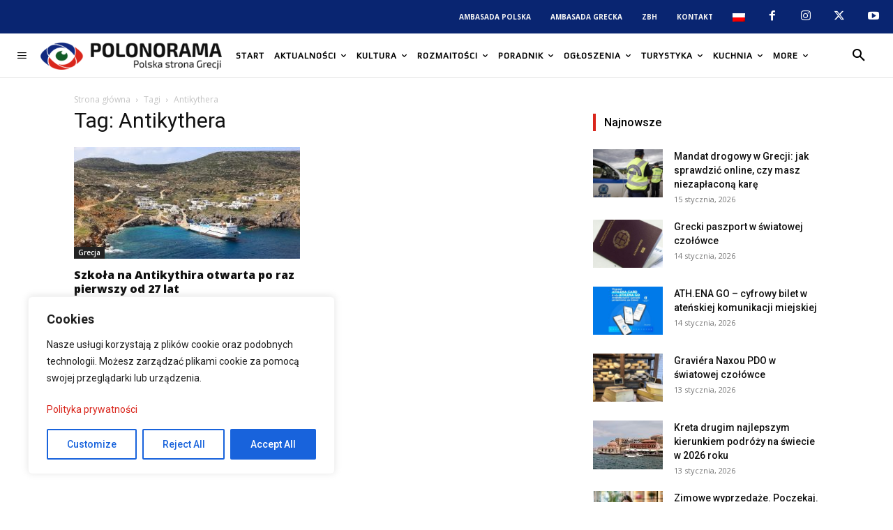

--- FILE ---
content_type: text/html; charset=UTF-8
request_url: https://polonorama.com/tag/antikythera/
body_size: 54543
content:
<!doctype html >
<!--[if IE 8]>    <html class="ie8" lang="en"> <![endif]-->
<!--[if IE 9]>    <html class="ie9" lang="en"> <![endif]-->
<!--[if gt IE 8]><!--> <html lang="pl-PL"> <!--<![endif]-->
<head>
    <title>Antikythera - Polonorama</title>
    <meta charset="UTF-8" />
    <meta name="viewport" content="width=device-width, initial-scale=1.0">
    <link rel="pingback" href="https://polonorama.com/xmlrpc.php" />
    <meta name='robots' content='index, follow, max-image-preview:large, max-snippet:-1, max-video-preview:-1' />
	<style>img:is([sizes="auto" i], [sizes^="auto," i]) { contain-intrinsic-size: 3000px 1500px }</style>
	<link rel="alternate" hreflang="pl" href="https://polonorama.com/tag/antikythera/" />
<link rel="alternate" hreflang="x-default" href="https://polonorama.com/tag/antikythera/" />
            <script type="text/javascript"> var epic_news_ajax_url = 'https://polonorama.com/?epic-ajax-request=epic-ne'; </script>
            <link rel="icon" type="image/png" href="https://www.polonorama.com/wp-content/uploads/2019/04/favicon.ico"><link rel="apple-touch-icon" sizes="76x76" href="https://www.polonorama.com/wp-content/uploads/2019/04/apple-icon-76x76.png"/><link rel="apple-touch-icon" sizes="120x120" href="https://www.polonorama.com/wp-content/uploads/2019/04/apple-icon-120x120.png"/><link rel="apple-touch-icon" sizes="152x152" href="https://www.polonorama.com/wp-content/uploads/2019/04/apple-icon-152x152.png"/><link rel="apple-touch-icon" sizes="114x114" href="https://www.polonorama.com/wp-content/uploads/2019/04/apple-icon-114x114.png"/><link rel="apple-touch-icon" sizes="144x144" href="https://www.polonorama.com/wp-content/uploads/2019/04/apple-icon-144x144.png"/>
	<!-- This site is optimized with the Yoast SEO plugin v24.7 - https://yoast.com/wordpress/plugins/seo/ -->
	<link rel="canonical" href="https://polonorama.com/tag/antikythera/" />
	<meta property="og:locale" content="pl_PL" />
	<meta property="og:type" content="article" />
	<meta property="og:title" content="Antikythera - Polonorama" />
	<meta property="og:url" content="https://polonorama.com/tag/antikythera/" />
	<meta property="og:site_name" content="Polonorama" />
	<meta name="twitter:card" content="summary_large_image" />
	<meta name="twitter:site" content="@polonorama" />
	<script type="application/ld+json" class="yoast-schema-graph">{"@context":"https://schema.org","@graph":[{"@type":"CollectionPage","@id":"https://polonorama.com/tag/antikythera/","url":"https://polonorama.com/tag/antikythera/","name":"Antikythera - Polonorama","isPartOf":{"@id":"https://polonorama.com/#website"},"primaryImageOfPage":{"@id":"https://polonorama.com/tag/antikythera/#primaryimage"},"image":{"@id":"https://polonorama.com/tag/antikythera/#primaryimage"},"thumbnailUrl":"https://polonorama.com/wp-content/uploads/2018/11/antykithira.jpg","breadcrumb":{"@id":"https://polonorama.com/tag/antikythera/#breadcrumb"},"inLanguage":"pl-PL"},{"@type":"ImageObject","inLanguage":"pl-PL","@id":"https://polonorama.com/tag/antikythera/#primaryimage","url":"https://polonorama.com/wp-content/uploads/2018/11/antykithira.jpg","contentUrl":"https://polonorama.com/wp-content/uploads/2018/11/antykithira.jpg","width":851,"height":450,"caption":"Źródło zdjęcia: sites.google.com"},{"@type":"BreadcrumbList","@id":"https://polonorama.com/tag/antikythera/#breadcrumb","itemListElement":[{"@type":"ListItem","position":1,"name":"Strona główna","item":"https://polonorama.com/"},{"@type":"ListItem","position":2,"name":"Antikythera"}]},{"@type":"WebSite","@id":"https://polonorama.com/#website","url":"https://polonorama.com/","name":"Polonorama","description":"Portal Polonii Greckiej","publisher":{"@id":"https://polonorama.com/#organization"},"potentialAction":[{"@type":"SearchAction","target":{"@type":"EntryPoint","urlTemplate":"https://polonorama.com/?s={search_term_string}"},"query-input":{"@type":"PropertyValueSpecification","valueRequired":true,"valueName":"search_term_string"}}],"inLanguage":"pl-PL"},{"@type":"Organization","@id":"https://polonorama.com/#organization","name":"Polonorama","url":"https://polonorama.com/","logo":{"@type":"ImageObject","inLanguage":"pl-PL","@id":"https://polonorama.com/#/schema/logo/image/","url":"https://polonorama.com/wp-content/uploads/2019/04/polonorama-logo.png","contentUrl":"https://polonorama.com/wp-content/uploads/2019/04/polonorama-logo.png","width":407,"height":80,"caption":"Polonorama"},"image":{"@id":"https://polonorama.com/#/schema/logo/image/"},"sameAs":["https://www.facebook.com/polonorama/","https://x.com/polonorama","https://www.instagram.com/polonorama/"]}]}</script>
	<!-- / Yoast SEO plugin. -->


<link rel='dns-prefetch' href='//www.googletagmanager.com' />
<link rel='dns-prefetch' href='//fonts.googleapis.com' />
<link rel="alternate" type="application/rss+xml" title="Polonorama &raquo; Kanał z wpisami" href="https://polonorama.com/feed/" />
<link rel="alternate" type="application/rss+xml" title="Polonorama &raquo; Kanał z wpisami otagowanymi jako Antikythera" href="https://polonorama.com/tag/antikythera/feed/" />
<script type="text/javascript">
/* <![CDATA[ */
window._wpemojiSettings = {"baseUrl":"https:\/\/s.w.org\/images\/core\/emoji\/15.0.3\/72x72\/","ext":".png","svgUrl":"https:\/\/s.w.org\/images\/core\/emoji\/15.0.3\/svg\/","svgExt":".svg","source":{"concatemoji":"https:\/\/polonorama.com\/wp-includes\/js\/wp-emoji-release.min.js?ver=6.7.4"}};
/*! This file is auto-generated */
!function(i,n){var o,s,e;function c(e){try{var t={supportTests:e,timestamp:(new Date).valueOf()};sessionStorage.setItem(o,JSON.stringify(t))}catch(e){}}function p(e,t,n){e.clearRect(0,0,e.canvas.width,e.canvas.height),e.fillText(t,0,0);var t=new Uint32Array(e.getImageData(0,0,e.canvas.width,e.canvas.height).data),r=(e.clearRect(0,0,e.canvas.width,e.canvas.height),e.fillText(n,0,0),new Uint32Array(e.getImageData(0,0,e.canvas.width,e.canvas.height).data));return t.every(function(e,t){return e===r[t]})}function u(e,t,n){switch(t){case"flag":return n(e,"\ud83c\udff3\ufe0f\u200d\u26a7\ufe0f","\ud83c\udff3\ufe0f\u200b\u26a7\ufe0f")?!1:!n(e,"\ud83c\uddfa\ud83c\uddf3","\ud83c\uddfa\u200b\ud83c\uddf3")&&!n(e,"\ud83c\udff4\udb40\udc67\udb40\udc62\udb40\udc65\udb40\udc6e\udb40\udc67\udb40\udc7f","\ud83c\udff4\u200b\udb40\udc67\u200b\udb40\udc62\u200b\udb40\udc65\u200b\udb40\udc6e\u200b\udb40\udc67\u200b\udb40\udc7f");case"emoji":return!n(e,"\ud83d\udc26\u200d\u2b1b","\ud83d\udc26\u200b\u2b1b")}return!1}function f(e,t,n){var r="undefined"!=typeof WorkerGlobalScope&&self instanceof WorkerGlobalScope?new OffscreenCanvas(300,150):i.createElement("canvas"),a=r.getContext("2d",{willReadFrequently:!0}),o=(a.textBaseline="top",a.font="600 32px Arial",{});return e.forEach(function(e){o[e]=t(a,e,n)}),o}function t(e){var t=i.createElement("script");t.src=e,t.defer=!0,i.head.appendChild(t)}"undefined"!=typeof Promise&&(o="wpEmojiSettingsSupports",s=["flag","emoji"],n.supports={everything:!0,everythingExceptFlag:!0},e=new Promise(function(e){i.addEventListener("DOMContentLoaded",e,{once:!0})}),new Promise(function(t){var n=function(){try{var e=JSON.parse(sessionStorage.getItem(o));if("object"==typeof e&&"number"==typeof e.timestamp&&(new Date).valueOf()<e.timestamp+604800&&"object"==typeof e.supportTests)return e.supportTests}catch(e){}return null}();if(!n){if("undefined"!=typeof Worker&&"undefined"!=typeof OffscreenCanvas&&"undefined"!=typeof URL&&URL.createObjectURL&&"undefined"!=typeof Blob)try{var e="postMessage("+f.toString()+"("+[JSON.stringify(s),u.toString(),p.toString()].join(",")+"));",r=new Blob([e],{type:"text/javascript"}),a=new Worker(URL.createObjectURL(r),{name:"wpTestEmojiSupports"});return void(a.onmessage=function(e){c(n=e.data),a.terminate(),t(n)})}catch(e){}c(n=f(s,u,p))}t(n)}).then(function(e){for(var t in e)n.supports[t]=e[t],n.supports.everything=n.supports.everything&&n.supports[t],"flag"!==t&&(n.supports.everythingExceptFlag=n.supports.everythingExceptFlag&&n.supports[t]);n.supports.everythingExceptFlag=n.supports.everythingExceptFlag&&!n.supports.flag,n.DOMReady=!1,n.readyCallback=function(){n.DOMReady=!0}}).then(function(){return e}).then(function(){var e;n.supports.everything||(n.readyCallback(),(e=n.source||{}).concatemoji?t(e.concatemoji):e.wpemoji&&e.twemoji&&(t(e.twemoji),t(e.wpemoji)))}))}((window,document),window._wpemojiSettings);
/* ]]> */
</script>
<style id='wp-emoji-styles-inline-css' type='text/css'>

	img.wp-smiley, img.emoji {
		display: inline !important;
		border: none !important;
		box-shadow: none !important;
		height: 1em !important;
		width: 1em !important;
		margin: 0 0.07em !important;
		vertical-align: -0.1em !important;
		background: none !important;
		padding: 0 !important;
	}
</style>
<style id='classic-theme-styles-inline-css' type='text/css'>
/*! This file is auto-generated */
.wp-block-button__link{color:#fff;background-color:#32373c;border-radius:9999px;box-shadow:none;text-decoration:none;padding:calc(.667em + 2px) calc(1.333em + 2px);font-size:1.125em}.wp-block-file__button{background:#32373c;color:#fff;text-decoration:none}
</style>
<style id='global-styles-inline-css' type='text/css'>
:root{--wp--preset--aspect-ratio--square: 1;--wp--preset--aspect-ratio--4-3: 4/3;--wp--preset--aspect-ratio--3-4: 3/4;--wp--preset--aspect-ratio--3-2: 3/2;--wp--preset--aspect-ratio--2-3: 2/3;--wp--preset--aspect-ratio--16-9: 16/9;--wp--preset--aspect-ratio--9-16: 9/16;--wp--preset--color--black: #000000;--wp--preset--color--cyan-bluish-gray: #abb8c3;--wp--preset--color--white: #ffffff;--wp--preset--color--pale-pink: #f78da7;--wp--preset--color--vivid-red: #cf2e2e;--wp--preset--color--luminous-vivid-orange: #ff6900;--wp--preset--color--luminous-vivid-amber: #fcb900;--wp--preset--color--light-green-cyan: #7bdcb5;--wp--preset--color--vivid-green-cyan: #00d084;--wp--preset--color--pale-cyan-blue: #8ed1fc;--wp--preset--color--vivid-cyan-blue: #0693e3;--wp--preset--color--vivid-purple: #9b51e0;--wp--preset--gradient--vivid-cyan-blue-to-vivid-purple: linear-gradient(135deg,rgba(6,147,227,1) 0%,rgb(155,81,224) 100%);--wp--preset--gradient--light-green-cyan-to-vivid-green-cyan: linear-gradient(135deg,rgb(122,220,180) 0%,rgb(0,208,130) 100%);--wp--preset--gradient--luminous-vivid-amber-to-luminous-vivid-orange: linear-gradient(135deg,rgba(252,185,0,1) 0%,rgba(255,105,0,1) 100%);--wp--preset--gradient--luminous-vivid-orange-to-vivid-red: linear-gradient(135deg,rgba(255,105,0,1) 0%,rgb(207,46,46) 100%);--wp--preset--gradient--very-light-gray-to-cyan-bluish-gray: linear-gradient(135deg,rgb(238,238,238) 0%,rgb(169,184,195) 100%);--wp--preset--gradient--cool-to-warm-spectrum: linear-gradient(135deg,rgb(74,234,220) 0%,rgb(151,120,209) 20%,rgb(207,42,186) 40%,rgb(238,44,130) 60%,rgb(251,105,98) 80%,rgb(254,248,76) 100%);--wp--preset--gradient--blush-light-purple: linear-gradient(135deg,rgb(255,206,236) 0%,rgb(152,150,240) 100%);--wp--preset--gradient--blush-bordeaux: linear-gradient(135deg,rgb(254,205,165) 0%,rgb(254,45,45) 50%,rgb(107,0,62) 100%);--wp--preset--gradient--luminous-dusk: linear-gradient(135deg,rgb(255,203,112) 0%,rgb(199,81,192) 50%,rgb(65,88,208) 100%);--wp--preset--gradient--pale-ocean: linear-gradient(135deg,rgb(255,245,203) 0%,rgb(182,227,212) 50%,rgb(51,167,181) 100%);--wp--preset--gradient--electric-grass: linear-gradient(135deg,rgb(202,248,128) 0%,rgb(113,206,126) 100%);--wp--preset--gradient--midnight: linear-gradient(135deg,rgb(2,3,129) 0%,rgb(40,116,252) 100%);--wp--preset--font-size--small: 11px;--wp--preset--font-size--medium: 20px;--wp--preset--font-size--large: 32px;--wp--preset--font-size--x-large: 42px;--wp--preset--font-size--regular: 15px;--wp--preset--font-size--larger: 50px;--wp--preset--spacing--20: 0.44rem;--wp--preset--spacing--30: 0.67rem;--wp--preset--spacing--40: 1rem;--wp--preset--spacing--50: 1.5rem;--wp--preset--spacing--60: 2.25rem;--wp--preset--spacing--70: 3.38rem;--wp--preset--spacing--80: 5.06rem;--wp--preset--shadow--natural: 6px 6px 9px rgba(0, 0, 0, 0.2);--wp--preset--shadow--deep: 12px 12px 50px rgba(0, 0, 0, 0.4);--wp--preset--shadow--sharp: 6px 6px 0px rgba(0, 0, 0, 0.2);--wp--preset--shadow--outlined: 6px 6px 0px -3px rgba(255, 255, 255, 1), 6px 6px rgba(0, 0, 0, 1);--wp--preset--shadow--crisp: 6px 6px 0px rgba(0, 0, 0, 1);}:where(.is-layout-flex){gap: 0.5em;}:where(.is-layout-grid){gap: 0.5em;}body .is-layout-flex{display: flex;}.is-layout-flex{flex-wrap: wrap;align-items: center;}.is-layout-flex > :is(*, div){margin: 0;}body .is-layout-grid{display: grid;}.is-layout-grid > :is(*, div){margin: 0;}:where(.wp-block-columns.is-layout-flex){gap: 2em;}:where(.wp-block-columns.is-layout-grid){gap: 2em;}:where(.wp-block-post-template.is-layout-flex){gap: 1.25em;}:where(.wp-block-post-template.is-layout-grid){gap: 1.25em;}.has-black-color{color: var(--wp--preset--color--black) !important;}.has-cyan-bluish-gray-color{color: var(--wp--preset--color--cyan-bluish-gray) !important;}.has-white-color{color: var(--wp--preset--color--white) !important;}.has-pale-pink-color{color: var(--wp--preset--color--pale-pink) !important;}.has-vivid-red-color{color: var(--wp--preset--color--vivid-red) !important;}.has-luminous-vivid-orange-color{color: var(--wp--preset--color--luminous-vivid-orange) !important;}.has-luminous-vivid-amber-color{color: var(--wp--preset--color--luminous-vivid-amber) !important;}.has-light-green-cyan-color{color: var(--wp--preset--color--light-green-cyan) !important;}.has-vivid-green-cyan-color{color: var(--wp--preset--color--vivid-green-cyan) !important;}.has-pale-cyan-blue-color{color: var(--wp--preset--color--pale-cyan-blue) !important;}.has-vivid-cyan-blue-color{color: var(--wp--preset--color--vivid-cyan-blue) !important;}.has-vivid-purple-color{color: var(--wp--preset--color--vivid-purple) !important;}.has-black-background-color{background-color: var(--wp--preset--color--black) !important;}.has-cyan-bluish-gray-background-color{background-color: var(--wp--preset--color--cyan-bluish-gray) !important;}.has-white-background-color{background-color: var(--wp--preset--color--white) !important;}.has-pale-pink-background-color{background-color: var(--wp--preset--color--pale-pink) !important;}.has-vivid-red-background-color{background-color: var(--wp--preset--color--vivid-red) !important;}.has-luminous-vivid-orange-background-color{background-color: var(--wp--preset--color--luminous-vivid-orange) !important;}.has-luminous-vivid-amber-background-color{background-color: var(--wp--preset--color--luminous-vivid-amber) !important;}.has-light-green-cyan-background-color{background-color: var(--wp--preset--color--light-green-cyan) !important;}.has-vivid-green-cyan-background-color{background-color: var(--wp--preset--color--vivid-green-cyan) !important;}.has-pale-cyan-blue-background-color{background-color: var(--wp--preset--color--pale-cyan-blue) !important;}.has-vivid-cyan-blue-background-color{background-color: var(--wp--preset--color--vivid-cyan-blue) !important;}.has-vivid-purple-background-color{background-color: var(--wp--preset--color--vivid-purple) !important;}.has-black-border-color{border-color: var(--wp--preset--color--black) !important;}.has-cyan-bluish-gray-border-color{border-color: var(--wp--preset--color--cyan-bluish-gray) !important;}.has-white-border-color{border-color: var(--wp--preset--color--white) !important;}.has-pale-pink-border-color{border-color: var(--wp--preset--color--pale-pink) !important;}.has-vivid-red-border-color{border-color: var(--wp--preset--color--vivid-red) !important;}.has-luminous-vivid-orange-border-color{border-color: var(--wp--preset--color--luminous-vivid-orange) !important;}.has-luminous-vivid-amber-border-color{border-color: var(--wp--preset--color--luminous-vivid-amber) !important;}.has-light-green-cyan-border-color{border-color: var(--wp--preset--color--light-green-cyan) !important;}.has-vivid-green-cyan-border-color{border-color: var(--wp--preset--color--vivid-green-cyan) !important;}.has-pale-cyan-blue-border-color{border-color: var(--wp--preset--color--pale-cyan-blue) !important;}.has-vivid-cyan-blue-border-color{border-color: var(--wp--preset--color--vivid-cyan-blue) !important;}.has-vivid-purple-border-color{border-color: var(--wp--preset--color--vivid-purple) !important;}.has-vivid-cyan-blue-to-vivid-purple-gradient-background{background: var(--wp--preset--gradient--vivid-cyan-blue-to-vivid-purple) !important;}.has-light-green-cyan-to-vivid-green-cyan-gradient-background{background: var(--wp--preset--gradient--light-green-cyan-to-vivid-green-cyan) !important;}.has-luminous-vivid-amber-to-luminous-vivid-orange-gradient-background{background: var(--wp--preset--gradient--luminous-vivid-amber-to-luminous-vivid-orange) !important;}.has-luminous-vivid-orange-to-vivid-red-gradient-background{background: var(--wp--preset--gradient--luminous-vivid-orange-to-vivid-red) !important;}.has-very-light-gray-to-cyan-bluish-gray-gradient-background{background: var(--wp--preset--gradient--very-light-gray-to-cyan-bluish-gray) !important;}.has-cool-to-warm-spectrum-gradient-background{background: var(--wp--preset--gradient--cool-to-warm-spectrum) !important;}.has-blush-light-purple-gradient-background{background: var(--wp--preset--gradient--blush-light-purple) !important;}.has-blush-bordeaux-gradient-background{background: var(--wp--preset--gradient--blush-bordeaux) !important;}.has-luminous-dusk-gradient-background{background: var(--wp--preset--gradient--luminous-dusk) !important;}.has-pale-ocean-gradient-background{background: var(--wp--preset--gradient--pale-ocean) !important;}.has-electric-grass-gradient-background{background: var(--wp--preset--gradient--electric-grass) !important;}.has-midnight-gradient-background{background: var(--wp--preset--gradient--midnight) !important;}.has-small-font-size{font-size: var(--wp--preset--font-size--small) !important;}.has-medium-font-size{font-size: var(--wp--preset--font-size--medium) !important;}.has-large-font-size{font-size: var(--wp--preset--font-size--large) !important;}.has-x-large-font-size{font-size: var(--wp--preset--font-size--x-large) !important;}
:where(.wp-block-post-template.is-layout-flex){gap: 1.25em;}:where(.wp-block-post-template.is-layout-grid){gap: 1.25em;}
:where(.wp-block-columns.is-layout-flex){gap: 2em;}:where(.wp-block-columns.is-layout-grid){gap: 2em;}
:root :where(.wp-block-pullquote){font-size: 1.5em;line-height: 1.6;}
</style>
<link rel='stylesheet' id='wpml-blocks-css' href='https://polonorama.com/wp-content/plugins/sitepress-multilingual-cms/dist/css/blocks/styles.css?ver=4.6.13' type='text/css' media='all' />
<link rel='stylesheet' id='essential-grid-plugin-settings-css' href='https://polonorama.com/wp-content/plugins/essential-grid/public/assets/css/settings.css?ver=2.3.2' type='text/css' media='all' />
<link rel='stylesheet' id='tp-open-sans-css' href='https://fonts.googleapis.com/css?family=Open+Sans%3A300%2C400%2C600%2C700%2C800&#038;ver=6.7.4' type='text/css' media='all' />
<link rel='stylesheet' id='tp-raleway-css' href='https://fonts.googleapis.com/css?family=Raleway%3A100%2C200%2C300%2C400%2C500%2C600%2C700%2C800%2C900&#038;ver=6.7.4' type='text/css' media='all' />
<link rel='stylesheet' id='tp-droid-serif-css' href='https://fonts.googleapis.com/css?family=Droid+Serif%3A400%2C700&#038;ver=6.7.4' type='text/css' media='all' />
<link rel='stylesheet' id='tp-fontello-css' href='https://polonorama.com/wp-content/plugins/essential-grid/public/assets/font/fontello/css/fontello.css?ver=2.3.2' type='text/css' media='all' />
<link rel='stylesheet' id='dashicons-css' href='https://polonorama.com/wp-includes/css/dashicons.min.css?ver=6.7.4' type='text/css' media='all' />
<link rel='stylesheet' id='post-views-counter-frontend-css' href='https://polonorama.com/wp-content/plugins/post-views-counter/css/frontend.min.css?ver=1.5.2' type='text/css' media='all' />
<link rel='stylesheet' id='wpml-menu-item-0-css' href='https://polonorama.com/wp-content/plugins/sitepress-multilingual-cms/templates/language-switchers/menu-item/style.min.css?ver=1' type='text/css' media='all' />
<link rel='stylesheet' id='td-plugin-multi-purpose-css' href='https://polonorama.com/wp-content/plugins/td-composer/td-multi-purpose/style.css?ver=def8edc4e13d95bdf49953a9dce2f608' type='text/css' media='all' />
<link rel='stylesheet' id='google-fonts-style-css' href='https://fonts.googleapis.com/css?family=Roboto+Condensed%3A400%2C500%2C700%2C800%7CRoboto%3A400%2C600%2C700%2C500%2C800%7COpen+Sans%3A400%2C600%2C700%2C500%2C800%7CPlay%3A400&#038;display=swap&#038;ver=12.6.8' type='text/css' media='all' />
<link rel='stylesheet' id='dhvc-form-font-awesome-css' href='https://polonorama.com/wp-content/plugins/dhvc-form/assets/fonts/font-awesome/css/font-awesome.min.css?ver=4.1.0' type='text/css' media='all' />
<link rel='stylesheet' id='dhvc-form-css' href='https://polonorama.com/wp-content/plugins/dhvc-form/assets/css/style.min.css?ver=2.2.14' type='text/css' media='all' />
<link rel='stylesheet' id='td-theme-css' href='https://polonorama.com/wp-content/themes/Newspaper/style.css?ver=12.6.8' type='text/css' media='all' />
<style id='td-theme-inline-css' type='text/css'>@media (max-width:767px){.td-header-desktop-wrap{display:none}}@media (min-width:767px){.td-header-mobile-wrap{display:none}}</style>
<link rel='stylesheet' id='epic-icon-css' href='https://polonorama.com/wp-content/plugins/epic-news-element/assets/fonts/jegicon/jegicon.css?ver=6.7.4' type='text/css' media='all' />
<link rel='stylesheet' id='font-awesome-css' href='https://polonorama.com/wp-content/plugins/epic-news-element/assets/fonts/font-awesome/font-awesome.css?ver=6.7.4' type='text/css' media='all' />
<link rel='stylesheet' id='epic-style-css' href='https://polonorama.com/wp-content/plugins/epic-news-element/assets/css/style.min.css?ver=6.7.4' type='text/css' media='all' />
<link rel='stylesheet' id='js_composer_front-css' href='https://polonorama.com/wp-content/plugins/js_composer/assets/css/js_composer.min.css?ver=7.9' type='text/css' media='all' />
<link rel='stylesheet' id='td-legacy-framework-front-style-css' href='https://polonorama.com/wp-content/plugins/td-composer/legacy/Newspaper/assets/css/td_legacy_main.css?ver=def8edc4e13d95bdf49953a9dce2f608' type='text/css' media='all' />
<link rel='stylesheet' id='td-standard-pack-framework-front-style-css' href='https://polonorama.com/wp-content/plugins/td-standard-pack/Newspaper/assets/css/td_standard_pack_main.css?ver=1b3d5bf2c64738aa07b4643e31257da9' type='text/css' media='all' />
<link rel='stylesheet' id='td-theme-demo-style-css' href='https://polonorama.com/wp-content/plugins/td-composer/legacy/Newspaper/includes/demos/gadgets/demo_style.css?ver=12.6.8' type='text/css' media='all' />
<link rel='stylesheet' id='tdb_style_cloud_templates_front-css' href='https://polonorama.com/wp-content/plugins/td-cloud-library/assets/css/tdb_main.css?ver=b33652f2535d2f3812f59e306e26300d' type='text/css' media='all' />
<script type="text/javascript" id="cookie-law-info-js-extra">
/* <![CDATA[ */
var _ckyConfig = {"_ipData":[],"_assetsURL":"https:\/\/polonorama.com\/wp-content\/plugins\/cookie-law-info\/lite\/frontend\/images\/","_publicURL":"https:\/\/polonorama.com","_expiry":"1","_categories":[{"name":"Necessary","slug":"necessary","isNecessary":true,"ccpaDoNotSell":true,"cookies":[],"active":true,"defaultConsent":{"gdpr":true,"ccpa":true}},{"name":"Functional","slug":"functional","isNecessary":false,"ccpaDoNotSell":true,"cookies":[],"active":true,"defaultConsent":{"gdpr":false,"ccpa":false}},{"name":"Analytics","slug":"analytics","isNecessary":false,"ccpaDoNotSell":true,"cookies":[],"active":true,"defaultConsent":{"gdpr":false,"ccpa":false}},{"name":"Performance","slug":"performance","isNecessary":false,"ccpaDoNotSell":true,"cookies":[],"active":true,"defaultConsent":{"gdpr":false,"ccpa":false}},{"name":"Advertisement","slug":"advertisement","isNecessary":false,"ccpaDoNotSell":true,"cookies":[],"active":true,"defaultConsent":{"gdpr":false,"ccpa":false}}],"_activeLaw":"gdpr","_rootDomain":"","_block":"1","_showBanner":"1","_bannerConfig":{"settings":{"type":"box","preferenceCenterType":"popup","position":"bottom-left","applicableLaw":"gdpr"},"behaviours":{"reloadBannerOnAccept":false,"loadAnalyticsByDefault":false,"animations":{"onLoad":"animate","onHide":"sticky"}},"config":{"revisitConsent":{"status":true,"tag":"revisit-consent","position":"bottom-left","meta":{"url":"#"},"styles":{"background-color":"#0056a7"},"elements":{"title":{"type":"text","tag":"revisit-consent-title","status":true,"styles":{"color":"#0056a7"}}}},"preferenceCenter":{"toggle":{"status":true,"tag":"detail-category-toggle","type":"toggle","states":{"active":{"styles":{"background-color":"#1863DC"}},"inactive":{"styles":{"background-color":"#D0D5D2"}}}}},"categoryPreview":{"status":false,"toggle":{"status":true,"tag":"detail-category-preview-toggle","type":"toggle","states":{"active":{"styles":{"background-color":"#1863DC"}},"inactive":{"styles":{"background-color":"#D0D5D2"}}}}},"videoPlaceholder":{"status":true,"styles":{"background-color":"#000000","border-color":"#000000","color":"#ffffff"}},"readMore":{"status":false,"tag":"readmore-button","type":"link","meta":{"noFollow":true,"newTab":true},"styles":{"color":"#1863dc","background-color":"transparent","border-color":"transparent"}},"auditTable":{"status":true},"optOption":{"status":true,"toggle":{"status":true,"tag":"optout-option-toggle","type":"toggle","states":{"active":{"styles":{"background-color":"#1863dc"}},"inactive":{"styles":{"background-color":"#FFFFFF"}}}}}}},"_version":"3.2.9","_logConsent":"1","_tags":[{"tag":"accept-button","styles":{"color":"#FFFFFF","background-color":"#1863dc","border-color":"#1863dc"}},{"tag":"reject-button","styles":{"color":"#1863dc","background-color":"transparent","border-color":"#1863dc"}},{"tag":"settings-button","styles":{"color":"#1863dc","background-color":"transparent","border-color":"#1863dc"}},{"tag":"readmore-button","styles":{"color":"#1863dc","background-color":"transparent","border-color":"transparent"}},{"tag":"donotsell-button","styles":{"color":"#1863dc","background-color":"transparent","border-color":"transparent"}},{"tag":"accept-button","styles":{"color":"#FFFFFF","background-color":"#1863dc","border-color":"#1863dc"}},{"tag":"revisit-consent","styles":{"background-color":"#0056a7"}}],"_shortCodes":[{"key":"cky_readmore","content":"<a href=\"#\" class=\"cky-policy\" aria-label=\"[cky_readmore_text]\" target=\"_blank\" data-cky-tag=\"readmore-button\">Cookie Policy<\/a>","tag":"readmore-button","status":false,"attributes":{"rel":"nofollow","target":"_blank"}},{"key":"cky_show_desc","content":"<button class=\"cky-show-desc-btn\" data-cky-tag=\"show-desc-button\" aria-label=\"Show more\">Show more<\/button>","tag":"show-desc-button","status":true,"attributes":[]},{"key":"cky_hide_desc","content":"<button class=\"cky-show-desc-btn\" data-cky-tag=\"hide-desc-button\" aria-label=\"Show less\">Show less<\/button>","tag":"hide-desc-button","status":true,"attributes":[]},{"key":"cky_category_toggle_label","content":"[cky_{{status}}_category_label] [cky_preference_{{category_slug}}_title]","tag":"","status":true,"attributes":[]},{"key":"cky_enable_category_label","content":"Enable","tag":"","status":true,"attributes":[]},{"key":"cky_disable_category_label","content":"Disable","tag":"","status":true,"attributes":[]},{"key":"cky_video_placeholder","content":"<div class=\"video-placeholder-normal\" data-cky-tag=\"video-placeholder\" id=\"[UNIQUEID]\"><p class=\"video-placeholder-text-normal\" data-cky-tag=\"placeholder-title\">Please accept cookies to access this content<\/p><\/div>","tag":"","status":true,"attributes":[]},{"key":"cky_enable_optout_label","content":"Enable","tag":"","status":true,"attributes":[]},{"key":"cky_disable_optout_label","content":"Disable","tag":"","status":true,"attributes":[]},{"key":"cky_optout_toggle_label","content":"[cky_{{status}}_optout_label] [cky_optout_option_title]","tag":"","status":true,"attributes":[]},{"key":"cky_optout_option_title","content":"Do Not Sell or Share My Personal Information","tag":"","status":true,"attributes":[]},{"key":"cky_optout_close_label","content":"Close","tag":"","status":true,"attributes":[]}],"_rtl":"","_language":"en","_providersToBlock":[]};
var _ckyStyles = {"css":".cky-overlay{background: #000000; opacity: 0.4; position: fixed; top: 0; left: 0; width: 100%; height: 100%; z-index: 99999999;}.cky-hide{display: none;}.cky-btn-revisit-wrapper{display: flex; align-items: center; justify-content: center; background: #0056a7; width: 45px; height: 45px; border-radius: 50%; position: fixed; z-index: 999999; cursor: pointer;}.cky-revisit-bottom-left{bottom: 15px; left: 15px;}.cky-revisit-bottom-right{bottom: 15px; right: 15px;}.cky-btn-revisit-wrapper .cky-btn-revisit{display: flex; align-items: center; justify-content: center; background: none; border: none; cursor: pointer; position: relative; margin: 0; padding: 0;}.cky-btn-revisit-wrapper .cky-btn-revisit img{max-width: fit-content; margin: 0; height: 30px; width: 30px;}.cky-revisit-bottom-left:hover::before{content: attr(data-tooltip); position: absolute; background: #4e4b66; color: #ffffff; left: calc(100% + 7px); font-size: 12px; line-height: 16px; width: max-content; padding: 4px 8px; border-radius: 4px;}.cky-revisit-bottom-left:hover::after{position: absolute; content: \"\"; border: 5px solid transparent; left: calc(100% + 2px); border-left-width: 0; border-right-color: #4e4b66;}.cky-revisit-bottom-right:hover::before{content: attr(data-tooltip); position: absolute; background: #4e4b66; color: #ffffff; right: calc(100% + 7px); font-size: 12px; line-height: 16px; width: max-content; padding: 4px 8px; border-radius: 4px;}.cky-revisit-bottom-right:hover::after{position: absolute; content: \"\"; border: 5px solid transparent; right: calc(100% + 2px); border-right-width: 0; border-left-color: #4e4b66;}.cky-revisit-hide{display: none;}.cky-consent-container{position: fixed; width: 440px; box-sizing: border-box; z-index: 9999999; border-radius: 6px;}.cky-consent-container .cky-consent-bar{background: #ffffff; border: 1px solid; padding: 20px 26px; box-shadow: 0 -1px 10px 0 #acabab4d; border-radius: 6px;}.cky-box-bottom-left{bottom: 40px; left: 40px;}.cky-box-bottom-right{bottom: 40px; right: 40px;}.cky-box-top-left{top: 40px; left: 40px;}.cky-box-top-right{top: 40px; right: 40px;}.cky-custom-brand-logo-wrapper .cky-custom-brand-logo{width: 100px; height: auto; margin: 0 0 12px 0;}.cky-notice .cky-title{color: #212121; font-weight: 700; font-size: 18px; line-height: 24px; margin: 0 0 12px 0;}.cky-notice-des *,.cky-preference-content-wrapper *,.cky-accordion-header-des *,.cky-gpc-wrapper .cky-gpc-desc *{font-size: 14px;}.cky-notice-des{color: #212121; font-size: 14px; line-height: 24px; font-weight: 400;}.cky-notice-des img{height: 25px; width: 25px;}.cky-consent-bar .cky-notice-des p,.cky-gpc-wrapper .cky-gpc-desc p,.cky-preference-body-wrapper .cky-preference-content-wrapper p,.cky-accordion-header-wrapper .cky-accordion-header-des p,.cky-cookie-des-table li div:last-child p{color: inherit; margin-top: 0; overflow-wrap: break-word;}.cky-notice-des P:last-child,.cky-preference-content-wrapper p:last-child,.cky-cookie-des-table li div:last-child p:last-child,.cky-gpc-wrapper .cky-gpc-desc p:last-child{margin-bottom: 0;}.cky-notice-des a.cky-policy,.cky-notice-des button.cky-policy{font-size: 14px; color: #1863dc; white-space: nowrap; cursor: pointer; background: transparent; border: 1px solid; text-decoration: underline;}.cky-notice-des button.cky-policy{padding: 0;}.cky-notice-des a.cky-policy:focus-visible,.cky-notice-des button.cky-policy:focus-visible,.cky-preference-content-wrapper .cky-show-desc-btn:focus-visible,.cky-accordion-header .cky-accordion-btn:focus-visible,.cky-preference-header .cky-btn-close:focus-visible,.cky-switch input[type=\"checkbox\"]:focus-visible,.cky-footer-wrapper a:focus-visible,.cky-btn:focus-visible{outline: 2px solid #1863dc; outline-offset: 2px;}.cky-btn:focus:not(:focus-visible),.cky-accordion-header .cky-accordion-btn:focus:not(:focus-visible),.cky-preference-content-wrapper .cky-show-desc-btn:focus:not(:focus-visible),.cky-btn-revisit-wrapper .cky-btn-revisit:focus:not(:focus-visible),.cky-preference-header .cky-btn-close:focus:not(:focus-visible),.cky-consent-bar .cky-banner-btn-close:focus:not(:focus-visible){outline: 0;}button.cky-show-desc-btn:not(:hover):not(:active){color: #1863dc; background: transparent;}button.cky-accordion-btn:not(:hover):not(:active),button.cky-banner-btn-close:not(:hover):not(:active),button.cky-btn-revisit:not(:hover):not(:active),button.cky-btn-close:not(:hover):not(:active){background: transparent;}.cky-consent-bar button:hover,.cky-modal.cky-modal-open button:hover,.cky-consent-bar button:focus,.cky-modal.cky-modal-open button:focus{text-decoration: none;}.cky-notice-btn-wrapper{display: flex; justify-content: flex-start; align-items: center; flex-wrap: wrap; margin-top: 16px;}.cky-notice-btn-wrapper .cky-btn{text-shadow: none; box-shadow: none;}.cky-btn{flex: auto; max-width: 100%; font-size: 14px; font-family: inherit; line-height: 24px; padding: 8px; font-weight: 500; margin: 0 8px 0 0; border-radius: 2px; cursor: pointer; text-align: center; text-transform: none; min-height: 0;}.cky-btn:hover{opacity: 0.8;}.cky-btn-customize{color: #1863dc; background: transparent; border: 2px solid #1863dc;}.cky-btn-reject{color: #1863dc; background: transparent; border: 2px solid #1863dc;}.cky-btn-accept{background: #1863dc; color: #ffffff; border: 2px solid #1863dc;}.cky-btn:last-child{margin-right: 0;}@media (max-width: 576px){.cky-box-bottom-left{bottom: 0; left: 0;}.cky-box-bottom-right{bottom: 0; right: 0;}.cky-box-top-left{top: 0; left: 0;}.cky-box-top-right{top: 0; right: 0;}}@media (max-width: 440px){.cky-box-bottom-left, .cky-box-bottom-right, .cky-box-top-left, .cky-box-top-right{width: 100%; max-width: 100%;}.cky-consent-container .cky-consent-bar{padding: 20px 0;}.cky-custom-brand-logo-wrapper, .cky-notice .cky-title, .cky-notice-des, .cky-notice-btn-wrapper{padding: 0 24px;}.cky-notice-des{max-height: 40vh; overflow-y: scroll;}.cky-notice-btn-wrapper{flex-direction: column; margin-top: 0;}.cky-btn{width: 100%; margin: 10px 0 0 0;}.cky-notice-btn-wrapper .cky-btn-customize{order: 2;}.cky-notice-btn-wrapper .cky-btn-reject{order: 3;}.cky-notice-btn-wrapper .cky-btn-accept{order: 1; margin-top: 16px;}}@media (max-width: 352px){.cky-notice .cky-title{font-size: 16px;}.cky-notice-des *{font-size: 12px;}.cky-notice-des, .cky-btn{font-size: 12px;}}.cky-modal.cky-modal-open{display: flex; visibility: visible; -webkit-transform: translate(-50%, -50%); -moz-transform: translate(-50%, -50%); -ms-transform: translate(-50%, -50%); -o-transform: translate(-50%, -50%); transform: translate(-50%, -50%); top: 50%; left: 50%; transition: all 1s ease;}.cky-modal{box-shadow: 0 32px 68px rgba(0, 0, 0, 0.3); margin: 0 auto; position: fixed; max-width: 100%; background: #ffffff; top: 50%; box-sizing: border-box; border-radius: 6px; z-index: 999999999; color: #212121; -webkit-transform: translate(-50%, 100%); -moz-transform: translate(-50%, 100%); -ms-transform: translate(-50%, 100%); -o-transform: translate(-50%, 100%); transform: translate(-50%, 100%); visibility: hidden; transition: all 0s ease;}.cky-preference-center{max-height: 79vh; overflow: hidden; width: 845px; overflow: hidden; flex: 1 1 0; display: flex; flex-direction: column; border-radius: 6px;}.cky-preference-header{display: flex; align-items: center; justify-content: space-between; padding: 22px 24px; border-bottom: 1px solid;}.cky-preference-header .cky-preference-title{font-size: 18px; font-weight: 700; line-height: 24px;}.cky-preference-header .cky-btn-close{margin: 0; cursor: pointer; vertical-align: middle; padding: 0; background: none; border: none; width: auto; height: auto; min-height: 0; line-height: 0; text-shadow: none; box-shadow: none;}.cky-preference-header .cky-btn-close img{margin: 0; height: 10px; width: 10px;}.cky-preference-body-wrapper{padding: 0 24px; flex: 1; overflow: auto; box-sizing: border-box;}.cky-preference-content-wrapper,.cky-gpc-wrapper .cky-gpc-desc{font-size: 14px; line-height: 24px; font-weight: 400; padding: 12px 0;}.cky-preference-content-wrapper{border-bottom: 1px solid;}.cky-preference-content-wrapper img{height: 25px; width: 25px;}.cky-preference-content-wrapper .cky-show-desc-btn{font-size: 14px; font-family: inherit; color: #1863dc; text-decoration: none; line-height: 24px; padding: 0; margin: 0; white-space: nowrap; cursor: pointer; background: transparent; border-color: transparent; text-transform: none; min-height: 0; text-shadow: none; box-shadow: none;}.cky-accordion-wrapper{margin-bottom: 10px;}.cky-accordion{border-bottom: 1px solid;}.cky-accordion:last-child{border-bottom: none;}.cky-accordion .cky-accordion-item{display: flex; margin-top: 10px;}.cky-accordion .cky-accordion-body{display: none;}.cky-accordion.cky-accordion-active .cky-accordion-body{display: block; padding: 0 22px; margin-bottom: 16px;}.cky-accordion-header-wrapper{cursor: pointer; width: 100%;}.cky-accordion-item .cky-accordion-header{display: flex; justify-content: space-between; align-items: center;}.cky-accordion-header .cky-accordion-btn{font-size: 16px; font-family: inherit; color: #212121; line-height: 24px; background: none; border: none; font-weight: 700; padding: 0; margin: 0; cursor: pointer; text-transform: none; min-height: 0; text-shadow: none; box-shadow: none;}.cky-accordion-header .cky-always-active{color: #008000; font-weight: 600; line-height: 24px; font-size: 14px;}.cky-accordion-header-des{font-size: 14px; line-height: 24px; margin: 10px 0 16px 0;}.cky-accordion-chevron{margin-right: 22px; position: relative; cursor: pointer;}.cky-accordion-chevron-hide{display: none;}.cky-accordion .cky-accordion-chevron i::before{content: \"\"; position: absolute; border-right: 1.4px solid; border-bottom: 1.4px solid; border-color: inherit; height: 6px; width: 6px; -webkit-transform: rotate(-45deg); -moz-transform: rotate(-45deg); -ms-transform: rotate(-45deg); -o-transform: rotate(-45deg); transform: rotate(-45deg); transition: all 0.2s ease-in-out; top: 8px;}.cky-accordion.cky-accordion-active .cky-accordion-chevron i::before{-webkit-transform: rotate(45deg); -moz-transform: rotate(45deg); -ms-transform: rotate(45deg); -o-transform: rotate(45deg); transform: rotate(45deg);}.cky-audit-table{background: #f4f4f4; border-radius: 6px;}.cky-audit-table .cky-empty-cookies-text{color: inherit; font-size: 12px; line-height: 24px; margin: 0; padding: 10px;}.cky-audit-table .cky-cookie-des-table{font-size: 12px; line-height: 24px; font-weight: normal; padding: 15px 10px; border-bottom: 1px solid; border-bottom-color: inherit; margin: 0;}.cky-audit-table .cky-cookie-des-table:last-child{border-bottom: none;}.cky-audit-table .cky-cookie-des-table li{list-style-type: none; display: flex; padding: 3px 0;}.cky-audit-table .cky-cookie-des-table li:first-child{padding-top: 0;}.cky-cookie-des-table li div:first-child{width: 100px; font-weight: 600; word-break: break-word; word-wrap: break-word;}.cky-cookie-des-table li div:last-child{flex: 1; word-break: break-word; word-wrap: break-word; margin-left: 8px;}.cky-footer-shadow{display: block; width: 100%; height: 40px; background: linear-gradient(180deg, rgba(255, 255, 255, 0) 0%, #ffffff 100%); position: absolute; bottom: calc(100% - 1px);}.cky-footer-wrapper{position: relative;}.cky-prefrence-btn-wrapper{display: flex; flex-wrap: wrap; align-items: center; justify-content: center; padding: 22px 24px; border-top: 1px solid;}.cky-prefrence-btn-wrapper .cky-btn{flex: auto; max-width: 100%; text-shadow: none; box-shadow: none;}.cky-btn-preferences{color: #1863dc; background: transparent; border: 2px solid #1863dc;}.cky-preference-header,.cky-preference-body-wrapper,.cky-preference-content-wrapper,.cky-accordion-wrapper,.cky-accordion,.cky-accordion-wrapper,.cky-footer-wrapper,.cky-prefrence-btn-wrapper{border-color: inherit;}@media (max-width: 845px){.cky-modal{max-width: calc(100% - 16px);}}@media (max-width: 576px){.cky-modal{max-width: 100%;}.cky-preference-center{max-height: 100vh;}.cky-prefrence-btn-wrapper{flex-direction: column;}.cky-accordion.cky-accordion-active .cky-accordion-body{padding-right: 0;}.cky-prefrence-btn-wrapper .cky-btn{width: 100%; margin: 10px 0 0 0;}.cky-prefrence-btn-wrapper .cky-btn-reject{order: 3;}.cky-prefrence-btn-wrapper .cky-btn-accept{order: 1; margin-top: 0;}.cky-prefrence-btn-wrapper .cky-btn-preferences{order: 2;}}@media (max-width: 425px){.cky-accordion-chevron{margin-right: 15px;}.cky-notice-btn-wrapper{margin-top: 0;}.cky-accordion.cky-accordion-active .cky-accordion-body{padding: 0 15px;}}@media (max-width: 352px){.cky-preference-header .cky-preference-title{font-size: 16px;}.cky-preference-header{padding: 16px 24px;}.cky-preference-content-wrapper *, .cky-accordion-header-des *{font-size: 12px;}.cky-preference-content-wrapper, .cky-preference-content-wrapper .cky-show-more, .cky-accordion-header .cky-always-active, .cky-accordion-header-des, .cky-preference-content-wrapper .cky-show-desc-btn, .cky-notice-des a.cky-policy{font-size: 12px;}.cky-accordion-header .cky-accordion-btn{font-size: 14px;}}.cky-switch{display: flex;}.cky-switch input[type=\"checkbox\"]{position: relative; width: 44px; height: 24px; margin: 0; background: #d0d5d2; -webkit-appearance: none; border-radius: 50px; cursor: pointer; outline: 0; border: none; top: 0;}.cky-switch input[type=\"checkbox\"]:checked{background: #1863dc;}.cky-switch input[type=\"checkbox\"]:before{position: absolute; content: \"\"; height: 20px; width: 20px; left: 2px; bottom: 2px; border-radius: 50%; background-color: white; -webkit-transition: 0.4s; transition: 0.4s; margin: 0;}.cky-switch input[type=\"checkbox\"]:after{display: none;}.cky-switch input[type=\"checkbox\"]:checked:before{-webkit-transform: translateX(20px); -ms-transform: translateX(20px); transform: translateX(20px);}@media (max-width: 425px){.cky-switch input[type=\"checkbox\"]{width: 38px; height: 21px;}.cky-switch input[type=\"checkbox\"]:before{height: 17px; width: 17px;}.cky-switch input[type=\"checkbox\"]:checked:before{-webkit-transform: translateX(17px); -ms-transform: translateX(17px); transform: translateX(17px);}}.cky-consent-bar .cky-banner-btn-close{position: absolute; right: 9px; top: 5px; background: none; border: none; cursor: pointer; padding: 0; margin: 0; min-height: 0; line-height: 0; height: auto; width: auto; text-shadow: none; box-shadow: none;}.cky-consent-bar .cky-banner-btn-close img{height: 9px; width: 9px; margin: 0;}.cky-notice-group{font-size: 14px; line-height: 24px; font-weight: 400; color: #212121;}.cky-notice-btn-wrapper .cky-btn-do-not-sell{font-size: 14px; line-height: 24px; padding: 6px 0; margin: 0; font-weight: 500; background: none; border-radius: 2px; border: none; cursor: pointer; text-align: left; color: #1863dc; background: transparent; border-color: transparent; box-shadow: none; text-shadow: none;}.cky-consent-bar .cky-banner-btn-close:focus-visible,.cky-notice-btn-wrapper .cky-btn-do-not-sell:focus-visible,.cky-opt-out-btn-wrapper .cky-btn:focus-visible,.cky-opt-out-checkbox-wrapper input[type=\"checkbox\"].cky-opt-out-checkbox:focus-visible{outline: 2px solid #1863dc; outline-offset: 2px;}@media (max-width: 440px){.cky-consent-container{width: 100%;}}@media (max-width: 352px){.cky-notice-des a.cky-policy, .cky-notice-btn-wrapper .cky-btn-do-not-sell{font-size: 12px;}}.cky-opt-out-wrapper{padding: 12px 0;}.cky-opt-out-wrapper .cky-opt-out-checkbox-wrapper{display: flex; align-items: center;}.cky-opt-out-checkbox-wrapper .cky-opt-out-checkbox-label{font-size: 16px; font-weight: 700; line-height: 24px; margin: 0 0 0 12px; cursor: pointer;}.cky-opt-out-checkbox-wrapper input[type=\"checkbox\"].cky-opt-out-checkbox{background-color: #ffffff; border: 1px solid black; width: 20px; height: 18.5px; margin: 0; -webkit-appearance: none; position: relative; display: flex; align-items: center; justify-content: center; border-radius: 2px; cursor: pointer;}.cky-opt-out-checkbox-wrapper input[type=\"checkbox\"].cky-opt-out-checkbox:checked{background-color: #1863dc; border: none;}.cky-opt-out-checkbox-wrapper input[type=\"checkbox\"].cky-opt-out-checkbox:checked::after{left: 6px; bottom: 4px; width: 7px; height: 13px; border: solid #ffffff; border-width: 0 3px 3px 0; border-radius: 2px; -webkit-transform: rotate(45deg); -ms-transform: rotate(45deg); transform: rotate(45deg); content: \"\"; position: absolute; box-sizing: border-box;}.cky-opt-out-checkbox-wrapper.cky-disabled .cky-opt-out-checkbox-label,.cky-opt-out-checkbox-wrapper.cky-disabled input[type=\"checkbox\"].cky-opt-out-checkbox{cursor: no-drop;}.cky-gpc-wrapper{margin: 0 0 0 32px;}.cky-footer-wrapper .cky-opt-out-btn-wrapper{display: flex; flex-wrap: wrap; align-items: center; justify-content: center; padding: 22px 24px;}.cky-opt-out-btn-wrapper .cky-btn{flex: auto; max-width: 100%; text-shadow: none; box-shadow: none;}.cky-opt-out-btn-wrapper .cky-btn-cancel{border: 1px solid #dedfe0; background: transparent; color: #858585;}.cky-opt-out-btn-wrapper .cky-btn-confirm{background: #1863dc; color: #ffffff; border: 1px solid #1863dc;}@media (max-width: 352px){.cky-opt-out-checkbox-wrapper .cky-opt-out-checkbox-label{font-size: 14px;}.cky-gpc-wrapper .cky-gpc-desc, .cky-gpc-wrapper .cky-gpc-desc *{font-size: 12px;}.cky-opt-out-checkbox-wrapper input[type=\"checkbox\"].cky-opt-out-checkbox{width: 16px; height: 16px;}.cky-opt-out-checkbox-wrapper input[type=\"checkbox\"].cky-opt-out-checkbox:checked::after{left: 5px; bottom: 4px; width: 3px; height: 9px;}.cky-gpc-wrapper{margin: 0 0 0 28px;}}.video-placeholder-youtube{background-size: 100% 100%; background-position: center; background-repeat: no-repeat; background-color: #b2b0b059; position: relative; display: flex; align-items: center; justify-content: center; max-width: 100%;}.video-placeholder-text-youtube{text-align: center; align-items: center; padding: 10px 16px; background-color: #000000cc; color: #ffffff; border: 1px solid; border-radius: 2px; cursor: pointer;}.video-placeholder-normal{background-image: url(\"\/wp-content\/plugins\/cookie-law-info\/lite\/frontend\/images\/placeholder.svg\"); background-size: 80px; background-position: center; background-repeat: no-repeat; background-color: #b2b0b059; position: relative; display: flex; align-items: flex-end; justify-content: center; max-width: 100%;}.video-placeholder-text-normal{align-items: center; padding: 10px 16px; text-align: center; border: 1px solid; border-radius: 2px; cursor: pointer;}.cky-rtl{direction: rtl; text-align: right;}.cky-rtl .cky-banner-btn-close{left: 9px; right: auto;}.cky-rtl .cky-notice-btn-wrapper .cky-btn:last-child{margin-right: 8px;}.cky-rtl .cky-notice-btn-wrapper .cky-btn:first-child{margin-right: 0;}.cky-rtl .cky-notice-btn-wrapper{margin-left: 0; margin-right: 15px;}.cky-rtl .cky-prefrence-btn-wrapper .cky-btn{margin-right: 8px;}.cky-rtl .cky-prefrence-btn-wrapper .cky-btn:first-child{margin-right: 0;}.cky-rtl .cky-accordion .cky-accordion-chevron i::before{border: none; border-left: 1.4px solid; border-top: 1.4px solid; left: 12px;}.cky-rtl .cky-accordion.cky-accordion-active .cky-accordion-chevron i::before{-webkit-transform: rotate(-135deg); -moz-transform: rotate(-135deg); -ms-transform: rotate(-135deg); -o-transform: rotate(-135deg); transform: rotate(-135deg);}@media (max-width: 768px){.cky-rtl .cky-notice-btn-wrapper{margin-right: 0;}}@media (max-width: 576px){.cky-rtl .cky-notice-btn-wrapper .cky-btn:last-child{margin-right: 0;}.cky-rtl .cky-prefrence-btn-wrapper .cky-btn{margin-right: 0;}.cky-rtl .cky-accordion.cky-accordion-active .cky-accordion-body{padding: 0 22px 0 0;}}@media (max-width: 425px){.cky-rtl .cky-accordion.cky-accordion-active .cky-accordion-body{padding: 0 15px 0 0;}}.cky-rtl .cky-opt-out-btn-wrapper .cky-btn{margin-right: 12px;}.cky-rtl .cky-opt-out-btn-wrapper .cky-btn:first-child{margin-right: 0;}.cky-rtl .cky-opt-out-checkbox-wrapper .cky-opt-out-checkbox-label{margin: 0 12px 0 0;}"};
/* ]]> */
</script>
<script type="text/javascript" src="https://polonorama.com/wp-content/plugins/cookie-law-info/lite/frontend/js/script.min.js?ver=3.2.9" id="cookie-law-info-js"></script>
<script type="text/javascript" src="https://polonorama.com/wp-includes/js/jquery/jquery.min.js?ver=3.7.1" id="jquery-core-js"></script>
<script type="text/javascript" src="https://polonorama.com/wp-includes/js/jquery/jquery-migrate.min.js?ver=3.4.1" id="jquery-migrate-js"></script>

<!-- Fragment znacznika Google (gtag.js) dodany przez Site Kit -->
<!-- Fragment Google Analytics dodany przez Site Kit -->
<script type="text/javascript" src="https://www.googletagmanager.com/gtag/js?id=GT-KF8NL2J" id="google_gtagjs-js" async></script>
<script type="text/javascript" id="google_gtagjs-js-after">
/* <![CDATA[ */
window.dataLayer = window.dataLayer || [];function gtag(){dataLayer.push(arguments);}
gtag("set","linker",{"domains":["polonorama.com"]});
gtag("js", new Date());
gtag("set", "developer_id.dZTNiMT", true);
gtag("config", "GT-KF8NL2J");
/* ]]> */
</script>
<script></script><link rel="https://api.w.org/" href="https://polonorama.com/wp-json/" /><link rel="alternate" title="JSON" type="application/json" href="https://polonorama.com/wp-json/wp/v2/tags/3066" /><link rel="EditURI" type="application/rsd+xml" title="RSD" href="https://polonorama.com/xmlrpc.php?rsd" />
<meta name="generator" content="WordPress 6.7.4" />
<meta name="generator" content="WPML ver:4.6.13 stt:13,41;" />
<style id="cky-style-inline">[data-cky-tag]{visibility:hidden;}</style><meta name="generator" content="Site Kit by Google 1.170.0" />    <script>
        window.tdb_global_vars = {"wpRestUrl":"https:\/\/polonorama.com\/wp-json\/","permalinkStructure":"\/%postname%\/"};
        window.tdb_p_autoload_vars = {"isAjax":false,"isAdminBarShowing":false};
    </script>
    
    <style id="tdb-global-colors">:root{--eastcoastcheck-primary:#ffc03a;--eastcoastcheck-accent:#d2930b;--eastcoastcheck-black:#131d23;--eastcoastcheck-darkgrey:#4D5860;--eastcoastcheck-bluegrey:#abb8c0;--eastcoastcheck-grey:#e6eaed;--eastcoastcheck-lightgrey:#FBFBFB;--eastcoastcheck-white:#FFFFFF;--eastcoastcheck-bluegrey2:#5d7e93;--custom-accent-1:#34a86e;--custom-accent-2:#2fc48d;--custom-accent-3:#000000;--knews-white:#FFFFFF;--knews-black:#000;--knews-color1:#EF0C0C;--knews-color2:#170DF9;--knews-color3:#212529;--knews-color4:rgba(33,37,41,0.46);--chained-news-white:#FFFFFF;--chained-news-black:black;--chained-news-blue:#2f6697;--chained-news-gray:rgb(229,229,229);--chained-news-separator:rgb(117,117,117);--tt-accent-color:#E4A41E;--tt-hover:#504BDC;--tt-gray-dark:#777777;--tt-extra-color:#f4f4f4;--tt-primary-color:#000000}</style>

    
	            <style id="tdb-global-fonts">
                
:root{--eastcoast-global:Jost;--eastcoast-accent:Smooch;--global-1:Space Grotesk;--global-2:Red Hat Display;--global-font-1:Noto Serif KR;--tt-secondary:Merriweather;--tt-extra:Red Hat Display;--tt-primary-font:Epilogue;}
            </style>
            <meta name="generator" content="Powered by WPBakery Page Builder - drag and drop page builder for WordPress."/>
<meta name="generator" content="Powered by Slider Revolution 6.7.18 - responsive, Mobile-Friendly Slider Plugin for WordPress with comfortable drag and drop interface." />

<!-- JS generated by theme -->

<script type="text/javascript" id="td-generated-header-js">
    
    

	    var tdBlocksArray = []; //here we store all the items for the current page

	    // td_block class - each ajax block uses a object of this class for requests
	    function tdBlock() {
		    this.id = '';
		    this.block_type = 1; //block type id (1-234 etc)
		    this.atts = '';
		    this.td_column_number = '';
		    this.td_current_page = 1; //
		    this.post_count = 0; //from wp
		    this.found_posts = 0; //from wp
		    this.max_num_pages = 0; //from wp
		    this.td_filter_value = ''; //current live filter value
		    this.is_ajax_running = false;
		    this.td_user_action = ''; // load more or infinite loader (used by the animation)
		    this.header_color = '';
		    this.ajax_pagination_infinite_stop = ''; //show load more at page x
	    }

        // td_js_generator - mini detector
        ( function () {
            var htmlTag = document.getElementsByTagName("html")[0];

	        if ( navigator.userAgent.indexOf("MSIE 10.0") > -1 ) {
                htmlTag.className += ' ie10';
            }

            if ( !!navigator.userAgent.match(/Trident.*rv\:11\./) ) {
                htmlTag.className += ' ie11';
            }

	        if ( navigator.userAgent.indexOf("Edge") > -1 ) {
                htmlTag.className += ' ieEdge';
            }

            if ( /(iPad|iPhone|iPod)/g.test(navigator.userAgent) ) {
                htmlTag.className += ' td-md-is-ios';
            }

            var user_agent = navigator.userAgent.toLowerCase();
            if ( user_agent.indexOf("android") > -1 ) {
                htmlTag.className += ' td-md-is-android';
            }

            if ( -1 !== navigator.userAgent.indexOf('Mac OS X')  ) {
                htmlTag.className += ' td-md-is-os-x';
            }

            if ( /chrom(e|ium)/.test(navigator.userAgent.toLowerCase()) ) {
               htmlTag.className += ' td-md-is-chrome';
            }

            if ( -1 !== navigator.userAgent.indexOf('Firefox') ) {
                htmlTag.className += ' td-md-is-firefox';
            }

            if ( -1 !== navigator.userAgent.indexOf('Safari') && -1 === navigator.userAgent.indexOf('Chrome') ) {
                htmlTag.className += ' td-md-is-safari';
            }

            if( -1 !== navigator.userAgent.indexOf('IEMobile') ){
                htmlTag.className += ' td-md-is-iemobile';
            }

        })();

        var tdLocalCache = {};

        ( function () {
            "use strict";

            tdLocalCache = {
                data: {},
                remove: function (resource_id) {
                    delete tdLocalCache.data[resource_id];
                },
                exist: function (resource_id) {
                    return tdLocalCache.data.hasOwnProperty(resource_id) && tdLocalCache.data[resource_id] !== null;
                },
                get: function (resource_id) {
                    return tdLocalCache.data[resource_id];
                },
                set: function (resource_id, cachedData) {
                    tdLocalCache.remove(resource_id);
                    tdLocalCache.data[resource_id] = cachedData;
                }
            };
        })();

    
    
var td_viewport_interval_list=[{"limitBottom":767,"sidebarWidth":228},{"limitBottom":1018,"sidebarWidth":300},{"limitBottom":1140,"sidebarWidth":324}];
var tdc_is_installed="yes";
var td_ajax_url="https:\/\/polonorama.com\/wp-admin\/admin-ajax.php?td_theme_name=Newspaper&v=12.6.8";
var td_get_template_directory_uri="https:\/\/polonorama.com\/wp-content\/plugins\/td-composer\/legacy\/common";
var tds_snap_menu="smart_snap_always";
var tds_logo_on_sticky="show_header_logo";
var tds_header_style="7";
var td_please_wait="Prosz\u0119 czeka\u0107 ...";
var td_email_user_pass_incorrect="U\u017cytkownik lub has\u0142o niepoprawne!";
var td_email_user_incorrect="E-mail lub nazwa u\u017cytkownika jest niepoprawna!";
var td_email_incorrect="E-mail niepoprawny!";
var td_user_incorrect="Username incorrect!";
var td_email_user_empty="Email or username empty!";
var td_pass_empty="Pass empty!";
var td_pass_pattern_incorrect="Invalid Pass Pattern!";
var td_retype_pass_incorrect="Retyped Pass incorrect!";
var tds_more_articles_on_post_enable="show";
var tds_more_articles_on_post_time_to_wait="";
var tds_more_articles_on_post_pages_distance_from_top=0;
var tds_captcha="";
var tds_theme_color_site_wide="#d9261c";
var tds_smart_sidebar="enabled";
var tdThemeName="Newspaper";
var tdThemeNameWl="Newspaper";
var td_magnific_popup_translation_tPrev="Poprzedni (Strza\u0142ka w lewo)";
var td_magnific_popup_translation_tNext="Nast\u0119pny (Strza\u0142ka w prawo)";
var td_magnific_popup_translation_tCounter="%curr% z %total%";
var td_magnific_popup_translation_ajax_tError="Zawarto\u015b\u0107 z %url% nie mo\u017ce by\u0107 za\u0142adowana.";
var td_magnific_popup_translation_image_tError="Obraz #%curr% nie mo\u017ce by\u0107 za\u0142adowany.";
var tdBlockNonce="f5bcefb72d";
var tdMobileMenu="enabled";
var tdMobileSearch="enabled";
var tdDateNamesI18n={"month_names":["stycze\u0144","luty","marzec","kwiecie\u0144","maj","czerwiec","lipiec","sierpie\u0144","wrzesie\u0144","pa\u017adziernik","listopad","grudzie\u0144"],"month_names_short":["sty","lut","mar","kwi","maj","cze","lip","sie","wrz","pa\u017a","lis","gru"],"day_names":["niedziela","poniedzia\u0142ek","wtorek","\u015broda","czwartek","pi\u0105tek","sobota"],"day_names_short":["niedz.","pon.","wt.","\u015br.","czw.","pt.","sob."]};
var tdb_modal_confirm="Ratowa\u0107";
var tdb_modal_cancel="Anulowa\u0107";
var tdb_modal_confirm_alt="Tak";
var tdb_modal_cancel_alt="NIE";
var td_deploy_mode="deploy";
var td_ad_background_click_link="";
var td_ad_background_click_target="";
</script>


<!-- Header style compiled by theme -->

<style>ul.sf-menu>.menu-item>a{font-family:"Roboto Condensed";font-size:13px;line-height:60px;font-weight:bold}.sf-menu ul .menu-item a{font-family:Roboto;font-size:13px;font-weight:bold;text-transform:uppercase}:root{--td_excl_label:'EKSKLUZYWNY';--td_theme_color:#d9261c;--td_slider_text:rgba(217,38,28,0.7);--td_header_color:#d9261c;--td_mobile_menu_color:#ffffff;--td_mobile_gradient_one_mob:#d9261c;--td_mobile_gradient_two_mob:rgba(178,21,3,0.7);--td_mobile_text_active_color:#0a0303;--td_mobile_text_color:#0a0303;--td_login_gradient_one:#d9261c;--td_login_gradient_two:rgba(221,51,51,0.8)}.td-header-style-12 .td-header-menu-wrap-full,.td-header-style-12 .td-affix,.td-grid-style-1.td-hover-1 .td-big-grid-post:hover .td-post-category,.td-grid-style-5.td-hover-1 .td-big-grid-post:hover .td-post-category,.td_category_template_3 .td-current-sub-category,.td_category_template_8 .td-category-header .td-category a.td-current-sub-category,.td_category_template_4 .td-category-siblings .td-category a:hover,.td_block_big_grid_9.td-grid-style-1 .td-post-category,.td_block_big_grid_9.td-grid-style-5 .td-post-category,.td-grid-style-6.td-hover-1 .td-module-thumb:after,.tdm-menu-active-style5 .td-header-menu-wrap .sf-menu>.current-menu-item>a,.tdm-menu-active-style5 .td-header-menu-wrap .sf-menu>.current-menu-ancestor>a,.tdm-menu-active-style5 .td-header-menu-wrap .sf-menu>.current-category-ancestor>a,.tdm-menu-active-style5 .td-header-menu-wrap .sf-menu>li>a:hover,.tdm-menu-active-style5 .td-header-menu-wrap .sf-menu>.sfHover>a{background-color:#d9261c}.td_mega_menu_sub_cats .cur-sub-cat,.td-mega-span h3 a:hover,.td_mod_mega_menu:hover .entry-title a,.header-search-wrap .result-msg a:hover,.td-header-top-menu .td-drop-down-search .td_module_wrap:hover .entry-title a,.td-header-top-menu .td-icon-search:hover,.td-header-wrap .result-msg a:hover,.top-header-menu li a:hover,.top-header-menu .current-menu-item>a,.top-header-menu .current-menu-ancestor>a,.top-header-menu .current-category-ancestor>a,.td-social-icon-wrap>a:hover,.td-header-sp-top-widget .td-social-icon-wrap a:hover,.td_mod_related_posts:hover h3>a,.td-post-template-11 .td-related-title .td-related-left:hover,.td-post-template-11 .td-related-title .td-related-right:hover,.td-post-template-11 .td-related-title .td-cur-simple-item,.td-post-template-11 .td_block_related_posts .td-next-prev-wrap a:hover,.td-category-header .td-pulldown-category-filter-link:hover,.td-category-siblings .td-subcat-dropdown a:hover,.td-category-siblings .td-subcat-dropdown a.td-current-sub-category,.footer-text-wrap .footer-email-wrap a,.footer-social-wrap a:hover,.td_module_17 .td-read-more a:hover,.td_module_18 .td-read-more a:hover,.td_module_19 .td-post-author-name a:hover,.td-pulldown-syle-2 .td-subcat-dropdown:hover .td-subcat-more span,.td-pulldown-syle-2 .td-subcat-dropdown:hover .td-subcat-more i,.td-pulldown-syle-3 .td-subcat-dropdown:hover .td-subcat-more span,.td-pulldown-syle-3 .td-subcat-dropdown:hover .td-subcat-more i,.tdm-menu-active-style3 .tdm-header.td-header-wrap .sf-menu>.current-category-ancestor>a,.tdm-menu-active-style3 .tdm-header.td-header-wrap .sf-menu>.current-menu-ancestor>a,.tdm-menu-active-style3 .tdm-header.td-header-wrap .sf-menu>.current-menu-item>a,.tdm-menu-active-style3 .tdm-header.td-header-wrap .sf-menu>.sfHover>a,.tdm-menu-active-style3 .tdm-header.td-header-wrap .sf-menu>li>a:hover{color:#d9261c}.td-mega-menu-page .wpb_content_element ul li a:hover,.td-theme-wrap .td-aj-search-results .td_module_wrap:hover .entry-title a,.td-theme-wrap .header-search-wrap .result-msg a:hover{color:#d9261c!important}.td_category_template_8 .td-category-header .td-category a.td-current-sub-category,.td_category_template_4 .td-category-siblings .td-category a:hover,.tdm-menu-active-style4 .tdm-header .sf-menu>.current-menu-item>a,.tdm-menu-active-style4 .tdm-header .sf-menu>.current-menu-ancestor>a,.tdm-menu-active-style4 .tdm-header .sf-menu>.current-category-ancestor>a,.tdm-menu-active-style4 .tdm-header .sf-menu>li>a:hover,.tdm-menu-active-style4 .tdm-header .sf-menu>.sfHover>a{border-color:#d9261c}.td-header-wrap .td-header-top-menu-full,.td-header-wrap .top-header-menu .sub-menu,.tdm-header-style-1.td-header-wrap .td-header-top-menu-full,.tdm-header-style-1.td-header-wrap .top-header-menu .sub-menu,.tdm-header-style-2.td-header-wrap .td-header-top-menu-full,.tdm-header-style-2.td-header-wrap .top-header-menu .sub-menu,.tdm-header-style-3.td-header-wrap .td-header-top-menu-full,.tdm-header-style-3.td-header-wrap .top-header-menu .sub-menu{background-color:#000000}.td-header-style-8 .td-header-top-menu-full{background-color:transparent}.td-header-style-8 .td-header-top-menu-full .td-header-top-menu{background-color:#000000;padding-left:15px;padding-right:15px}.td-header-wrap .td-header-top-menu-full .td-header-top-menu,.td-header-wrap .td-header-top-menu-full{border-bottom:none}.td-header-top-menu,.td-header-top-menu a,.td-header-wrap .td-header-top-menu-full .td-header-top-menu,.td-header-wrap .td-header-top-menu-full a,.td-header-style-8 .td-header-top-menu,.td-header-style-8 .td-header-top-menu a,.td-header-top-menu .td-drop-down-search .entry-title a{color:#ededed}.top-header-menu .current-menu-item>a,.top-header-menu .current-menu-ancestor>a,.top-header-menu .current-category-ancestor>a,.top-header-menu li a:hover,.td-header-sp-top-widget .td-icon-search:hover{color:#ffffff}.td-header-wrap .td-header-sp-top-widget .td-icon-font,.td-header-style-7 .td-header-top-menu .td-social-icon-wrap .td-icon-font{color:#ffffff}.td-header-wrap .td-header-sp-top-widget i.td-icon-font:hover{color:#ffffff}.td-header-wrap .td-header-menu-wrap-full,.td-header-menu-wrap.td-affix,.td-header-style-3 .td-header-main-menu,.td-header-style-3 .td-affix .td-header-main-menu,.td-header-style-4 .td-header-main-menu,.td-header-style-4 .td-affix .td-header-main-menu,.td-header-style-8 .td-header-menu-wrap.td-affix,.td-header-style-8 .td-header-top-menu-full{background-color:#ffffff}.td-boxed-layout .td-header-style-3 .td-header-menu-wrap,.td-boxed-layout .td-header-style-4 .td-header-menu-wrap,.td-header-style-3 .td_stretch_content .td-header-menu-wrap,.td-header-style-4 .td_stretch_content .td-header-menu-wrap{background-color:#ffffff!important}@media (min-width:1019px){.td-header-style-1 .td-header-sp-recs,.td-header-style-1 .td-header-sp-logo{margin-bottom:28px}}@media (min-width:768px) and (max-width:1018px){.td-header-style-1 .td-header-sp-recs,.td-header-style-1 .td-header-sp-logo{margin-bottom:14px}}.td-header-style-7 .td-header-top-menu{border-bottom:none}.td-header-wrap .td-header-menu-wrap .sf-menu>li>a,.td-header-wrap .td-header-menu-social .td-social-icon-wrap a,.td-header-style-4 .td-header-menu-social .td-social-icon-wrap i,.td-header-style-5 .td-header-menu-social .td-social-icon-wrap i,.td-header-style-6 .td-header-menu-social .td-social-icon-wrap i,.td-header-style-12 .td-header-menu-social .td-social-icon-wrap i,.td-header-wrap .header-search-wrap #td-header-search-button .td-icon-search{color:#303030}.td-header-wrap .td-header-menu-social+.td-search-wrapper #td-header-search-button:before{background-color:#303030}ul.sf-menu>.td-menu-item>a,.td-theme-wrap .td-header-menu-social{font-family:"Roboto Condensed";font-size:13px;line-height:60px;font-weight:bold}.sf-menu ul .td-menu-item a{font-family:Roboto;font-size:13px;font-weight:bold;text-transform:uppercase}.td-theme-wrap .td_mod_mega_menu:hover .entry-title a,.td-theme-wrap .sf-menu .td_mega_menu_sub_cats .cur-sub-cat{color:#d9261c}.td-theme-wrap .sf-menu .td-mega-menu .td-post-category:hover,.td-theme-wrap .td-mega-menu .td-next-prev-wrap a:hover{background-color:#d9261c}.td-theme-wrap .td-mega-menu .td-next-prev-wrap a:hover{border-color:#d9261c}.td-theme-wrap .header-search-wrap .td-drop-down-search .btn:hover,.td-theme-wrap .td-aj-search-results .td_module_wrap:hover .entry-title a,.td-theme-wrap .header-search-wrap .result-msg a:hover{color:#d9261c!important}.td-theme-wrap .sf-menu .td-normal-menu .sub-menu .td-menu-item>a{color:#494949}.td-theme-wrap .sf-menu .td-normal-menu .td-menu-item>a:hover,.td-theme-wrap .sf-menu .td-normal-menu .sfHover>a,.td-theme-wrap .sf-menu .td-normal-menu .current-menu-ancestor>a,.td-theme-wrap .sf-menu .td-normal-menu .current-category-ancestor>a,.td-theme-wrap .sf-menu .td-normal-menu .current-menu-item>a{color:#000000}.td-footer-wrapper::before{background-size:100% auto}.td-footer-wrapper::before{background-position:center top}.td-footer-wrapper::before{opacity:0.06}.top-header-menu>li>a,.td-weather-top-widget .td-weather-now .td-big-degrees,.td-weather-top-widget .td-weather-header .td-weather-city,.td-header-sp-top-menu .td_data_time{font-family:"Roboto Condensed";font-size:13px;line-height:30px;font-weight:bold}.top-header-menu .menu-item-has-children li a{font-family:"Roboto Condensed"}.td_mod_mega_menu .item-details a{font-family:Roboto;font-size:13px;line-height:16px;font-weight:bold}.td_mega_menu_sub_cats .block-mega-child-cats a{font-family:Roboto;font-weight:300;text-transform:uppercase}.top-header-menu>li,.td-header-sp-top-menu,#td-outer-wrap .td-header-sp-top-widget .td-search-btns-wrap,#td-outer-wrap .td-header-sp-top-widget .td-social-icon-wrap{line-height:30px}.td_module_1 .td-module-title{font-family:"Open Sans";font-size:16px;line-height:20px;font-weight:800}.td_module_4 .td-module-title{font-size:16px;line-height:20px;font-weight:800}.td_module_8 .td-module-title{font-size:13px;line-height:18px;font-weight:normal}.td-post-template-3 .td-post-header .entry-title{font-size:54px;line-height:58px;font-weight:800}.post blockquote p,.page blockquote p,.td-post-text-content blockquote p{font-size:17px;line-height:24px;font-weight:normal;text-transform:none}.post .td-post-next-prev-content a{font-weight:bold}.td-trending-now-display-area .entry-title{font-family:"Open Sans";font-size:14px;font-weight:bold}.tdm-menu-active-style2 .tdm-header ul.sf-menu>.td-menu-item,.tdm-menu-active-style4 .tdm-header ul.sf-menu>.td-menu-item,.tdm-header .tdm-header-menu-btns,.tdm-header-style-1 .td-main-menu-logo a,.tdm-header-style-2 .td-main-menu-logo a,.tdm-header-style-3 .td-main-menu-logo a{line-height:60px}.tdm-header-style-1 .td-main-menu-logo,.tdm-header-style-2 .td-main-menu-logo,.tdm-header-style-3 .td-main-menu-logo{height:60px}@media (min-width:768px){.td-header-style-4 .td-main-menu-logo img,.td-header-style-5 .td-main-menu-logo img,.td-header-style-6 .td-main-menu-logo img,.td-header-style-7 .td-header-sp-logo img,.td-header-style-12 .td-main-menu-logo img{max-height:60px}.td-header-style-4 .td-main-menu-logo,.td-header-style-5 .td-main-menu-logo,.td-header-style-6 .td-main-menu-logo,.td-header-style-7 .td-header-sp-logo,.td-header-style-12 .td-main-menu-logo{height:60px}.td-header-style-4 .td-main-menu-logo a,.td-header-style-5 .td-main-menu-logo a,.td-header-style-6 .td-main-menu-logo a,.td-header-style-7 .td-header-sp-logo a,.td-header-style-7 .td-header-sp-logo img,.td-header-style-12 .td-main-menu-logo a,.td-header-style-12 .td-header-menu-wrap .sf-menu>li>a{line-height:60px}.td-header-style-7 .sf-menu,.td-header-style-7 .td-header-menu-social{margin-top:0}.td-header-style-7 #td-top-search{top:0;bottom:0}.td-header-wrap .header-search-wrap #td-header-search-button .td-icon-search{line-height:60px}.tdm-header-style-1 .td-main-menu-logo img,.tdm-header-style-2 .td-main-menu-logo img,.tdm-header-style-3 .td-main-menu-logo img{max-height:60px}}.tdm-menu-btn1 .tds-button1,.tdm-menu-btn1 .tds-button6:after{background-color:#d9261c}.tdm-menu-btn1 .tds-button2:before,.tdm-menu-btn1 .tds-button6:before{border-color:#d9261c}.tdm-menu-btn1 .tds-button2,.tdm-menu-btn1 .tds-button2 i{color:#d9261c}.tdm-menu-btn1 .tds-button3{-webkit-box-shadow:0 2px 16px #d9261c;-moz-box-shadow:0 2px 16px #d9261c;box-shadow:0 2px 16px #d9261c}.tdm-menu-btn1 .tds-button3:hover{-webkit-box-shadow:0 4px 26px #d9261c;-moz-box-shadow:0 4px 26px #d9261c;box-shadow:0 4px 26px #d9261c}.tdm-menu-btn1 .tds-button7 .tdm-btn-border-top,.tdm-menu-btn1 .tds-button7 .tdm-btn-border-bottom{background-color:#d9261c}.tdm-menu-btn1 .tds-button8{background:#d9261c}.tdm-menu-btn2 .tds-button1,.tdm-menu-btn2 .tds-button6:after{background-color:#d9261c}.tdm-menu-btn2 .tds-button2:before,.tdm-menu-btn2 .tds-button6:before{border-color:#d9261c}.tdm-menu-btn2 .tds-button2,.tdm-menu-btn2 .tds-button2 i{color:#d9261c}.tdm-menu-btn2 .tds-button3{-webkit-box-shadow:0 2px 16px #d9261c;-moz-box-shadow:0 2px 16px #d9261c;box-shadow:0 2px 16px #d9261c}.tdm-menu-btn2 .tds-button3:hover{-webkit-box-shadow:0 4px 26px #d9261c;-moz-box-shadow:0 4px 26px #d9261c;box-shadow:0 4px 26px #d9261c}.tdm-menu-btn2 .tds-button7 .tdm-btn-border-top,.tdm-menu-btn2 .tds-button7 .tdm-btn-border-bottom{background-color:#d9261c}.tdm-menu-btn2 .tds-button8{background:#d9261c}ul.sf-menu>.menu-item>a{font-family:"Roboto Condensed";font-size:13px;line-height:60px;font-weight:bold}.sf-menu ul .menu-item a{font-family:Roboto;font-size:13px;font-weight:bold;text-transform:uppercase}:root{--td_excl_label:'EKSKLUZYWNY';--td_theme_color:#d9261c;--td_slider_text:rgba(217,38,28,0.7);--td_header_color:#d9261c;--td_mobile_menu_color:#ffffff;--td_mobile_gradient_one_mob:#d9261c;--td_mobile_gradient_two_mob:rgba(178,21,3,0.7);--td_mobile_text_active_color:#0a0303;--td_mobile_text_color:#0a0303;--td_login_gradient_one:#d9261c;--td_login_gradient_two:rgba(221,51,51,0.8)}.td-header-style-12 .td-header-menu-wrap-full,.td-header-style-12 .td-affix,.td-grid-style-1.td-hover-1 .td-big-grid-post:hover .td-post-category,.td-grid-style-5.td-hover-1 .td-big-grid-post:hover .td-post-category,.td_category_template_3 .td-current-sub-category,.td_category_template_8 .td-category-header .td-category a.td-current-sub-category,.td_category_template_4 .td-category-siblings .td-category a:hover,.td_block_big_grid_9.td-grid-style-1 .td-post-category,.td_block_big_grid_9.td-grid-style-5 .td-post-category,.td-grid-style-6.td-hover-1 .td-module-thumb:after,.tdm-menu-active-style5 .td-header-menu-wrap .sf-menu>.current-menu-item>a,.tdm-menu-active-style5 .td-header-menu-wrap .sf-menu>.current-menu-ancestor>a,.tdm-menu-active-style5 .td-header-menu-wrap .sf-menu>.current-category-ancestor>a,.tdm-menu-active-style5 .td-header-menu-wrap .sf-menu>li>a:hover,.tdm-menu-active-style5 .td-header-menu-wrap .sf-menu>.sfHover>a{background-color:#d9261c}.td_mega_menu_sub_cats .cur-sub-cat,.td-mega-span h3 a:hover,.td_mod_mega_menu:hover .entry-title a,.header-search-wrap .result-msg a:hover,.td-header-top-menu .td-drop-down-search .td_module_wrap:hover .entry-title a,.td-header-top-menu .td-icon-search:hover,.td-header-wrap .result-msg a:hover,.top-header-menu li a:hover,.top-header-menu .current-menu-item>a,.top-header-menu .current-menu-ancestor>a,.top-header-menu .current-category-ancestor>a,.td-social-icon-wrap>a:hover,.td-header-sp-top-widget .td-social-icon-wrap a:hover,.td_mod_related_posts:hover h3>a,.td-post-template-11 .td-related-title .td-related-left:hover,.td-post-template-11 .td-related-title .td-related-right:hover,.td-post-template-11 .td-related-title .td-cur-simple-item,.td-post-template-11 .td_block_related_posts .td-next-prev-wrap a:hover,.td-category-header .td-pulldown-category-filter-link:hover,.td-category-siblings .td-subcat-dropdown a:hover,.td-category-siblings .td-subcat-dropdown a.td-current-sub-category,.footer-text-wrap .footer-email-wrap a,.footer-social-wrap a:hover,.td_module_17 .td-read-more a:hover,.td_module_18 .td-read-more a:hover,.td_module_19 .td-post-author-name a:hover,.td-pulldown-syle-2 .td-subcat-dropdown:hover .td-subcat-more span,.td-pulldown-syle-2 .td-subcat-dropdown:hover .td-subcat-more i,.td-pulldown-syle-3 .td-subcat-dropdown:hover .td-subcat-more span,.td-pulldown-syle-3 .td-subcat-dropdown:hover .td-subcat-more i,.tdm-menu-active-style3 .tdm-header.td-header-wrap .sf-menu>.current-category-ancestor>a,.tdm-menu-active-style3 .tdm-header.td-header-wrap .sf-menu>.current-menu-ancestor>a,.tdm-menu-active-style3 .tdm-header.td-header-wrap .sf-menu>.current-menu-item>a,.tdm-menu-active-style3 .tdm-header.td-header-wrap .sf-menu>.sfHover>a,.tdm-menu-active-style3 .tdm-header.td-header-wrap .sf-menu>li>a:hover{color:#d9261c}.td-mega-menu-page .wpb_content_element ul li a:hover,.td-theme-wrap .td-aj-search-results .td_module_wrap:hover .entry-title a,.td-theme-wrap .header-search-wrap .result-msg a:hover{color:#d9261c!important}.td_category_template_8 .td-category-header .td-category a.td-current-sub-category,.td_category_template_4 .td-category-siblings .td-category a:hover,.tdm-menu-active-style4 .tdm-header .sf-menu>.current-menu-item>a,.tdm-menu-active-style4 .tdm-header .sf-menu>.current-menu-ancestor>a,.tdm-menu-active-style4 .tdm-header .sf-menu>.current-category-ancestor>a,.tdm-menu-active-style4 .tdm-header .sf-menu>li>a:hover,.tdm-menu-active-style4 .tdm-header .sf-menu>.sfHover>a{border-color:#d9261c}.td-header-wrap .td-header-top-menu-full,.td-header-wrap .top-header-menu .sub-menu,.tdm-header-style-1.td-header-wrap .td-header-top-menu-full,.tdm-header-style-1.td-header-wrap .top-header-menu .sub-menu,.tdm-header-style-2.td-header-wrap .td-header-top-menu-full,.tdm-header-style-2.td-header-wrap .top-header-menu .sub-menu,.tdm-header-style-3.td-header-wrap .td-header-top-menu-full,.tdm-header-style-3.td-header-wrap .top-header-menu .sub-menu{background-color:#000000}.td-header-style-8 .td-header-top-menu-full{background-color:transparent}.td-header-style-8 .td-header-top-menu-full .td-header-top-menu{background-color:#000000;padding-left:15px;padding-right:15px}.td-header-wrap .td-header-top-menu-full .td-header-top-menu,.td-header-wrap .td-header-top-menu-full{border-bottom:none}.td-header-top-menu,.td-header-top-menu a,.td-header-wrap .td-header-top-menu-full .td-header-top-menu,.td-header-wrap .td-header-top-menu-full a,.td-header-style-8 .td-header-top-menu,.td-header-style-8 .td-header-top-menu a,.td-header-top-menu .td-drop-down-search .entry-title a{color:#ededed}.top-header-menu .current-menu-item>a,.top-header-menu .current-menu-ancestor>a,.top-header-menu .current-category-ancestor>a,.top-header-menu li a:hover,.td-header-sp-top-widget .td-icon-search:hover{color:#ffffff}.td-header-wrap .td-header-sp-top-widget .td-icon-font,.td-header-style-7 .td-header-top-menu .td-social-icon-wrap .td-icon-font{color:#ffffff}.td-header-wrap .td-header-sp-top-widget i.td-icon-font:hover{color:#ffffff}.td-header-wrap .td-header-menu-wrap-full,.td-header-menu-wrap.td-affix,.td-header-style-3 .td-header-main-menu,.td-header-style-3 .td-affix .td-header-main-menu,.td-header-style-4 .td-header-main-menu,.td-header-style-4 .td-affix .td-header-main-menu,.td-header-style-8 .td-header-menu-wrap.td-affix,.td-header-style-8 .td-header-top-menu-full{background-color:#ffffff}.td-boxed-layout .td-header-style-3 .td-header-menu-wrap,.td-boxed-layout .td-header-style-4 .td-header-menu-wrap,.td-header-style-3 .td_stretch_content .td-header-menu-wrap,.td-header-style-4 .td_stretch_content .td-header-menu-wrap{background-color:#ffffff!important}@media (min-width:1019px){.td-header-style-1 .td-header-sp-recs,.td-header-style-1 .td-header-sp-logo{margin-bottom:28px}}@media (min-width:768px) and (max-width:1018px){.td-header-style-1 .td-header-sp-recs,.td-header-style-1 .td-header-sp-logo{margin-bottom:14px}}.td-header-style-7 .td-header-top-menu{border-bottom:none}.td-header-wrap .td-header-menu-wrap .sf-menu>li>a,.td-header-wrap .td-header-menu-social .td-social-icon-wrap a,.td-header-style-4 .td-header-menu-social .td-social-icon-wrap i,.td-header-style-5 .td-header-menu-social .td-social-icon-wrap i,.td-header-style-6 .td-header-menu-social .td-social-icon-wrap i,.td-header-style-12 .td-header-menu-social .td-social-icon-wrap i,.td-header-wrap .header-search-wrap #td-header-search-button .td-icon-search{color:#303030}.td-header-wrap .td-header-menu-social+.td-search-wrapper #td-header-search-button:before{background-color:#303030}ul.sf-menu>.td-menu-item>a,.td-theme-wrap .td-header-menu-social{font-family:"Roboto Condensed";font-size:13px;line-height:60px;font-weight:bold}.sf-menu ul .td-menu-item a{font-family:Roboto;font-size:13px;font-weight:bold;text-transform:uppercase}.td-theme-wrap .td_mod_mega_menu:hover .entry-title a,.td-theme-wrap .sf-menu .td_mega_menu_sub_cats .cur-sub-cat{color:#d9261c}.td-theme-wrap .sf-menu .td-mega-menu .td-post-category:hover,.td-theme-wrap .td-mega-menu .td-next-prev-wrap a:hover{background-color:#d9261c}.td-theme-wrap .td-mega-menu .td-next-prev-wrap a:hover{border-color:#d9261c}.td-theme-wrap .header-search-wrap .td-drop-down-search .btn:hover,.td-theme-wrap .td-aj-search-results .td_module_wrap:hover .entry-title a,.td-theme-wrap .header-search-wrap .result-msg a:hover{color:#d9261c!important}.td-theme-wrap .sf-menu .td-normal-menu .sub-menu .td-menu-item>a{color:#494949}.td-theme-wrap .sf-menu .td-normal-menu .td-menu-item>a:hover,.td-theme-wrap .sf-menu .td-normal-menu .sfHover>a,.td-theme-wrap .sf-menu .td-normal-menu .current-menu-ancestor>a,.td-theme-wrap .sf-menu .td-normal-menu .current-category-ancestor>a,.td-theme-wrap .sf-menu .td-normal-menu .current-menu-item>a{color:#000000}.td-footer-wrapper::before{background-size:100% auto}.td-footer-wrapper::before{background-position:center top}.td-footer-wrapper::before{opacity:0.06}.top-header-menu>li>a,.td-weather-top-widget .td-weather-now .td-big-degrees,.td-weather-top-widget .td-weather-header .td-weather-city,.td-header-sp-top-menu .td_data_time{font-family:"Roboto Condensed";font-size:13px;line-height:30px;font-weight:bold}.top-header-menu .menu-item-has-children li a{font-family:"Roboto Condensed"}.td_mod_mega_menu .item-details a{font-family:Roboto;font-size:13px;line-height:16px;font-weight:bold}.td_mega_menu_sub_cats .block-mega-child-cats a{font-family:Roboto;font-weight:300;text-transform:uppercase}.top-header-menu>li,.td-header-sp-top-menu,#td-outer-wrap .td-header-sp-top-widget .td-search-btns-wrap,#td-outer-wrap .td-header-sp-top-widget .td-social-icon-wrap{line-height:30px}.td_module_1 .td-module-title{font-family:"Open Sans";font-size:16px;line-height:20px;font-weight:800}.td_module_4 .td-module-title{font-size:16px;line-height:20px;font-weight:800}.td_module_8 .td-module-title{font-size:13px;line-height:18px;font-weight:normal}.td-post-template-3 .td-post-header .entry-title{font-size:54px;line-height:58px;font-weight:800}.post blockquote p,.page blockquote p,.td-post-text-content blockquote p{font-size:17px;line-height:24px;font-weight:normal;text-transform:none}.post .td-post-next-prev-content a{font-weight:bold}.td-trending-now-display-area .entry-title{font-family:"Open Sans";font-size:14px;font-weight:bold}.tdm-menu-active-style2 .tdm-header ul.sf-menu>.td-menu-item,.tdm-menu-active-style4 .tdm-header ul.sf-menu>.td-menu-item,.tdm-header .tdm-header-menu-btns,.tdm-header-style-1 .td-main-menu-logo a,.tdm-header-style-2 .td-main-menu-logo a,.tdm-header-style-3 .td-main-menu-logo a{line-height:60px}.tdm-header-style-1 .td-main-menu-logo,.tdm-header-style-2 .td-main-menu-logo,.tdm-header-style-3 .td-main-menu-logo{height:60px}@media (min-width:768px){.td-header-style-4 .td-main-menu-logo img,.td-header-style-5 .td-main-menu-logo img,.td-header-style-6 .td-main-menu-logo img,.td-header-style-7 .td-header-sp-logo img,.td-header-style-12 .td-main-menu-logo img{max-height:60px}.td-header-style-4 .td-main-menu-logo,.td-header-style-5 .td-main-menu-logo,.td-header-style-6 .td-main-menu-logo,.td-header-style-7 .td-header-sp-logo,.td-header-style-12 .td-main-menu-logo{height:60px}.td-header-style-4 .td-main-menu-logo a,.td-header-style-5 .td-main-menu-logo a,.td-header-style-6 .td-main-menu-logo a,.td-header-style-7 .td-header-sp-logo a,.td-header-style-7 .td-header-sp-logo img,.td-header-style-12 .td-main-menu-logo a,.td-header-style-12 .td-header-menu-wrap .sf-menu>li>a{line-height:60px}.td-header-style-7 .sf-menu,.td-header-style-7 .td-header-menu-social{margin-top:0}.td-header-style-7 #td-top-search{top:0;bottom:0}.td-header-wrap .header-search-wrap #td-header-search-button .td-icon-search{line-height:60px}.tdm-header-style-1 .td-main-menu-logo img,.tdm-header-style-2 .td-main-menu-logo img,.tdm-header-style-3 .td-main-menu-logo img{max-height:60px}}.tdm-menu-btn1 .tds-button1,.tdm-menu-btn1 .tds-button6:after{background-color:#d9261c}.tdm-menu-btn1 .tds-button2:before,.tdm-menu-btn1 .tds-button6:before{border-color:#d9261c}.tdm-menu-btn1 .tds-button2,.tdm-menu-btn1 .tds-button2 i{color:#d9261c}.tdm-menu-btn1 .tds-button3{-webkit-box-shadow:0 2px 16px #d9261c;-moz-box-shadow:0 2px 16px #d9261c;box-shadow:0 2px 16px #d9261c}.tdm-menu-btn1 .tds-button3:hover{-webkit-box-shadow:0 4px 26px #d9261c;-moz-box-shadow:0 4px 26px #d9261c;box-shadow:0 4px 26px #d9261c}.tdm-menu-btn1 .tds-button7 .tdm-btn-border-top,.tdm-menu-btn1 .tds-button7 .tdm-btn-border-bottom{background-color:#d9261c}.tdm-menu-btn1 .tds-button8{background:#d9261c}.tdm-menu-btn2 .tds-button1,.tdm-menu-btn2 .tds-button6:after{background-color:#d9261c}.tdm-menu-btn2 .tds-button2:before,.tdm-menu-btn2 .tds-button6:before{border-color:#d9261c}.tdm-menu-btn2 .tds-button2,.tdm-menu-btn2 .tds-button2 i{color:#d9261c}.tdm-menu-btn2 .tds-button3{-webkit-box-shadow:0 2px 16px #d9261c;-moz-box-shadow:0 2px 16px #d9261c;box-shadow:0 2px 16px #d9261c}.tdm-menu-btn2 .tds-button3:hover{-webkit-box-shadow:0 4px 26px #d9261c;-moz-box-shadow:0 4px 26px #d9261c;box-shadow:0 4px 26px #d9261c}.tdm-menu-btn2 .tds-button7 .tdm-btn-border-top,.tdm-menu-btn2 .tds-button7 .tdm-btn-border-bottom{background-color:#d9261c}.tdm-menu-btn2 .tds-button8{background:#d9261c}.td-gadgets .td-live-theme-demos .td-skin-buy a,.td-gadgets .td_module_8 .entry-title a:before,.td-gadgets .td-ss-main-sidebar .widget_recent_entries li:before{background-color:#d9261c}</style>

<!-- Global site tag (gtag.js) - Google Analytics -->
<script async src="https://www.googletagmanager.com/gtag/js?id=UA-19863476-1"></script>
<script>
  window.dataLayer = window.dataLayer || [];
  function gtag(){dataLayer.push(arguments);}
  gtag('js', new Date());

  gtag('config', 'UA-19863476-1');
</script>


<script type="application/ld+json">
    {
        "@context": "https://schema.org",
        "@type": "BreadcrumbList",
        "itemListElement": [
            {
                "@type": "ListItem",
                "position": 1,
                "item": {
                    "@type": "WebSite",
                    "@id": "https://polonorama.com/",
                    "name": "Strona główna"
                }
            },
            {
                "@type": "ListItem",
                "position": 2,
                    "item": {
                    "@type": "WebPage",
                    "@id": "https://polonorama.com/tag/antikythera/",
                    "name": "Antikythera"
                }
            }    
        ]
    }
</script>
<link rel="icon" href="https://polonorama.com/wp-content/uploads/2019/03/favicon-150x150.png" sizes="32x32" />
<link rel="icon" href="https://polonorama.com/wp-content/uploads/2019/03/favicon.png" sizes="192x192" />
<link rel="apple-touch-icon" href="https://polonorama.com/wp-content/uploads/2019/03/favicon.png" />
<meta name="msapplication-TileImage" content="https://polonorama.com/wp-content/uploads/2019/03/favicon.png" />
<script>function setREVStartSize(e){
			//window.requestAnimationFrame(function() {
				window.RSIW = window.RSIW===undefined ? window.innerWidth : window.RSIW;
				window.RSIH = window.RSIH===undefined ? window.innerHeight : window.RSIH;
				try {
					var pw = document.getElementById(e.c).parentNode.offsetWidth,
						newh;
					pw = pw===0 || isNaN(pw) || (e.l=="fullwidth" || e.layout=="fullwidth") ? window.RSIW : pw;
					e.tabw = e.tabw===undefined ? 0 : parseInt(e.tabw);
					e.thumbw = e.thumbw===undefined ? 0 : parseInt(e.thumbw);
					e.tabh = e.tabh===undefined ? 0 : parseInt(e.tabh);
					e.thumbh = e.thumbh===undefined ? 0 : parseInt(e.thumbh);
					e.tabhide = e.tabhide===undefined ? 0 : parseInt(e.tabhide);
					e.thumbhide = e.thumbhide===undefined ? 0 : parseInt(e.thumbhide);
					e.mh = e.mh===undefined || e.mh=="" || e.mh==="auto" ? 0 : parseInt(e.mh,0);
					if(e.layout==="fullscreen" || e.l==="fullscreen")
						newh = Math.max(e.mh,window.RSIH);
					else{
						e.gw = Array.isArray(e.gw) ? e.gw : [e.gw];
						for (var i in e.rl) if (e.gw[i]===undefined || e.gw[i]===0) e.gw[i] = e.gw[i-1];
						e.gh = e.el===undefined || e.el==="" || (Array.isArray(e.el) && e.el.length==0)? e.gh : e.el;
						e.gh = Array.isArray(e.gh) ? e.gh : [e.gh];
						for (var i in e.rl) if (e.gh[i]===undefined || e.gh[i]===0) e.gh[i] = e.gh[i-1];
											
						var nl = new Array(e.rl.length),
							ix = 0,
							sl;
						e.tabw = e.tabhide>=pw ? 0 : e.tabw;
						e.thumbw = e.thumbhide>=pw ? 0 : e.thumbw;
						e.tabh = e.tabhide>=pw ? 0 : e.tabh;
						e.thumbh = e.thumbhide>=pw ? 0 : e.thumbh;
						for (var i in e.rl) nl[i] = e.rl[i]<window.RSIW ? 0 : e.rl[i];
						sl = nl[0];
						for (var i in nl) if (sl>nl[i] && nl[i]>0) { sl = nl[i]; ix=i;}
						var m = pw>(e.gw[ix]+e.tabw+e.thumbw) ? 1 : (pw-(e.tabw+e.thumbw)) / (e.gw[ix]);
						newh =  (e.gh[ix] * m) + (e.tabh + e.thumbh);
					}
					var el = document.getElementById(e.c);
					if (el!==null && el) el.style.height = newh+"px";
					el = document.getElementById(e.c+"_wrapper");
					if (el!==null && el) {
						el.style.height = newh+"px";
						el.style.display = "block";
					}
				} catch(e){
					console.log("Failure at Presize of Slider:" + e)
				}
			//});
		  };</script>
		<style type="text/css" id="wp-custom-css">
			.td-pb-span3 {
    width: 25%;
}		</style>
		
<!-- Button style compiled by theme -->

<style>.tdm-btn-style1{background-color:#d9261c}.tdm-btn-style2:before{border-color:#d9261c}.tdm-btn-style2{color:#d9261c}.tdm-btn-style3{-webkit-box-shadow:0 2px 16px #d9261c;-moz-box-shadow:0 2px 16px #d9261c;box-shadow:0 2px 16px #d9261c}.tdm-btn-style3:hover{-webkit-box-shadow:0 4px 26px #d9261c;-moz-box-shadow:0 4px 26px #d9261c;box-shadow:0 4px 26px #d9261c}</style>

<noscript><style> .wpb_animate_when_almost_visible { opacity: 1; }</style></noscript>	<style id="tdw-css-placeholder">.tdm-btn-md{padding:0 12px}</style></head>

<body class="archive tag tag-antikythera tag-3066 td-standard-pack global-block-template-5 white-menu td-wpml wpb-js-composer js-comp-ver-7.9 vc_non_responsive  tdc-header-template  tdc-footer-template td-full-layout" itemscope="itemscope" itemtype="https://schema.org/WebPage">

<div class="td-scroll-up" data-style="style1"><i class="td-icon-menu-up"></i></div>
    <div class="td-menu-background" style="visibility:hidden"></div>
<div id="td-mobile-nav" style="visibility:hidden">
    <div class="td-mobile-container">
        <!-- mobile menu top section -->
        <div class="td-menu-socials-wrap">
            <!-- socials -->
            <div class="td-menu-socials">
                
        <span class="td-social-icon-wrap">
            <a target="_blank" rel="nofollow" href="https://www.facebook.com/polonorama/" title="Facebook">
                <i class="td-icon-font td-icon-facebook"></i>
                <span style="display: none">Facebook</span>
            </a>
        </span>
        <span class="td-social-icon-wrap">
            <a target="_blank" rel="nofollow" href="https://www.instagram.com/polonorama/" title="Instagram">
                <i class="td-icon-font td-icon-instagram"></i>
                <span style="display: none">Instagram</span>
            </a>
        </span>
        <span class="td-social-icon-wrap">
            <a target="_blank" rel="nofollow" href="https://twitter.com/polonorama" title="Twitter">
                <i class="td-icon-font td-icon-twitter"></i>
                <span style="display: none">Twitter</span>
            </a>
        </span>
        <span class="td-social-icon-wrap">
            <a target="_blank" rel="nofollow" href="https://www.youtube.com/user/Envato" title="Youtube">
                <i class="td-icon-font td-icon-youtube"></i>
                <span style="display: none">Youtube</span>
            </a>
        </span>            </div>
            <!-- close button -->
            <div class="td-mobile-close">
                <span><i class="td-icon-close-mobile"></i></span>
            </div>
        </div>

        <!-- login section -->
        
        <!-- menu section -->
        <div class="td-mobile-content">
            <div class="menu-main-menu-polish-container"><ul id="menu-main-menu-polish-1" class="td-mobile-main-menu"><li class="menu-item menu-item-type-post_type menu-item-object-page menu-item-home menu-item-first menu-item-41643"><a href="https://polonorama.com/">Start</a></li>
<li class="menu-item menu-item-type-taxonomy menu-item-object-category menu-item-has-children menu-item-11048"><a href="https://polonorama.com/kategoria/aktualnosci/">Aktualności<i class="td-icon-menu-right td-element-after"></i></a>
<ul class="sub-menu">
	<li class="menu-item menu-item-type-taxonomy menu-item-object-category menu-item-11049"><a href="https://polonorama.com/kategoria/aktualnosci/grecja/">Grecja</a></li>
	<li class="menu-item menu-item-type-taxonomy menu-item-object-category menu-item-11050"><a href="https://polonorama.com/kategoria/aktualnosci/informacje-polonijne/">Informacje polonijne</a></li>
	<li class="menu-item menu-item-type-taxonomy menu-item-object-category menu-item-11051"><a href="https://polonorama.com/kategoria/aktualnosci/polska/">Polska</a></li>
	<li class="menu-item menu-item-type-taxonomy menu-item-object-category menu-item-11052"><a href="https://polonorama.com/kategoria/aktualnosci/spoeczno-polska-w-grecji/">Społeczność polska w Grecji</a></li>
	<li class="menu-item menu-item-type-taxonomy menu-item-object-category menu-item-11053"><a href="https://polonorama.com/kategoria/aktualnosci/wydarzenia/">Wydarzenia</a></li>
	<li class="menu-item menu-item-type-taxonomy menu-item-object-category menu-item-11054"><a href="https://polonorama.com/kategoria/aktualnosci/wywiady/">Wywiady</a></li>
</ul>
</li>
<li class="menu-item menu-item-type-taxonomy menu-item-object-category menu-item-has-children menu-item-11055"><a href="https://polonorama.com/kategoria/kultura/">Kultura<i class="td-icon-menu-right td-element-after"></i></a>
<ul class="sub-menu">
	<li class="menu-item menu-item-type-taxonomy menu-item-object-category menu-item-11056"><a href="https://polonorama.com/kategoria/kultura/biografie-artystow/">Biografie artystów</a></li>
	<li class="menu-item menu-item-type-taxonomy menu-item-object-category menu-item-11057"><a href="https://polonorama.com/kategoria/kultura/poznaj-sawnych-polakow/">Karty historii</a></li>
	<li class="menu-item menu-item-type-taxonomy menu-item-object-category menu-item-11058"><a href="https://polonorama.com/kategoria/kultura/oko-kultury/">Oko kultury</a></li>
</ul>
</li>
<li class="menu-item menu-item-type-taxonomy menu-item-object-category menu-item-has-children menu-item-11065"><a href="https://polonorama.com/kategoria/rozmaitosci/">Rozmaitości<i class="td-icon-menu-right td-element-after"></i></a>
<ul class="sub-menu">
	<li class="menu-item menu-item-type-taxonomy menu-item-object-category menu-item-11119"><a href="https://polonorama.com/kategoria/rozmaitosci/artykuy-i-opinie/">Artykuły i opinie</a></li>
	<li class="menu-item menu-item-type-taxonomy menu-item-object-category menu-item-11120"><a href="https://polonorama.com/kategoria/rozmaitosci/ciekawostki/">Ciekawostki</a></li>
	<li class="menu-item menu-item-type-taxonomy menu-item-object-category menu-item-11121"><a href="https://polonorama.com/kategoria/rozmaitosci/greckie-miejsce-dla-ciebie/">Miejsce dla Ciebie</a></li>
	<li class="menu-item menu-item-type-taxonomy menu-item-object-category menu-item-11122"><a href="https://polonorama.com/kategoria/rozmaitosci/technologia-nauka/">Technologia &amp; Nauka</a></li>
	<li class="menu-item menu-item-type-taxonomy menu-item-object-category menu-item-11123"><a href="https://polonorama.com/kategoria/rozmaitosci/zdrowie-uroda/">Zdrowie &amp; Uroda</a></li>
	<li class="menu-item menu-item-type-taxonomy menu-item-object-category menu-item-11124"><a href="https://polonorama.com/kategoria/rozmaitosci/zwyczaje-i-obrzedy-greckie/">Zwyczaje i obrzędy greckie</a></li>
</ul>
</li>
<li class="menu-item menu-item-type-taxonomy menu-item-object-category menu-item-has-children menu-item-11059"><a href="https://polonorama.com/kategoria/poradnik/">Poradnik<i class="td-icon-menu-right td-element-after"></i></a>
<ul class="sub-menu">
	<li class="menu-item menu-item-type-taxonomy menu-item-object-category menu-item-11060"><a href="https://polonorama.com/kategoria/poradnik/auto-moto/">Auto &#8211; Moto</a></li>
	<li class="menu-item menu-item-type-taxonomy menu-item-object-category menu-item-11116"><a href="https://polonorama.com/kategoria/poradnik/komunikacja-miejska/">Komunikacja miejska</a></li>
	<li class="menu-item menu-item-type-taxonomy menu-item-object-category menu-item-11117"><a href="https://polonorama.com/kategoria/poradnik/obywatel-dokumenty/">Obywatel &#8211; dokumenty</a></li>
	<li class="menu-item menu-item-type-taxonomy menu-item-object-category menu-item-11118"><a href="https://polonorama.com/kategoria/poradnik/panstwo/">Państwo</a></li>
</ul>
</li>
<li class="menu-item menu-item-type-post_type menu-item-object-page menu-item-has-children menu-item-11070"><a href="https://polonorama.com/ogloszenia-page/">Ogłoszenia<i class="td-icon-menu-right td-element-after"></i></a>
<ul class="sub-menu">
	<li class="menu-item menu-item-type-taxonomy menu-item-object-ogloszenie menu-item-11772"><a href="https://polonorama.com/ogloszenie/ogloszenia/praca-aggelies/">Praca</a></li>
	<li class="menu-item menu-item-type-taxonomy menu-item-object-ogloszenie menu-item-11771"><a href="https://polonorama.com/ogloszenie/ogloszenia/edukacja-muzyka/">Edukacja / Muzyka</a></li>
	<li class="menu-item menu-item-type-taxonomy menu-item-object-ogloszenie menu-item-11773"><a href="https://polonorama.com/ogloszenie/ogloszenia/elektronika/">Elektronika</a></li>
	<li class="menu-item menu-item-type-taxonomy menu-item-object-ogloszenie menu-item-11775"><a href="https://polonorama.com/ogloszenie/ogloszenia/nieruchomosci/">Nieruchomości</a></li>
	<li class="menu-item menu-item-type-taxonomy menu-item-object-ogloszenie menu-item-11776"><a href="https://polonorama.com/ogloszenie/ogloszenia/uslugi-firmy/">Usługi / Firmy</a></li>
	<li class="menu-item menu-item-type-post_type menu-item-object-page menu-item-11774"><a href="https://polonorama.com/ogloszenia-page/regulamin-ogloszen/">Regulamin Ogłoszeń</a></li>
	<li class="menu-item menu-item-type-post_type menu-item-object-page menu-item-11780"><a href="https://polonorama.com/ogloszenia-page/dodaj-nowe-ogloszenie/">Dodaj nowe ogłoszenie</a></li>
</ul>
</li>
<li class="menu-item menu-item-type-taxonomy menu-item-object-category menu-item-has-children menu-item-11067"><a href="https://polonorama.com/kategoria/turystyka/">Turystyka<i class="td-icon-menu-right td-element-after"></i></a>
<ul class="sub-menu">
	<li class="menu-item menu-item-type-taxonomy menu-item-object-category menu-item-11127"><a href="https://polonorama.com/kategoria/turystyka/wyspy/">Grecja oczami Polaków</a></li>
</ul>
</li>
<li class="menu-item menu-item-type-taxonomy menu-item-object-kuchnia_recipe menu-item-has-children menu-item-42511"><a href="https://polonorama.com/kuchnia_recipe/kuchnia/">Kuchnia<i class="td-icon-menu-right td-element-after"></i></a>
<ul class="sub-menu">
	<li class="menu-item menu-item-type-post_type menu-item-object-page menu-item-11069"><a href="https://polonorama.com/dodaj-swoj-przepis/">Dodaj swój przepis</a></li>
</ul>
</li>
<li class="menu-item menu-item-type-taxonomy menu-item-object-category menu-item-has-children menu-item-11066"><a href="https://polonorama.com/kategoria/rozrywka/">Rozrywka<i class="td-icon-menu-right td-element-after"></i></a>
<ul class="sub-menu">
	<li class="menu-item menu-item-type-taxonomy menu-item-object-category menu-item-11125"><a href="https://polonorama.com/kategoria/rozrywka/dziecko/">Dziecko</a></li>
	<li class="menu-item menu-item-type-taxonomy menu-item-object-category menu-item-11126"><a href="https://polonorama.com/kategoria/rozrywka/czas-wolny/">Czas wolny</a></li>
</ul>
</li>
<li class="menu-item menu-item-type-post_type menu-item-object-page menu-item-has-children menu-item-42428"><a href="https://polonorama.com/katalog-polskich-firm/">Katalog<i class="td-icon-menu-right td-element-after"></i></a>
<ul class="sub-menu">
	<li class="menu-item menu-item-type-post_type menu-item-object-page menu-item-13540"><a href="https://polonorama.com/dodaj-firme/">Dodaj  Firmę</a></li>
</ul>
</li>
</ul></div>        </div>
    </div>

    <!-- register/login section -->
    </div><div class="td-search-background" style="visibility:hidden"></div>
<div class="td-search-wrap-mob" style="visibility:hidden">
	<div class="td-drop-down-search">
		<form method="get" class="td-search-form" action="https://polonorama.com/">
			<!-- close button -->
			<div class="td-search-close">
				<span><i class="td-icon-close-mobile"></i></span>
			</div>
			<div role="search" class="td-search-input">
				<span>Wyszukiwanie</span>
				<input id="td-header-search-mob" type="text" value="" name="s" autocomplete="off" />
			</div>
		</form>
		<div id="td-aj-search-mob" class="td-ajax-search-flex"></div>
	</div>
</div>

    <div id="td-outer-wrap" class="td-theme-wrap">
    
                    <div class="td-header-template-wrap" style="position: relative">
                                    <div class="td-header-mobile-wrap ">
                        <div id="tdi_1" class="tdc-zone"><div class="tdc_zone tdi_2  wpb_row td-pb-row"  >
<style scoped>.tdi_2{min-height:0}.td-header-mobile-wrap{position:relative;width:100%}</style><div id="tdi_3" class="tdc-row"><div class="vc_row tdi_4  wpb_row td-pb-row tdc-element-style" >
<style scoped>.tdi_4,.tdi_4 .tdc-columns{min-height:0}.tdi_4,.tdi_4 .tdc-columns{display:block}.tdi_4 .tdc-columns{width:100%}.tdi_4:before,.tdi_4:after{display:table}@media (max-width:767px){.tdi_4,.tdi_4 .tdc-columns{display:flex;flex-direction:row;flex-wrap:nowrap;justify-content:flex-start;align-items:center}.tdi_4 .tdc-columns{width:100%}.tdi_4:before,.tdi_4:after{display:none}}@media (max-width:767px){.tdi_4{padding-top:10px!important;padding-bottom:10px!important;border-color:var(--chained-news-gray)!important;border-style:solid!important;border-width:0px 0px 0.1px 0px!important;position:relative}}</style>
<div class="tdi_3_rand_style td-element-style" ><style>@media (max-width:767px){.tdi_3_rand_style{background-color:var(--chained-news-white)!important}}</style></div><div class="vc_column tdi_6  wpb_column vc_column_container tdc-column td-pb-span6">
<style scoped>.tdi_6{vertical-align:baseline}.tdi_6>.wpb_wrapper,.tdi_6>.wpb_wrapper>.tdc-elements{display:block}.tdi_6>.wpb_wrapper>.tdc-elements{width:100%}.tdi_6>.wpb_wrapper>.vc_row_inner{width:auto}.tdi_6>.wpb_wrapper{width:auto;height:auto}@media (max-width:767px){.tdi_6>.wpb_wrapper,.tdi_6>.wpb_wrapper>.tdc-elements{display:flex;flex-direction:row;flex-wrap:nowrap;justify-content:flex-start;align-items:center}.tdi_6>.wpb_wrapper>.tdc-elements{width:100%}.tdi_6>.wpb_wrapper>.vc_row_inner{width:auto}.tdi_6>.wpb_wrapper{width:100%;height:100%}}</style><div class="wpb_wrapper" ><div class="tdm_block td_block_wrap td_block_wrap tdm_block_popup tdi_7 td-pb-border-top td_block_template_5"  data-td-block-uid="tdi_7" >
<style>.tdi_7{margin-bottom:0px!important}</style>
<style>.tdm-popup-modal-prevent-scroll{overflow:hidden}.tdm-popup-modal-wrap,.tdm-popup-modal-bg{top:0;left:0;width:100%;height:100%}.tdm-popup-modal-wrap{position:fixed;display:flex;z-index:10002}.tdm-popup-modal-bg{position:absolute}.tdm-popup-modal{display:flex;flex-direction:column;position:relative;background-color:#fff;width:700px;max-width:100%;max-height:100%;border-radius:3px;overflow:hidden;z-index:1}.tdm-pm-header{display:flex;align-items:center;width:100%;padding:19px 25px 16px;z-index:10}.tdm-pmh-title{margin:0;padding:0;font-size:18px;line-height:1.2;font-weight:600;color:#1D2327}a.tdm-pmh-title:hover{color:var(--td_theme_color,#4db2ec)}.tdm-pmh-close{position:relative;margin-left:auto;font-size:14px;color:#878d93;cursor:pointer}.tdm-pmh-close *{pointer-events:none}.tdm-pmh-close svg{width:14px;fill:#878d93}.tdm-pmh-close:hover{color:#000}.tdm-pmh-close:hover svg{fill:#000}.tdm-pm-body{flex:1;padding:30px 25px;overflow:auto;overflow-x:hidden}.tdm-pm-body>p:empty{display:none}.tdm-pm-body .tdc-row:not([class*='stretch_row_']),.tdm-pm-body .tdc-row-composer:not([class*='stretch_row_']){width:auto!important;max-width:1240px}.tdm-popup-modal-over-screen,.tdm-popup-modal-over-screen .tdm-pm-body .tdb_header_search .tdb-search-form,.tdm-popup-modal-over-screen .tdm-pm-body .tdb_header_logo .tdb-logo-a,.tdm-popup-modal-over-screen .tdm-pm-body .tdb_header_logo h1{pointer-events:none}.tdm-popup-modal-over-screen .tdm-btn{pointer-events:none!important}.tdm-popup-modal-over-screen .tdm-popup-modal-bg{opacity:0;transition:opacity .2s ease-in}.tdm-popup-modal-over-screen.tdm-popup-modal-open .tdm-popup-modal-bg{opacity:1;transition:opacity .2s ease-out}.tdm-popup-modal-over-screen.tdm-popup-modal-open .tdm-popup-modal,.tdm-popup-modal-over-screen.tdm-popup-modal-open .tdm-pm-body .tdb_header_search .tdb-search-form,.tdm-popup-modal-over-screen.tdm-popup-modal-open .tdm-pm-body .tdb_header_logo .tdb-logo-a,.tdm-popup-modal-over-screen.tdm-popup-modal-open .tdm-pm-body .tdb_header_logo h1{pointer-events:auto}.tdm-popup-modal-over-screen.tdm-popup-modal-open .tdm-btn{pointer-events:auto!important}.tdm-popup-modal:hover .td-admin-edit{display:block;z-index:11}#tdm-popup-modal-td_m_9df6{align-items:flex-start;justify-content:flex-start}#tdm-popup-modal-td_m_9df6.tdm-popup-modal-over-screen .tdm-popup-modal{opacity:0;transform:translateX(calc(-100% - 1px));transition:opacity .2s ease-in,transform .2s ease-in}#tdm-popup-modal-td_m_9df6.tdm-popup-modal-over-screen.tdm-popup-modal-open .tdm-popup-modal{opacity:1;transform:translateX(0);transition:opacity .2s ease-out,transform .2s ease-out}#tdm-popup-modal-td_m_9df6 .tdm-popup-modal{width:50%;height:100%;box-shadow:0px 2px 4px 0px rgba(0,0,0,0.2)}#tdm-popup-modal-td_m_9df6 .tdm-pm-header{display:flex;position:absolute;top:0;left:0;pointer-events:none;border-width:1px;border-style:solid;border-color:#EBEBEB}#tdm-popup-modal-td_m_9df6.tdm-popup-modal-over-screen.tdm-popup-modal-open .tdm-pmh-close{pointer-events:auto}#tdm-popup-modal-td_m_9df6 .tdm-pmh-close{top:0px}#tdm-popup-modal-td_m_9df6 .tdm-pm-body{padding:15px 25px}#tdm-popup-modal-td_m_9df6.tdm-popup-modal-open{pointer-events:auto}#tdm-popup-modal-td_m_9df6 .tdm-popup-modal-bg{background:rgba(0,0,0,0.56)}@media (min-width:783px){.admin-bar .tdm-popup-modal-wrap{padding-top:32px}}@media (max-width:782px){.admin-bar .tdm-popup-modal-wrap{padding-top:46px}}@media (min-width:1141px){.tdm-pm-body .tdc-row:not([class*='stretch_row_']),.tdm-pm-body .tdc-row-composer:not([class*='stretch_row_']){padding-left:24px;padding-right:24px}}@media (min-width:1019px) and (max-width:1140px){.tdm-pm-body .tdc-row:not([class*='stretch_row_']),.tdm-pm-body .tdc-row-composer:not([class*='stretch_row_']){padding-left:20px;padding-right:20px}}@media (max-width:767px){.tdm-pm-body .tdc-row:not([class*='stretch_row_']){padding-left:20px;padding-right:20px}}@media (min-width:1019px) and (max-width:1140px){#tdm-popup-modal-td_m_9df6 .tdm-pm-header{border-width:1px;border-style:solid;border-color:#EBEBEB}}@media (min-width:768px) and (max-width:1018px){#tdm-popup-modal-td_m_9df6 .tdm-popup-modal{width:100%}#tdm-popup-modal-td_m_9df6 .tdm-pm-header{border-width:1px;border-style:solid;border-color:#EBEBEB}}@media (max-width:767px){#tdm-popup-modal-td_m_9df6 .tdm-popup-modal{width:100%}#tdm-popup-modal-td_m_9df6 .tdm-pm-header{border-width:1px;border-style:solid;border-color:#EBEBEB}}</style>
<style>body .tdi_8 .tdm-btn-text,body .tdi_8 i{color:var(--chained-news-black)}body .tdi_8 svg{fill:var(--chained-news-black);fill:var(--chained-news-black)}body .tdi_8 svg *{fill:inherit;fill:inherit}body .tdi_8:hover .tdm-btn-text,body .tdi_8:hover i{color:var(--chained-news-blue);-webkit-text-fill-color:unset;background:transparent;transition:none}body .tdi_8:hover svg{fill:var(--chained-news-blue);fill:var(--chained-news-blue)}body .tdi_8:hover svg *{fill:inherit;fill:inherit}body .tdi_8 i{color:var(--chained-news-black);-webkit-text-fill-color:unset;background:transparent}body .tdi_8:hover i{color:var(--chained-news-blue);-webkit-text-fill-color:unset;background:transparent;transition:none}.tdi_8 .tdm-btn-icon:first-child{margin-right:0px}@media (min-width:768px) and (max-width:1018px){.tdi_8 i{font-size:10px}}</style><div class="tds-button td-fix-index"><a href="#"  title="" class="tds-button5 tdm-btn tdm-btn-lg tdi_8 " ><i class="tdm-btn-icon td-icon-mobile"></i><span class="tdm-btn-text"></span></a></div><div id="tdm-popup-modal-td_m_9df6" class="tdm-popup-modal-wrap tdm-popup-modal-over-screen" style="display:none;" ><div class="tdm-popup-modal-bg"></div><div class="tdm-popup-modal td-theme-wrap"><div class="tdm-pm-header"><div class="tdm-pmh-close" ><i class="td-icon-modal-close"></i></div></div><div class="tdm-pm-body"><div class="wpb-content-wrapper"><div id="tdi_9" class="tdc-zone"><div class="tdc_zone tdi_10  wpb_row td-pb-row"  >
<style scoped>.tdi_10{min-height:0}</style><div id="tdi_11" class="tdc-row stretch_row_content td-stretch-content"><div class="vc_row tdi_12  wpb_row td-pb-row" >
<style scoped>.tdi_12,.tdi_12 .tdc-columns{min-height:0}.tdi_12,.tdi_12 .tdc-columns{display:block}.tdi_12 .tdc-columns{width:100%}.tdi_12:before,.tdi_12:after{display:table}</style><div class="vc_column tdi_14  wpb_column vc_column_container tdc-column td-pb-span12">
<style scoped>.tdi_14{vertical-align:baseline}.tdi_14>.wpb_wrapper,.tdi_14>.wpb_wrapper>.tdc-elements{display:block}.tdi_14>.wpb_wrapper>.tdc-elements{width:100%}.tdi_14>.wpb_wrapper>.vc_row_inner{width:auto}.tdi_14>.wpb_wrapper{width:auto;height:auto}</style><div class="wpb_wrapper" ><div class="td_block_wrap tdb_header_logo tdi_15 td-pb-border-top td_block_template_5 tdb-header-align"  data-td-block-uid="tdi_15" >
<style>.tdb-header-align{vertical-align:middle}.tdb_header_logo{margin-bottom:0;clear:none}.tdb_header_logo .tdb-logo-a,.tdb_header_logo h1{display:flex;pointer-events:auto;align-items:flex-start}.tdb_header_logo h1{margin:0;line-height:0}.tdb_header_logo .tdb-logo-img-wrap img{display:block}.tdb_header_logo .tdb-logo-svg-wrap+.tdb-logo-img-wrap{display:none}.tdb_header_logo .tdb-logo-svg-wrap svg{width:50px;display:block;transition:fill .3s ease}.tdb_header_logo .tdb-logo-text-wrap{display:flex}.tdb_header_logo .tdb-logo-text-title,.tdb_header_logo .tdb-logo-text-tagline{-webkit-transition:all 0.2s ease;transition:all 0.2s ease}.tdb_header_logo .tdb-logo-text-title{background-size:cover;background-position:center center;font-size:75px;font-family:serif;line-height:1.1;color:#222;white-space:nowrap}.tdb_header_logo .tdb-logo-text-tagline{margin-top:2px;font-size:12px;font-family:serif;letter-spacing:1.8px;line-height:1;color:#767676}.tdb_header_logo .tdb-logo-icon{position:relative;font-size:46px;color:#000}.tdb_header_logo .tdb-logo-icon-svg{line-height:0}.tdb_header_logo .tdb-logo-icon-svg svg{width:46px;height:auto}.tdb_header_logo .tdb-logo-icon-svg svg,.tdb_header_logo .tdb-logo-icon-svg svg *{fill:#000}.tdc-row .tdi_15 .tdb-logo-a,.tdc-row .tdi_15 h1{flex-direction:row;align-items:center;justify-content:flex-start}.tdc-row .tdi_15 .tdb-logo-svg-wrap{display:block}.tdc-row .tdi_15 .tdb-logo-svg-wrap+.tdb-logo-img-wrap{display:none}.tdc-row .tdi_15 .tdb-logo-img-wrap{display:block}.tdc-row .tdi_15 .tdb-logo-text-tagline{margin-top:2px;margin-left:0;display:none}.tdc-row .tdi_15 .tdb-logo-text-title{display:none}.tdc-row .tdi_15 .tdb-logo-text-wrap{flex-direction:column;align-items:flex-start}.tdc-row .tdi_15 .tdb-logo-icon{top:0px;display:block}@media (max-width:767px){.tdb_header_logo .tdb-logo-text-title{font-size:36px}}@media (max-width:767px){.tdb_header_logo .tdb-logo-text-tagline{font-size:11px}}</style><div class="tdb-block-inner td-fix-index"><a class="tdb-logo-a" href="https://polonorama.com/" title="Portal Polonii Greckiej"><span class="tdb-logo-img-wrap"><img decoding="async" class="tdb-logo-img td-retina-data" data-retina="https://www.polonorama.com/wp-content/uploads/2019/04/polonorama-logo2.png" src="https://www.polonorama.com/wp-content/uploads/2019/04/polonorama-logo2.png" alt="Polonorama"  title="Portal Polonii Greckiej"  /></span><span class="tdb-logo-text-wrap"><span class="tdb-logo-text-title">Polonorama</span><span class="tdb-logo-text-tagline">Portal Polonii Greckiej</span></span></a></div></div> <!-- ./block --></div></div></div></div><div id="tdi_16" class="tdc-row stretch_row_content td-stretch-content"><div class="vc_row tdi_17  wpb_row td-pb-row" >
<style scoped>.tdi_17,.tdi_17 .tdc-columns{min-height:0}.tdi_17,.tdi_17 .tdc-columns{display:block}.tdi_17 .tdc-columns{width:100%}.tdi_17:before,.tdi_17:after{display:table}</style><div class="vc_column tdi_19  wpb_column vc_column_container tdc-column td-pb-span12">
<style scoped>.tdi_19{vertical-align:baseline}.tdi_19>.wpb_wrapper,.tdi_19>.wpb_wrapper>.tdc-elements{display:block}.tdi_19>.wpb_wrapper>.tdc-elements{width:100%}.tdi_19>.wpb_wrapper>.vc_row_inner{width:auto}.tdi_19>.wpb_wrapper{width:auto;height:auto}</style><div class="wpb_wrapper" ><div class="td_block_wrap td_block_list_menu tdi_20 td-blm-display-vertical td-pb-border-top td_block_template_5 widget"  data-td-block-uid="tdi_20" >
<style>.tdi_20{margin-bottom:0px!important;border-style:solid!important;border-color:#888888!important;border-width:0px 0px 1px 0px!important}</style>
<style>.td_block_list_menu ul{flex-wrap:wrap;margin-left:12px}.td_block_list_menu ul li{margin-left:0}.td_block_list_menu ul li a{display:flex;margin-left:0}.td_block_list_menu .td-blm-menu-item-txt{display:flex;align-items:center;flex-grow:1}.td_block_list_menu .sub-menu{padding-left:22px}.td_block_list_menu .sub-menu li{font-size:13px}.td_block_list_menu li.current-menu-item>a,.td_block_list_menu li.current-menu-ancestor>a,.td_block_list_menu li.current-category-ancestor>a,.td_block_list_menu li.current-page-ancestor>a{color:var(--td_theme_color,#4db2ec)}.td_block_list_menu .td-blm-sub-icon{display:flex;align-items:center;justify-content:center;margin-left:.6em;padding:0 .6em;transition:transform .2s ease-in-out}.td_block_list_menu .td-blm-sub-icon svg{display:block;width:1em;height:auto}.td_block_list_menu .td-blm-sub-icon svg,.td_block_list_menu .td-blm-sub-icon svg *{fill:currentColor}.td_block_list_menu.td-blm-display-accordion .menu-item-has-children ul{display:none}.td_block_list_menu.td-blm-display-accordion .menu-item-has-children-open>a>.td-blm-sub-icon{transform:rotate(180deg)}.td_block_list_menu.td-blm-display-horizontal ul{display:flex}body .tdc-row .tdi_20 ul{text-align:left;justify-content:flex-start}body .tdc-row .tdi_20 ul li a{justify-content:flex-start}body .tdc-row .tdi_20 .td-blm-menu-item-txt{flex-grow:1}body .tdc-row .tdi_20 li.current-menu-item>a,body .tdc-row .tdi_20 li.current-menu-ancestor>a,body .tdc-row .tdi_20 li.current-category-ancestor>a,body .tdc-row .tdi_20 li.current-page-ancestor>a,body .tdc-row .tdi_20 a:hover,body .tdc-row .tdi_20 li.current-menu-item>a>.td-blm-sub-icon,body .tdc-row .tdi_20 li.current-menu-ancestor>a>.td-blm-sub-icon,body .tdc-row .tdi_20 li.current-category-ancestor>a>.td-blm-sub-icon,body .tdc-row .tdi_20 li.current-page-ancestor>a>.td-blm-sub-icon,body .tdc-row .tdi_20 a:hover>.td-blm-sub-icon{color:#de2323}body .tdc-row .tdi_20 .sub-menu li.current-menu-item>a,body .tdc-row .tdi_20 .sub-menu li.current-menu-ancestor>a,body .tdc-row .tdi_20 .sub-menu li.current-category-ancestor>a,body .tdc-row .tdi_20 .sub-menu li.current-page-ancestor>a,body .tdc-row .tdi_20 .sub-menu a:hover,body .tdc-row .tdi_20 .sub-menu li.current-menu-item>a>.td-blm-sub-icon,body .tdc-row .tdi_20 .sub-menu li.current-menu-ancestor>a>.td-blm-sub-icon,body .tdc-row .tdi_20 .sub-menu li.current-category-ancestor>a>.td-blm-sub-icon,body .tdc-row .tdi_20 .sub-menu li.current-page-ancestor>a>.td-blm-sub-icon,body .tdc-row .tdi_20 .sub-menu a:hover>.td-blm-sub-icon{color:#de2323}body .tdc-row .tdi_20 li{font-size:26px!important;line-height:2!important;font-weight:600!important}body .tdc-row .tdi_20 li .sub-menu li{font-size:16px!important;line-height:2!important;font-weight:500!important}</style><div class="td-block-title-wrap"></div><div id=tdi_20 class="td_block_inner td-fix-index"><div class="menu-main-menu-polish-container"><ul id="menu-main-menu-polish-2" class="menu"><li class="menu-item menu-item-type-post_type menu-item-object-page menu-item-home menu-item-41643"><a href="https://polonorama.com/"><span class="td-blm-menu-item-txt">Start</span></a></li>
<li class="menu-item menu-item-type-taxonomy menu-item-object-category menu-item-has-children menu-item-11048"><a href="https://polonorama.com/kategoria/aktualnosci/"><span class="td-blm-menu-item-txt">Aktualności</span></a>
<ul class="sub-menu" >
	<li class="menu-item menu-item-type-taxonomy menu-item-object-category menu-item-11049"><a href="https://polonorama.com/kategoria/aktualnosci/grecja/"><span class="td-blm-menu-item-txt">Grecja</span></a></li>
	<li class="menu-item menu-item-type-taxonomy menu-item-object-category menu-item-11050"><a href="https://polonorama.com/kategoria/aktualnosci/informacje-polonijne/"><span class="td-blm-menu-item-txt">Informacje polonijne</span></a></li>
	<li class="menu-item menu-item-type-taxonomy menu-item-object-category menu-item-11051"><a href="https://polonorama.com/kategoria/aktualnosci/polska/"><span class="td-blm-menu-item-txt">Polska</span></a></li>
	<li class="menu-item menu-item-type-taxonomy menu-item-object-category menu-item-11052"><a href="https://polonorama.com/kategoria/aktualnosci/spoeczno-polska-w-grecji/"><span class="td-blm-menu-item-txt">Społeczność polska w Grecji</span></a></li>
	<li class="menu-item menu-item-type-taxonomy menu-item-object-category menu-item-11053"><a href="https://polonorama.com/kategoria/aktualnosci/wydarzenia/"><span class="td-blm-menu-item-txt">Wydarzenia</span></a></li>
	<li class="menu-item menu-item-type-taxonomy menu-item-object-category menu-item-11054"><a href="https://polonorama.com/kategoria/aktualnosci/wywiady/"><span class="td-blm-menu-item-txt">Wywiady</span></a></li>
</ul>
</li>
<li class="menu-item menu-item-type-taxonomy menu-item-object-category menu-item-has-children menu-item-11055"><a href="https://polonorama.com/kategoria/kultura/"><span class="td-blm-menu-item-txt">Kultura</span></a>
<ul class="sub-menu" >
	<li class="menu-item menu-item-type-taxonomy menu-item-object-category menu-item-11056"><a href="https://polonorama.com/kategoria/kultura/biografie-artystow/"><span class="td-blm-menu-item-txt">Biografie artystów</span></a></li>
	<li class="menu-item menu-item-type-taxonomy menu-item-object-category menu-item-11057"><a href="https://polonorama.com/kategoria/kultura/poznaj-sawnych-polakow/"><span class="td-blm-menu-item-txt">Karty historii</span></a></li>
	<li class="menu-item menu-item-type-taxonomy menu-item-object-category menu-item-11058"><a href="https://polonorama.com/kategoria/kultura/oko-kultury/"><span class="td-blm-menu-item-txt">Oko kultury</span></a></li>
</ul>
</li>
<li class="menu-item menu-item-type-taxonomy menu-item-object-category menu-item-has-children menu-item-11065"><a href="https://polonorama.com/kategoria/rozmaitosci/"><span class="td-blm-menu-item-txt">Rozmaitości</span></a>
<ul class="sub-menu" >
	<li class="menu-item menu-item-type-taxonomy menu-item-object-category menu-item-11119"><a href="https://polonorama.com/kategoria/rozmaitosci/artykuy-i-opinie/"><span class="td-blm-menu-item-txt">Artykuły i opinie</span></a></li>
	<li class="menu-item menu-item-type-taxonomy menu-item-object-category menu-item-11120"><a href="https://polonorama.com/kategoria/rozmaitosci/ciekawostki/"><span class="td-blm-menu-item-txt">Ciekawostki</span></a></li>
	<li class="menu-item menu-item-type-taxonomy menu-item-object-category menu-item-11121"><a href="https://polonorama.com/kategoria/rozmaitosci/greckie-miejsce-dla-ciebie/"><span class="td-blm-menu-item-txt">Miejsce dla Ciebie</span></a></li>
	<li class="menu-item menu-item-type-taxonomy menu-item-object-category menu-item-11122"><a href="https://polonorama.com/kategoria/rozmaitosci/technologia-nauka/"><span class="td-blm-menu-item-txt">Technologia &amp; Nauka</span></a></li>
	<li class="menu-item menu-item-type-taxonomy menu-item-object-category menu-item-11123"><a href="https://polonorama.com/kategoria/rozmaitosci/zdrowie-uroda/"><span class="td-blm-menu-item-txt">Zdrowie &amp; Uroda</span></a></li>
	<li class="menu-item menu-item-type-taxonomy menu-item-object-category menu-item-11124"><a href="https://polonorama.com/kategoria/rozmaitosci/zwyczaje-i-obrzedy-greckie/"><span class="td-blm-menu-item-txt">Zwyczaje i obrzędy greckie</span></a></li>
</ul>
</li>
<li class="menu-item menu-item-type-taxonomy menu-item-object-category menu-item-has-children menu-item-11059"><a href="https://polonorama.com/kategoria/poradnik/"><span class="td-blm-menu-item-txt">Poradnik</span></a>
<ul class="sub-menu" >
	<li class="menu-item menu-item-type-taxonomy menu-item-object-category menu-item-11060"><a href="https://polonorama.com/kategoria/poradnik/auto-moto/"><span class="td-blm-menu-item-txt">Auto &#8211; Moto</span></a></li>
	<li class="menu-item menu-item-type-taxonomy menu-item-object-category menu-item-11116"><a href="https://polonorama.com/kategoria/poradnik/komunikacja-miejska/"><span class="td-blm-menu-item-txt">Komunikacja miejska</span></a></li>
	<li class="menu-item menu-item-type-taxonomy menu-item-object-category menu-item-11117"><a href="https://polonorama.com/kategoria/poradnik/obywatel-dokumenty/"><span class="td-blm-menu-item-txt">Obywatel &#8211; dokumenty</span></a></li>
	<li class="menu-item menu-item-type-taxonomy menu-item-object-category menu-item-11118"><a href="https://polonorama.com/kategoria/poradnik/panstwo/"><span class="td-blm-menu-item-txt">Państwo</span></a></li>
</ul>
</li>
<li class="menu-item menu-item-type-post_type menu-item-object-page menu-item-has-children menu-item-11070"><a href="https://polonorama.com/ogloszenia-page/"><span class="td-blm-menu-item-txt">Ogłoszenia</span></a>
<ul class="sub-menu" >
	<li class="menu-item menu-item-type-taxonomy menu-item-object-ogloszenie menu-item-11772"><a href="https://polonorama.com/ogloszenie/ogloszenia/praca-aggelies/"><span class="td-blm-menu-item-txt">Praca</span></a></li>
	<li class="menu-item menu-item-type-taxonomy menu-item-object-ogloszenie menu-item-11771"><a href="https://polonorama.com/ogloszenie/ogloszenia/edukacja-muzyka/"><span class="td-blm-menu-item-txt">Edukacja / Muzyka</span></a></li>
	<li class="menu-item menu-item-type-taxonomy menu-item-object-ogloszenie menu-item-11773"><a href="https://polonorama.com/ogloszenie/ogloszenia/elektronika/"><span class="td-blm-menu-item-txt">Elektronika</span></a></li>
	<li class="menu-item menu-item-type-taxonomy menu-item-object-ogloszenie menu-item-11775"><a href="https://polonorama.com/ogloszenie/ogloszenia/nieruchomosci/"><span class="td-blm-menu-item-txt">Nieruchomości</span></a></li>
	<li class="menu-item menu-item-type-taxonomy menu-item-object-ogloszenie menu-item-11776"><a href="https://polonorama.com/ogloszenie/ogloszenia/uslugi-firmy/"><span class="td-blm-menu-item-txt">Usługi / Firmy</span></a></li>
	<li class="menu-item menu-item-type-post_type menu-item-object-page menu-item-11774"><a href="https://polonorama.com/ogloszenia-page/regulamin-ogloszen/"><span class="td-blm-menu-item-txt">Regulamin Ogłoszeń</span></a></li>
	<li class="menu-item menu-item-type-post_type menu-item-object-page menu-item-11780"><a href="https://polonorama.com/ogloszenia-page/dodaj-nowe-ogloszenie/"><span class="td-blm-menu-item-txt">Dodaj nowe ogłoszenie</span></a></li>
</ul>
</li>
<li class="menu-item menu-item-type-taxonomy menu-item-object-category menu-item-has-children menu-item-11067"><a href="https://polonorama.com/kategoria/turystyka/"><span class="td-blm-menu-item-txt">Turystyka</span></a>
<ul class="sub-menu" >
	<li class="menu-item menu-item-type-taxonomy menu-item-object-category menu-item-11127"><a href="https://polonorama.com/kategoria/turystyka/wyspy/"><span class="td-blm-menu-item-txt">Grecja oczami Polaków</span></a></li>
</ul>
</li>
<li class="menu-item menu-item-type-taxonomy menu-item-object-kuchnia_recipe menu-item-has-children menu-item-42511"><a href="https://polonorama.com/kuchnia_recipe/kuchnia/"><span class="td-blm-menu-item-txt">Kuchnia</span></a>
<ul class="sub-menu" >
	<li class="menu-item menu-item-type-post_type menu-item-object-page menu-item-11069"><a href="https://polonorama.com/dodaj-swoj-przepis/"><span class="td-blm-menu-item-txt">Dodaj swój przepis</span></a></li>
</ul>
</li>
<li class="menu-item menu-item-type-taxonomy menu-item-object-category menu-item-has-children menu-item-11066"><a href="https://polonorama.com/kategoria/rozrywka/"><span class="td-blm-menu-item-txt">Rozrywka</span></a>
<ul class="sub-menu" >
	<li class="menu-item menu-item-type-taxonomy menu-item-object-category menu-item-11125"><a href="https://polonorama.com/kategoria/rozrywka/dziecko/"><span class="td-blm-menu-item-txt">Dziecko</span></a></li>
	<li class="menu-item menu-item-type-taxonomy menu-item-object-category menu-item-11126"><a href="https://polonorama.com/kategoria/rozrywka/czas-wolny/"><span class="td-blm-menu-item-txt">Czas wolny</span></a></li>
</ul>
</li>
<li class="menu-item menu-item-type-post_type menu-item-object-page menu-item-has-children menu-item-42428"><a href="https://polonorama.com/katalog-polskich-firm/"><span class="td-blm-menu-item-txt">Katalog</span></a>
<ul class="sub-menu" >
	<li class="menu-item menu-item-type-post_type menu-item-object-page menu-item-13540"><a href="https://polonorama.com/dodaj-firme/"><span class="td-blm-menu-item-txt">Dodaj  Firmę</span></a></li>
</ul>
</li>
</ul></div></div></div></div></div></div></div><div id="tdi_21" class="tdc-row stretch_row_content td-stretch-content"><div class="vc_row tdi_22  wpb_row td-pb-row" >
<style scoped>.tdi_22,.tdi_22 .tdc-columns{min-height:0}.tdi_22,.tdi_22 .tdc-columns{display:block}.tdi_22 .tdc-columns{width:100%}.tdi_22:before,.tdi_22:after{display:table}.tdi_22{margin-bottom:0px!important}.tdi_22 .td_block_wrap{text-align:left}</style><div class="vc_column tdi_24  wpb_column vc_column_container tdc-column td-pb-span12">
<style scoped>.tdi_24{vertical-align:baseline}.tdi_24>.wpb_wrapper,.tdi_24>.wpb_wrapper>.tdc-elements{display:block}.tdi_24>.wpb_wrapper>.tdc-elements{width:100%}.tdi_24>.wpb_wrapper>.vc_row_inner{width:auto}.tdi_24>.wpb_wrapper{width:auto;height:auto}</style><div class="wpb_wrapper" ><div class="tdm_block td_block_wrap tdm_block_socials tdi_25 tdm-content-horiz-left td-pb-border-top td_block_template_5"  data-td-block-uid="tdi_25" >
<style>.tdm_block.tdm_block_socials{margin-bottom:0}.tdm-social-wrapper{*zoom:1}.tdm-social-wrapper:before,.tdm-social-wrapper:after{display:table;content:'';line-height:0}.tdm-social-wrapper:after{clear:both}.tdm-social-item-wrap{display:inline-block}.tdm-social-item{position:relative;display:inline-block;vertical-align:middle;-webkit-transition:all 0.2s;transition:all 0.2s;text-align:center;-webkit-transform:translateZ(0);transform:translateZ(0)}.tdm-social-item i{font-size:14px;color:var(--td_theme_color,#4db2ec);-webkit-transition:all 0.2s;transition:all 0.2s}.tdm-social-text{display:none;margin-top:-1px;vertical-align:middle;font-size:13px;color:var(--td_theme_color,#4db2ec);-webkit-transition:all 0.2s;transition:all 0.2s}.tdm-social-item-wrap:hover i,.tdm-social-item-wrap:hover .tdm-social-text{color:#000}.tdm-social-item-wrap:last-child .tdm-social-text{margin-right:0!important}</style>
<style>.tdi_26 .tdm-social-item i{font-size:26px;vertical-align:middle;line-height:26px}.tdi_26 .tdm-social-item i.td-icon-linkedin,.tdi_26 .tdm-social-item i.td-icon-pinterest,.tdi_26 .tdm-social-item i.td-icon-blogger,.tdi_26 .tdm-social-item i.td-icon-vimeo{font-size:20.8px}.tdi_26 .tdm-social-item{width:26px;height:26px;margin:18px 36px 18px 0}.tdi_26 .tdm-social-item-wrap:last-child .tdm-social-item{margin-right:0!important}.tdi_26 .tdm-social-item i,.tds-team-member2 .tdi_26.tds-social1 .tdm-social-item i{color:#000000}.tdi_26 .tdm-social-item-wrap:hover i,.tds-team-member2 .tdi_26.tds-social1 .tdm-social-item:hover i{color:#de2323}.tdi_26 .tdm-social-text{display:none;margin-left:2px;margin-right:18px}</style><div class="tdm-social-wrapper tds-social1 tdi_26"><div class="tdm-social-item-wrap"><a href="https://www.facebook.com/polonorama/"  target="_blank"  title="Facebook" class="tdm-social-item"><i class="td-icon-font td-icon-facebook"></i><span style="display: none">Facebook</span></a></div><div class="tdm-social-item-wrap"><a href="https://www.instagram.com/polonorama/"  target="_blank"  title="Instagram" class="tdm-social-item"><i class="td-icon-font td-icon-instagram"></i><span style="display: none">Instagram</span></a></div><div class="tdm-social-item-wrap"><a href="https://twitter.com/polonorama"  target="_blank"  title="Twitter" class="tdm-social-item"><i class="td-icon-font td-icon-twitter"></i><span style="display: none">Twitter</span></a></div><div class="tdm-social-item-wrap"><a href="https://www.youtube.com/user/Envato"  target="_blank"  title="Youtube" class="tdm-social-item"><i class="td-icon-font td-icon-youtube"></i><span style="display: none">Youtube</span></a></div></div></div></div></div></div></div></div></div>
</div></div></div></div></div><div class="td_block_wrap tdb_header_logo tdi_27 td-pb-border-top td_block_template_5 tdb-header-align"  data-td-block-uid="tdi_27" >
<style>.tdi_27{padding-right:20px!important;padding-left:20px!important}@media (min-width:768px) and (max-width:1018px){.tdi_27{padding-right:10px!important;padding-left:10px!important}}</style>
<style>.tdi_27 .tdb-logo-a,.tdi_27 h1{flex-direction:row;align-items:center;justify-content:flex-start}.tdi_27 .tdb-logo-svg-wrap{max-width:100px;display:block}.tdi_27 .tdb-logo-svg-wrap svg{width:100px!important;height:auto}.tdi_27 .tdb-logo-svg-wrap+.tdb-logo-img-wrap{display:none}.tdi_27 .tdb-logo-img{max-width:200px}.tdi_27 .tdb-logo-img-wrap{display:block}.tdi_27 .tdb-logo-text-tagline{margin-top:2px;margin-left:0}.tdi_27 .tdb-logo-text-wrap{flex-direction:column;align-items:flex-start}.tdi_27 .tdb-logo-icon{top:0px;display:block}@media (min-width:768px) and (max-width:1018px){.tdi_27 .tdb-logo-svg-wrap{max-width:80px}.tdi_27 .tdb-logo-svg-wrap svg{width:80px!important;height:auto}}@media (max-width:767px){.tdi_27 .tdb-logo-text-title{display:none}.tdi_27 .tdb-logo-text-tagline{display:none}}</style><div class="tdb-block-inner td-fix-index"><a class="tdb-logo-a" href="https://polonorama.com/" title="Portal Polonii Greckiej"><span class="tdb-logo-img-wrap"><img class="tdb-logo-img td-retina-data" data-retina="https://www.polonorama.com/wp-content/uploads/2019/04/polonorama-logo2.png" src="https://www.polonorama.com/wp-content/uploads/2019/04/polonorama-logo2.png" alt="Polonorama"  title="Portal Polonii Greckiej"  /></span><span class="tdb-logo-text-wrap"><span class="tdb-logo-text-title">Polonorama</span><span class="tdb-logo-text-tagline">Portal Polonii Greckiej</span></span></a></div></div> <!-- ./block --></div></div><div class="vc_column tdi_29  wpb_column vc_column_container tdc-column td-pb-span6">
<style scoped>.tdi_29{vertical-align:baseline}.tdi_29>.wpb_wrapper,.tdi_29>.wpb_wrapper>.tdc-elements{display:block}.tdi_29>.wpb_wrapper>.tdc-elements{width:100%}.tdi_29>.wpb_wrapper>.vc_row_inner{width:auto}.tdi_29>.wpb_wrapper{width:auto;height:auto}</style><div class="wpb_wrapper" ><div class="td_block_wrap tdb_header_menu tdi_30 tds_menu_active1 tds_menu_sub_active1 tdb-head-menu-inline td-pb-border-top td_block_template_5 tdb-header-align"  data-td-block-uid="tdi_30"  style=" z-index: 999;">
<style>.tdb_header_menu{margin-bottom:0;z-index:999;clear:none}.tdb_header_menu .tdb-main-sub-icon-fake,.tdb_header_menu .tdb-sub-icon-fake{display:none}.rtl .tdb_header_menu .tdb-menu{display:flex}.tdb_header_menu .tdb-menu{display:inline-block;vertical-align:middle;margin:0}.tdb_header_menu .tdb-menu .tdb-mega-menu-inactive,.tdb_header_menu .tdb-menu .tdb-menu-item-inactive{pointer-events:none}.tdb_header_menu .tdb-menu .tdb-mega-menu-inactive>ul,.tdb_header_menu .tdb-menu .tdb-menu-item-inactive>ul{visibility:hidden;opacity:0}.tdb_header_menu .tdb-menu .sub-menu{font-size:14px;position:absolute;top:-999em;background-color:#fff;z-index:99}.tdb_header_menu .tdb-menu .sub-menu>li{list-style-type:none;margin:0;font-family:var(--td_default_google_font_1,'Open Sans','Open Sans Regular',sans-serif)}.tdb_header_menu .tdb-menu>li{float:left;list-style-type:none;margin:0}.tdb_header_menu .tdb-menu>li>a{position:relative;display:inline-block;padding:0 14px;font-weight:700;font-size:14px;line-height:48px;vertical-align:middle;text-transform:uppercase;-webkit-backface-visibility:hidden;color:#000;font-family:var(--td_default_google_font_1,'Open Sans','Open Sans Regular',sans-serif)}.tdb_header_menu .tdb-menu>li>a:after{content:'';position:absolute;bottom:0;left:0;right:0;margin:0 auto;width:0;height:3px;background-color:var(--td_theme_color,#4db2ec);-webkit-transform:translate3d(0,0,0);transform:translate3d(0,0,0);-webkit-transition:width 0.2s ease;transition:width 0.2s ease}.tdb_header_menu .tdb-menu>li>a>.tdb-menu-item-text{display:inline-block}.tdb_header_menu .tdb-menu>li>a .tdb-menu-item-text,.tdb_header_menu .tdb-menu>li>a span{vertical-align:middle;float:left}.tdb_header_menu .tdb-menu>li>a .tdb-sub-menu-icon{margin:0 0 0 7px}.tdb_header_menu .tdb-menu>li>a .tdb-sub-menu-icon-svg{float:none;line-height:0}.tdb_header_menu .tdb-menu>li>a .tdb-sub-menu-icon-svg svg{width:14px;height:auto}.tdb_header_menu .tdb-menu>li>a .tdb-sub-menu-icon-svg svg,.tdb_header_menu .tdb-menu>li>a .tdb-sub-menu-icon-svg svg *{fill:#000}.tdb_header_menu .tdb-menu>li.current-menu-item>a:after,.tdb_header_menu .tdb-menu>li.current-menu-ancestor>a:after,.tdb_header_menu .tdb-menu>li.current-category-ancestor>a:after,.tdb_header_menu .tdb-menu>li.current-page-ancestor>a:after,.tdb_header_menu .tdb-menu>li:hover>a:after,.tdb_header_menu .tdb-menu>li.tdb-hover>a:after{width:100%}.tdb_header_menu .tdb-menu>li:hover>ul,.tdb_header_menu .tdb-menu>li.tdb-hover>ul{top:auto;display:block!important}.tdb_header_menu .tdb-menu>li.td-normal-menu>ul.sub-menu{top:auto;left:0;z-index:99}.tdb_header_menu .tdb-menu>li .tdb-menu-sep{position:relative;vertical-align:middle;font-size:14px}.tdb_header_menu .tdb-menu>li .tdb-menu-sep-svg{line-height:0}.tdb_header_menu .tdb-menu>li .tdb-menu-sep-svg svg{width:14px;height:auto}.tdb_header_menu .tdb-menu>li:last-child .tdb-menu-sep{display:none}.tdb_header_menu .tdb-menu-item-text{word-wrap:break-word}.tdb_header_menu .tdb-menu-item-text,.tdb_header_menu .tdb-sub-menu-icon,.tdb_header_menu .tdb-menu-more-subicon{vertical-align:middle}.tdb_header_menu .tdb-sub-menu-icon,.tdb_header_menu .tdb-menu-more-subicon{position:relative;top:0;padding-left:0}.tdb_header_menu .tdb-normal-menu{position:relative}.tdb_header_menu .tdb-normal-menu ul{left:0;padding:15px 0;text-align:left}.tdb_header_menu .tdb-normal-menu ul ul{margin-top:-15px}.tdb_header_menu .tdb-normal-menu ul .tdb-menu-item{position:relative;list-style-type:none}.tdb_header_menu .tdb-normal-menu ul .tdb-menu-item>a{position:relative;display:block;padding:7px 30px;font-size:12px;line-height:20px;color:#111}.tdb_header_menu .tdb-normal-menu ul .tdb-menu-item>a .tdb-sub-menu-icon,.tdb_header_menu .td-pulldown-filter-list .tdb-menu-item>a .tdb-sub-menu-icon{position:absolute;top:50%;-webkit-transform:translateY(-50%);transform:translateY(-50%);right:0;padding-right:inherit;font-size:7px;line-height:20px}.tdb_header_menu .tdb-normal-menu ul .tdb-menu-item>a .tdb-sub-menu-icon-svg,.tdb_header_menu .td-pulldown-filter-list .tdb-menu-item>a .tdb-sub-menu-icon-svg{line-height:0}.tdb_header_menu .tdb-normal-menu ul .tdb-menu-item>a .tdb-sub-menu-icon-svg svg,.tdb_header_menu .td-pulldown-filter-list .tdb-menu-item>a .tdb-sub-menu-icon-svg svg{width:7px;height:auto}.tdb_header_menu .tdb-normal-menu ul .tdb-menu-item>a .tdb-sub-menu-icon-svg svg,.tdb_header_menu .tdb-normal-menu ul .tdb-menu-item>a .tdb-sub-menu-icon-svg svg *,.tdb_header_menu .td-pulldown-filter-list .tdb-menu-item>a .tdb-sub-menu-icon svg,.tdb_header_menu .td-pulldown-filter-list .tdb-menu-item>a .tdb-sub-menu-icon svg *{fill:#000}.tdb_header_menu .tdb-normal-menu ul .tdb-menu-item:hover>ul,.tdb_header_menu .tdb-normal-menu ul .tdb-menu-item.tdb-hover>ul{top:0;display:block!important}.tdb_header_menu .tdb-normal-menu ul .tdb-menu-item.current-menu-item>a,.tdb_header_menu .tdb-normal-menu ul .tdb-menu-item.current-menu-ancestor>a,.tdb_header_menu .tdb-normal-menu ul .tdb-menu-item.current-category-ancestor>a,.tdb_header_menu .tdb-normal-menu ul .tdb-menu-item.current-page-ancestor>a,.tdb_header_menu .tdb-normal-menu ul .tdb-menu-item.tdb-hover>a,.tdb_header_menu .tdb-normal-menu ul .tdb-menu-item:hover>a{color:var(--td_theme_color,#4db2ec)}.tdb_header_menu .tdb-normal-menu>ul{left:-15px}.tdb_header_menu.tdb-menu-sub-inline .tdb-normal-menu ul,.tdb_header_menu.tdb-menu-sub-inline .td-pulldown-filter-list{width:100%!important}.tdb_header_menu.tdb-menu-sub-inline .tdb-normal-menu ul li,.tdb_header_menu.tdb-menu-sub-inline .td-pulldown-filter-list li{display:inline-block;width:auto!important}.tdb_header_menu.tdb-menu-sub-inline .tdb-normal-menu,.tdb_header_menu.tdb-menu-sub-inline .tdb-normal-menu .tdb-menu-item{position:static}.tdb_header_menu.tdb-menu-sub-inline .tdb-normal-menu ul ul{margin-top:0!important}.tdb_header_menu.tdb-menu-sub-inline .tdb-normal-menu>ul{left:0!important}.tdb_header_menu.tdb-menu-sub-inline .tdb-normal-menu .tdb-menu-item>a .tdb-sub-menu-icon{float:none;line-height:1}.tdb_header_menu.tdb-menu-sub-inline .tdb-normal-menu .tdb-menu-item:hover>ul,.tdb_header_menu.tdb-menu-sub-inline .tdb-normal-menu .tdb-menu-item.tdb-hover>ul{top:100%}.tdb_header_menu.tdb-menu-sub-inline .tdb-menu-items-dropdown{position:static}.tdb_header_menu.tdb-menu-sub-inline .td-pulldown-filter-list{left:0!important}.tdb-menu .tdb-mega-menu .sub-menu{-webkit-transition:opacity 0.3s ease;transition:opacity 0.3s ease;width:1114px!important}.tdb-menu .tdb-mega-menu .sub-menu,.tdb-menu .tdb-mega-menu .sub-menu>li{position:absolute;left:50%;-webkit-transform:translateX(-50%);transform:translateX(-50%)}.tdb-menu .tdb-mega-menu .sub-menu>li{top:0;width:100%;max-width:1114px!important;height:auto;background-color:#fff;border:1px solid #eaeaea;overflow:hidden}.tdc-dragged .tdb-block-menu ul{visibility:hidden!important;opacity:0!important;-webkit-transition:all 0.3s ease;transition:all 0.3s ease}.tdb-mm-align-screen .tdb-menu .tdb-mega-menu .sub-menu{-webkit-transform:translateX(0);transform:translateX(0)}.tdb-mm-align-parent .tdb-menu .tdb-mega-menu{position:relative}.tdb-menu .tdb-mega-menu .tdc-row:not([class*='stretch_row_']),.tdb-menu .tdb-mega-menu .tdc-row-composer:not([class*='stretch_row_']){width:auto!important;max-width:1240px}.tdb-menu .tdb-mega-menu-page>.sub-menu>li .tdb-page-tpl-edit-btns{position:absolute;top:0;left:0;display:none;flex-wrap:wrap;gap:0 4px}.tdb-menu .tdb-mega-menu-page>.sub-menu>li:hover .tdb-page-tpl-edit-btns{display:flex}.tdb-menu .tdb-mega-menu-page>.sub-menu>li .tdb-page-tpl-edit-btn{background-color:#000;padding:1px 8px 2px;font-size:11px;color:#fff;z-index:100}.tdi_30{display:inline-block}.tdi_30 .td_block_inner{text-align:right}.tdi_30 .tdb-menu>li .tdb-menu-sep,.tdi_30 .tdb-menu-items-dropdown .tdb-menu-sep{top:-1px}.tdi_30 .tdb-menu>li>a .tdb-sub-menu-icon,.tdi_30 .td-subcat-more .tdb-menu-more-subicon{top:-1px}.tdi_30 .td-subcat-more .tdb-menu-more-icon{top:0px}.tdi_30 .tdb-normal-menu ul .tdb-menu-item>a .tdb-sub-menu-icon,.tdi_30 .td-pulldown-filter-list .tdb-menu-item>a .tdb-sub-menu-icon{right:0;margin-top:1px}.tdi_30 .tdb-menu .tdb-normal-menu ul,.tdi_30 .td-pulldown-filter-list,.tdi_30 .td-pulldown-filter-list .sub-menu{box-shadow:1px 1px 4px 0px rgba(0,0,0,0.15)}.tdi_30 .tdb-menu .tdb-mega-menu .sub-menu>li{box-shadow:0px 2px 6px 0px rgba(0,0,0,0.1)}@media (max-width:1140px){.tdb-menu .tdb-mega-menu .sub-menu>li{width:100%!important}}@media (max-width:767px){.tdi_30 .tdb-menu>li>a,.tdi_30 .td-subcat-more{padding:0 10px}}</style>
<style>.tdi_30 .tdb-menu>li>a:after,.tdi_30 .tdb-menu-items-dropdown .td-subcat-more:after{background-color:;bottom:0px}</style><div id=tdi_30 class="td_block_inner td-fix-index"><div class="tdb-main-sub-icon-fake"><i class="tdb-sub-menu-icon td-icon-down tdb-main-sub-menu-icon"></i></div><div class="tdb-sub-icon-fake"><i class="tdb-sub-menu-icon td-icon-right-arrow"></i></div><ul id="menu-languages-pl-1" class="tdb-block-menu tdb-menu tdb-menu-items-visible"><li class="menu-item wpml-ls-slot-7189 wpml-ls-item wpml-ls-item-pl wpml-ls-current-language wpml-ls-menu-item wpml-ls-first-item wpml-ls-last-item menu-item-type-wpml_ls_menu_item menu-item-object-wpml_ls_menu_item tdb-cur-menu-item menu-item-first tdb-menu-item-button tdb-menu-item tdb-normal-menu menu-item-wpml-ls-7189-pl"><a href="https://polonorama.com/tag/antikythera/"><div class="tdb-menu-item-text"><img
            class="wpml-ls-flag"
            src="https://polonorama.com/wp-content/plugins/sitepress-multilingual-cms/res/flags/pl.png"
            alt="polski"
            
            
    /></div></a></li>
</ul></div></div><div class="td_block_wrap tdb_mobile_search tdi_33 td-pb-border-top td_block_template_5 tdb-header-align"  data-td-block-uid="tdi_33" >
<style>.tdb_mobile_search{margin-bottom:0;clear:none}.tdb_mobile_search a{display:inline-block!important;position:relative;text-align:center;color:var(--td_theme_color,#4db2ec)}.tdb_mobile_search a>span{display:flex;align-items:center;justify-content:center}.tdb_mobile_search svg{height:auto}.tdb_mobile_search svg,.tdb_mobile_search svg *{fill:var(--td_theme_color,#4db2ec)}#tdc-live-iframe .tdb_mobile_search a{pointer-events:none}.td-search-opened{overflow:hidden}.td-search-opened #td-outer-wrap{position:static}.td-search-opened .td-search-wrap-mob{position:fixed;height:calc(100% + 1px)}.td-search-opened .td-drop-down-search{height:calc(100% + 1px);overflow-y:scroll;overflow-x:hidden}.tdi_33{display:inline-block}.tdi_33 .tdb-header-search-button-mob i{font-size:22px;width:55px;height:55px;line-height:55px}.tdi_33 .tdb-header-search-button-mob svg{width:22px}.tdi_33 .tdb-header-search-button-mob .tdb-mobile-search-icon-svg{width:55px;height:55px;display:flex;justify-content:center}@media (max-width:767px){.tdi_33 .tdb-header-search-button-mob i{font-size:17px;width:23.8px;height:23.8px;line-height:23.8px}.tdi_33 .tdb-header-search-button-mob svg{width:17px}.tdi_33 .tdb-header-search-button-mob .tdb-mobile-search-icon-svg{width:23.8px;height:23.8px;display:flex;justify-content:center}}</style><div class="tdb-block-inner td-fix-index"><span class="tdb-header-search-button-mob dropdown-toggle" data-toggle="dropdown"><i class="tdb-mobile-search-icon td-icon-search"></i></span></div></div> <!-- ./block --></div></div></div></div></div></div>                    </div>
                
                    <div class="td-header-desktop-wrap ">
                        <div id="tdi_34" class="tdc-zone"><div class="tdc_zone tdi_35  wpb_row td-pb-row"  >
<style scoped>.tdi_35{min-height:0}.td-header-desktop-wrap{position:relative}</style><div id="tdi_36" class="tdc-row stretch_row_content td-stretch-content"><div class="vc_row tdi_37  wpb_row td-pb-row tdc-element-style" >
<style scoped>.tdi_37,.tdi_37 .tdc-columns{min-height:0}.tdi_37,.tdi_37 .tdc-columns{display:block}.tdi_37 .tdc-columns{width:100%}.tdi_37:before,.tdi_37:after{display:table}.tdi_37{position:relative}.tdi_37 .td_block_wrap{text-align:left}</style>
<div class="tdi_36_rand_style td-element-style" ><style>.tdi_36_rand_style{background-color:#092571!important}</style></div><div class="vc_column tdi_39  wpb_column vc_column_container tdc-column td-pb-span12">
<style scoped>.tdi_39{vertical-align:baseline}.tdi_39>.wpb_wrapper,.tdi_39>.wpb_wrapper>.tdc-elements{display:block}.tdi_39>.wpb_wrapper>.tdc-elements{width:100%}.tdi_39>.wpb_wrapper>.vc_row_inner{width:auto}.tdi_39>.wpb_wrapper{width:auto;height:auto}.tdi_39{justify-content:flex-end!important;text-align:right!important}</style><div class="wpb_wrapper" ><div class="td_block_wrap tdb_header_menu tdi_40 tds_menu_active1 tds_menu_sub_active1 td-pb-border-top td_block_template_5 tdb-header-align"  data-td-block-uid="tdi_40"  style=" z-index: 999;">
<style>.tdi_40{justify-content:flex-end!important;text-align:right!important}@media(min-width:1141px){.tdi_40{display:inline-block!important}}</style>
<style>.tdi_40 .td_block_inner{text-align:right}.tdi_40 .tdb-menu>li .tdb-menu-sep,.tdi_40 .tdb-menu-items-dropdown .tdb-menu-sep{top:-1px}.tdi_40 .tdb-menu>li>a .tdb-sub-menu-icon,.tdi_40 .td-subcat-more .tdb-menu-more-subicon{top:-1px}.tdi_40 .td-subcat-more .tdb-menu-more-icon{top:0px}.tdi_40 .tdb-menu>li>a,.tdi_40 .td-subcat-more{color:#f5f5f5}.tdi_40 .tdb-menu>li>a .tdb-sub-menu-icon-svg svg,.tdi_40 .tdb-menu>li>a .tdb-sub-menu-icon-svg svg *,.tdi_40 .td-subcat-more .tdb-menu-more-subicon-svg svg,.tdi_40 .td-subcat-more .tdb-menu-more-subicon-svg svg *,.tdi_40 .td-subcat-more .tdb-menu-more-icon-svg,.tdi_40 .td-subcat-more .tdb-menu-more-icon-svg *{fill:#f5f5f5}.tdi_40 .tdb-menu>li>a,.tdi_40 .td-subcat-more,.tdi_40 .td-subcat-more>.tdb-menu-item-text{font-size:10px!important}.tdi_40 .tdb-normal-menu ul .tdb-menu-item>a .tdb-sub-menu-icon,.tdi_40 .td-pulldown-filter-list .tdb-menu-item>a .tdb-sub-menu-icon{right:0;margin-top:1px}.tdi_40 .tdb-menu .tdb-normal-menu ul,.tdi_40 .td-pulldown-filter-list,.tdi_40 .td-pulldown-filter-list .sub-menu{box-shadow:1px 1px 4px 0px rgba(0,0,0,0.15)}.tdi_40 .tdb-menu .tdb-mega-menu .sub-menu>li{box-shadow:0px 2px 6px 0px rgba(0,0,0,0.1)}</style>
<style>.tdi_40 .tdb-menu>li.current-menu-item>a,.tdi_40 .tdb-menu>li.current-menu-ancestor>a,.tdi_40 .tdb-menu>li.current-category-ancestor>a,.tdi_40 .tdb-menu>li.current-page-ancestor>a,.tdi_40 .tdb-menu>li:hover>a,.tdi_40 .tdb-menu>li.tdb-hover>a,.tdi_40 .tdb-menu-items-dropdown:hover .td-subcat-more{color:#de2323}.tdi_40 .tdb-menu>li.current-menu-item>a .tdb-sub-menu-icon-svg svg,.tdi_40 .tdb-menu>li.current-menu-item>a .tdb-sub-menu-icon-svg svg *,.tdi_40 .tdb-menu>li.current-menu-ancestor>a .tdb-sub-menu-icon-svg svg,.tdi_40 .tdb-menu>li.current-menu-ancestor>a .tdb-sub-menu-icon-svg svg *,.tdi_40 .tdb-menu>li.current-category-ancestor>a .tdb-sub-menu-icon-svg svg,.tdi_40 .tdb-menu>li.current-category-ancestor>a .tdb-sub-menu-icon-svg svg *,.tdi_40 .tdb-menu>li.current-page-ancestor>a .tdb-sub-menu-icon-svg svg *,.tdi_40 .tdb-menu>li:hover>a .tdb-sub-menu-icon-svg svg,.tdi_40 .tdb-menu>li:hover>a .tdb-sub-menu-icon-svg svg *,.tdi_40 .tdb-menu>li.tdb-hover>a .tdb-sub-menu-icon-svg svg,.tdi_40 .tdb-menu>li.tdb-hover>a .tdb-sub-menu-icon-svg svg *,.tdi_40 .tdb-menu-items-dropdown:hover .td-subcat-more .tdb-menu-more-icon-svg svg,.tdi_40 .tdb-menu-items-dropdown:hover .td-subcat-more .tdb-menu-more-icon-svg svg *{fill:#de2323}.tdi_40 .tdb-menu>li>a:after,.tdi_40 .tdb-menu-items-dropdown .td-subcat-more:after{background-color:;height:2px;bottom:0px}</style><div id=tdi_40 class="td_block_inner td-fix-index"><div class="tdb-main-sub-icon-fake"><i class="tdb-sub-menu-icon td-icon-down tdb-main-sub-menu-icon"></i></div><div class="tdb-sub-icon-fake"><i class="tdb-sub-menu-icon td-icon-right-arrow"></i></div><ul id="menu-top-bar-polish-1" class="tdb-block-menu tdb-menu tdb-menu-items-visible"><li class="menu-item menu-item-type-custom menu-item-object-custom tdb-cur-menu-item menu-item-first tdb-menu-item-button tdb-menu-item tdb-normal-menu menu-item-10902"><a target="_blank" href="https://www.gov.pl/web/grecja"><div class="tdb-menu-item-text">Ambasada Polska</div></a></li>
<li class="menu-item menu-item-type-custom menu-item-object-custom tdb-menu-item-button tdb-menu-item tdb-normal-menu menu-item-10903"><a target="_blank" href="https://www.mfa.gr/missionsabroad/poland.html"><div class="tdb-menu-item-text">Ambasada Grecka</div></a></li>
<li class="menu-item menu-item-type-custom menu-item-object-custom tdb-menu-item-button tdb-menu-item tdb-normal-menu menu-item-10906"><a target="_blank" href="https://greece.trade.gov.pl/en/"><div class="tdb-menu-item-text">ZBH</div></a></li>
<li class="menu-item menu-item-type-post_type menu-item-object-page tdb-menu-item-button tdb-menu-item tdb-normal-menu menu-item-10904"><a href="https://polonorama.com/kontakt/"><div class="tdb-menu-item-text">Kontakt</div></a></li>
<li class="menu-item wpml-ls-slot-3239 wpml-ls-item wpml-ls-item-pl wpml-ls-current-language wpml-ls-menu-item wpml-ls-first-item wpml-ls-last-item menu-item-type-wpml_ls_menu_item menu-item-object-wpml_ls_menu_item tdb-menu-item-button tdb-menu-item tdb-normal-menu menu-item-wpml-ls-3239-pl"><a href="https://polonorama.com/tag/antikythera/"><div class="tdb-menu-item-text"><img
            class="wpml-ls-flag"
            src="https://polonorama.com/wp-content/plugins/sitepress-multilingual-cms/res/flags/pl.png"
            alt="polski"
            
            
    /></div></a></li>
</ul></div></div><div class="tdm_block td_block_wrap tdm_block_socials tdi_43 tdm-content-horiz-right td-pb-border-top td_block_template_5"  data-td-block-uid="tdi_43" >
<style>@media(min-width:1141px){.tdi_43{display:inline-block!important}}</style>
<style>.tdi_44 .tdm-social-item i{font-size:16px;vertical-align:middle;line-height:38.4px}.tdi_44 .tdm-social-item i.td-icon-linkedin,.tdi_44 .tdm-social-item i.td-icon-pinterest,.tdi_44 .tdm-social-item i.td-icon-blogger,.tdi_44 .tdm-social-item i.td-icon-vimeo{font-size:12.8px}.tdi_44 .tdm-social-item{width:38.4px;height:38.4px;margin:5px 10px 5px 0}.tdi_44 .tdm-social-item-wrap:last-child .tdm-social-item{margin-right:0!important}.tdi_44 .tdm-social-item i,.tds-team-member2 .tdi_44.tds-social1 .tdm-social-item i{color:#ffffff}.tdi_44 .tdm-social-item-wrap:hover i,.tds-team-member2 .tdi_44.tds-social1 .tdm-social-item:hover i{color:#de2323}.tdi_44 .tdm-social-text{display:none;margin-left:2px;margin-right:18px}</style><div class="tdm-social-wrapper tds-social1 tdi_44"><div class="tdm-social-item-wrap"><a href="https://www.facebook.com/polonorama/"  title="Facebook" class="tdm-social-item"><i class="td-icon-font td-icon-facebook"></i><span style="display: none">Facebook</span></a></div><div class="tdm-social-item-wrap"><a href="https://www.instagram.com/polonorama/"  title="Instagram" class="tdm-social-item"><i class="td-icon-font td-icon-instagram"></i><span style="display: none">Instagram</span></a></div><div class="tdm-social-item-wrap"><a href="https://twitter.com/polonorama"  title="Twitter" class="tdm-social-item"><i class="td-icon-font td-icon-twitter"></i><span style="display: none">Twitter</span></a></div><div class="tdm-social-item-wrap"><a href="https://www.youtube.com/@polonoramapolskastronagrec7019"  title="Youtube" class="tdm-social-item"><i class="td-icon-font td-icon-youtube"></i><span style="display: none">Youtube</span></a></div></div></div></div></div></div></div><div id="tdi_45" class="tdc-row stretch_row_content td-stretch-content"><div class="vc_row tdi_46  wpb_row td-pb-row tdc-element-style" >
<style scoped>.tdi_46,.tdi_46 .tdc-columns{min-height:0}.tdi_46,.tdi_46 .tdc-columns{display:flex;flex-direction:row;flex-wrap:nowrap;justify-content:flex-start;align-items:center}.tdi_46 .tdc-columns{width:100%}.tdi_46:before,.tdi_46:after{display:none}@media (min-width:768px){.tdi_46{margin-left:-0px;margin-right:-0px}.tdi_46 .tdc-row-video-background-error,.tdi_46>.vc_column,.tdi_46>.tdc-columns>.vc_column{padding-left:0px;padding-right:0px}}.tdi_46{padding-right:25px!important;padding-left:25px!important;position:relative}.tdi_46 .td_block_wrap{text-align:left}@media (min-width:768px) and (max-width:1018px){.tdi_46{padding-right:15px!important;padding-left:15px!important;position:relative}}@media (max-width:767px){.tdi_46{position:relative}}@media (min-width:1019px) and (max-width:1140px){.tdi_46{position:relative}}</style>
<div class="tdi_45_rand_style td-element-style" ><div class="td-element-style-before"><style>.tdi_45_rand_style>.td-element-style-before{content:''!important;width:100%!important;height:100%!important;position:absolute!important;top:0!important;left:0!important;display:block!important;z-index:0!important;border-color:var(--chained-news-gray)!important;border-style:solid!important;border-width:0px 0px 0.1px 0px!important;background-size:cover!important;background-position:center top!important}@media (min-width:768px) and (max-width:1018px){.tdi_45_rand_style>.td-element-style-before{content:''!important;width:100%!important;height:100%!important;position:absolute!important;top:0!important;left:0!important;display:block!important;z-index:0!important;border-color:var(--chained-news-gray)!important;border-width:0px 0px 0.1px 0px!important}}@media (max-width:767px){.tdi_45_rand_style>.td-element-style-before{content:''!important;width:100%!important;height:100%!important;position:absolute!important;top:0!important;left:0!important;display:block!important;z-index:0!important;border-color:var(--chained-news-gray)!important}}@media (min-width:1019px) and (max-width:1140px){.tdi_45_rand_style>.td-element-style-before{content:''!important;width:100%!important;height:100%!important;position:absolute!important;top:0!important;left:0!important;display:block!important;z-index:0!important;border-color:var(--chained-news-gray)!important;border-width:0px 0px 0.1px 0px!important}}</style></div><style>.tdi_45_rand_style{background-color:var(--chained-news-white)!important}</style></div><div class="vc_column tdi_48  wpb_column vc_column_container tdc-column td-pb-span4">
<style scoped>.tdi_48{vertical-align:baseline}.tdi_48>.wpb_wrapper,.tdi_48>.wpb_wrapper>.tdc-elements{display:flex;flex-direction:row;flex-wrap:nowrap;justify-content:flex-start;align-items:center}.tdi_48>.wpb_wrapper>.tdc-elements{width:100%}.tdi_48>.wpb_wrapper>.vc_row_inner{width:auto}.tdi_48>.wpb_wrapper{width:100%;height:100%}div.tdi_48{width:auto!important}</style><div class="wpb_wrapper" ><div class="tdm_block td_block_wrap td_block_wrap tdm_block_popup tdi_49 td-pb-border-top td_block_template_5"  data-td-block-uid="tdi_49" >
<style>.tdi_49{margin-bottom:0px!important}</style>
<style>#tdm-popup-modal-td_m_9df5{align-items:flex-start;justify-content:flex-start}#tdm-popup-modal-td_m_9df5.tdm-popup-modal-over-screen .tdm-popup-modal{opacity:0;transform:translateX(calc(-100% - 1px));transition:opacity .2s ease-in,transform .2s ease-in}#tdm-popup-modal-td_m_9df5.tdm-popup-modal-over-screen.tdm-popup-modal-open .tdm-popup-modal{opacity:1;transform:translateX(0);transition:opacity .2s ease-out,transform .2s ease-out}#tdm-popup-modal-td_m_9df5 .tdm-popup-modal{width:550px;height:100%;box-shadow:0px 2px 4px 0px rgba(0,0,0,0.2)}#tdm-popup-modal-td_m_9df5 .tdm-pm-header{display:flex;position:absolute;top:0;left:0;pointer-events:none;padding:19px 25px 38px;border-width:1px;border-style:solid;border-color:#EBEBEB}#tdm-popup-modal-td_m_9df5.tdm-popup-modal-over-screen.tdm-popup-modal-open .tdm-pmh-close{pointer-events:auto}#tdm-popup-modal-td_m_9df5 .tdm-pmh-close{top:0px}#tdm-popup-modal-td_m_9df5 .tdm-pm-body{padding:15px 25px}#tdm-popup-modal-td_m_9df5.tdm-popup-modal-open{pointer-events:auto}#tdm-popup-modal-td_m_9df5 .tdm-popup-modal-bg{background:rgba(0,0,0,0.56)}@media (min-width:1019px) and (max-width:1140px){#tdm-popup-modal-td_m_9df5 .tdm-pm-header{border-width:1px;border-style:solid;border-color:#EBEBEB}}@media (min-width:768px) and (max-width:1018px){#tdm-popup-modal-td_m_9df5 .tdm-pm-header{border-width:1px;border-style:solid;border-color:#EBEBEB}}@media (max-width:767px){#tdm-popup-modal-td_m_9df5 .tdm-pm-header{border-width:1px;border-style:solid;border-color:#EBEBEB}}</style>
<style>body .tdi_50 .tdm-btn-text,body .tdi_50 i{color:var(--chained-news-black)}body .tdi_50 svg{fill:var(--chained-news-black);fill:var(--chained-news-black)}body .tdi_50 svg *{fill:inherit;fill:inherit}body .tdi_50:hover .tdm-btn-text,body .tdi_50:hover i{color:var(--chained-news-blue);-webkit-text-fill-color:unset;background:transparent;transition:none}body .tdi_50:hover svg{fill:var(--chained-news-blue);fill:var(--chained-news-blue)}body .tdi_50:hover svg *{fill:inherit;fill:inherit}body .tdi_50 i{color:var(--chained-news-black);-webkit-text-fill-color:unset;background:transparent}body .tdi_50:hover i{color:var(--chained-news-blue);-webkit-text-fill-color:unset;background:transparent;transition:none}.tdi_50 .tdm-btn-icon:first-child{margin-right:0px}@media (min-width:768px) and (max-width:1018px){.tdi_50 i{font-size:10px}}</style><div class="tds-button td-fix-index"><a href="#"  title="" class="tds-button5 tdm-btn tdm-btn-lg tdi_50 " ><i class="tdm-btn-icon td-icon-mobile"></i><span class="tdm-btn-text"></span></a></div><div id="tdm-popup-modal-td_m_9df5" class="tdm-popup-modal-wrap tdm-popup-modal-over-screen" style="display:none;" ><div class="tdm-popup-modal-bg"></div><div class="tdm-popup-modal td-theme-wrap"><div class="tdm-pm-header"><div class="tdm-pmh-close" ><i class="td-icon-modal-close"></i></div></div><div class="tdm-pm-body"><div class="wpb-content-wrapper"><div id="tdi_51" class="tdc-zone"><div class="tdc_zone tdi_52  wpb_row td-pb-row"  >
<style scoped>.tdi_52{min-height:0}</style><div id="tdi_53" class="tdc-row stretch_row_content td-stretch-content"><div class="vc_row tdi_54  wpb_row td-pb-row" >
<style scoped>.tdi_54,.tdi_54 .tdc-columns{min-height:0}.tdi_54,.tdi_54 .tdc-columns{display:block}.tdi_54 .tdc-columns{width:100%}.tdi_54:before,.tdi_54:after{display:table}</style><div class="vc_column tdi_56  wpb_column vc_column_container tdc-column td-pb-span12">
<style scoped>.tdi_56{vertical-align:baseline}.tdi_56>.wpb_wrapper,.tdi_56>.wpb_wrapper>.tdc-elements{display:block}.tdi_56>.wpb_wrapper>.tdc-elements{width:100%}.tdi_56>.wpb_wrapper>.vc_row_inner{width:auto}.tdi_56>.wpb_wrapper{width:auto;height:auto}</style><div class="wpb_wrapper" ><div class="td_block_wrap tdb_header_logo tdi_57 td-pb-border-top td_block_template_5 tdb-header-align"  data-td-block-uid="tdi_57" >
<style>.tdc-row .tdi_57 .tdb-logo-a,.tdc-row .tdi_57 h1{flex-direction:row;align-items:center;justify-content:flex-start}.tdc-row .tdi_57 .tdb-logo-svg-wrap{display:block}.tdc-row .tdi_57 .tdb-logo-svg-wrap+.tdb-logo-img-wrap{display:none}.tdc-row .tdi_57 .tdb-logo-img-wrap{display:block}.tdc-row .tdi_57 .tdb-logo-text-tagline{margin-top:2px;margin-left:0;display:none}.tdc-row .tdi_57 .tdb-logo-text-title{display:none}.tdc-row .tdi_57 .tdb-logo-text-wrap{flex-direction:column;align-items:flex-start}.tdc-row .tdi_57 .tdb-logo-icon{top:0px;display:block}</style><div class="tdb-block-inner td-fix-index"><a class="tdb-logo-a" href="https://polonorama.com/" title="Portal Polonii Greckiej"><span class="tdb-logo-img-wrap"><img decoding="async" class="tdb-logo-img td-retina-data" data-retina="https://www.polonorama.com/wp-content/uploads/2019/04/polonorama-logo2.png" src="https://www.polonorama.com/wp-content/uploads/2019/04/polonorama-logo2.png" alt="Polonorama"  title="Portal Polonii Greckiej"  /></span><span class="tdb-logo-text-wrap"><span class="tdb-logo-text-title">Polonorama</span><span class="tdb-logo-text-tagline">Portal Polonii Greckiej</span></span></a></div></div> <!-- ./block --></div></div></div></div><div id="tdi_58" class="tdc-row stretch_row_content td-stretch-content"><div class="vc_row tdi_59  wpb_row td-pb-row" >
<style scoped>.tdi_59,.tdi_59 .tdc-columns{min-height:0}.tdi_59,.tdi_59 .tdc-columns{display:block}.tdi_59 .tdc-columns{width:100%}.tdi_59:before,.tdi_59:after{display:table}</style><div class="vc_column tdi_61  wpb_column vc_column_container tdc-column td-pb-span12">
<style scoped>.tdi_61{vertical-align:baseline}.tdi_61>.wpb_wrapper,.tdi_61>.wpb_wrapper>.tdc-elements{display:block}.tdi_61>.wpb_wrapper>.tdc-elements{width:100%}.tdi_61>.wpb_wrapper>.vc_row_inner{width:auto}.tdi_61>.wpb_wrapper{width:auto;height:auto}</style><div class="wpb_wrapper" ><div class="td_block_wrap td_block_list_menu tdi_62 td-blm-display-vertical td-pb-border-top td_block_template_5 widget"  data-td-block-uid="tdi_62" >
<style>.tdi_62{margin-bottom:0px!important;border-style:solid!important;border-color:#888888!important;border-width:0px 0px 1px 0px!important}</style>
<style>body .tdc-row .tdi_62 ul{text-align:left;justify-content:flex-start}body .tdc-row .tdi_62 ul li a{justify-content:flex-start}body .tdc-row .tdi_62 .td-blm-menu-item-txt{flex-grow:1}body .tdc-row .tdi_62 li.current-menu-item>a,body .tdc-row .tdi_62 li.current-menu-ancestor>a,body .tdc-row .tdi_62 li.current-category-ancestor>a,body .tdc-row .tdi_62 li.current-page-ancestor>a,body .tdc-row .tdi_62 a:hover,body .tdc-row .tdi_62 li.current-menu-item>a>.td-blm-sub-icon,body .tdc-row .tdi_62 li.current-menu-ancestor>a>.td-blm-sub-icon,body .tdc-row .tdi_62 li.current-category-ancestor>a>.td-blm-sub-icon,body .tdc-row .tdi_62 li.current-page-ancestor>a>.td-blm-sub-icon,body .tdc-row .tdi_62 a:hover>.td-blm-sub-icon{color:#de2323}body .tdc-row .tdi_62 .sub-menu li.current-menu-item>a,body .tdc-row .tdi_62 .sub-menu li.current-menu-ancestor>a,body .tdc-row .tdi_62 .sub-menu li.current-category-ancestor>a,body .tdc-row .tdi_62 .sub-menu li.current-page-ancestor>a,body .tdc-row .tdi_62 .sub-menu a:hover,body .tdc-row .tdi_62 .sub-menu li.current-menu-item>a>.td-blm-sub-icon,body .tdc-row .tdi_62 .sub-menu li.current-menu-ancestor>a>.td-blm-sub-icon,body .tdc-row .tdi_62 .sub-menu li.current-category-ancestor>a>.td-blm-sub-icon,body .tdc-row .tdi_62 .sub-menu li.current-page-ancestor>a>.td-blm-sub-icon,body .tdc-row .tdi_62 .sub-menu a:hover>.td-blm-sub-icon{color:#de2323}body .tdc-row .tdi_62 li{font-size:26px!important;line-height:2!important;font-weight:600!important}body .tdc-row .tdi_62 li .sub-menu li{font-size:16px!important;line-height:2!important;font-weight:500!important}</style><div class="td-block-title-wrap"></div><div id=tdi_62 class="td_block_inner td-fix-index"><div class="menu-main-menu-polish-container"><ul id="menu-main-menu-polish-3" class="menu"><li class="menu-item menu-item-type-post_type menu-item-object-page menu-item-home menu-item-41643"><a href="https://polonorama.com/"><span class="td-blm-menu-item-txt">Start</span></a></li>
<li class="menu-item menu-item-type-taxonomy menu-item-object-category menu-item-has-children menu-item-11048"><a href="https://polonorama.com/kategoria/aktualnosci/"><span class="td-blm-menu-item-txt">Aktualności</span></a>
<ul class="sub-menu" >
	<li class="menu-item menu-item-type-taxonomy menu-item-object-category menu-item-11049"><a href="https://polonorama.com/kategoria/aktualnosci/grecja/"><span class="td-blm-menu-item-txt">Grecja</span></a></li>
	<li class="menu-item menu-item-type-taxonomy menu-item-object-category menu-item-11050"><a href="https://polonorama.com/kategoria/aktualnosci/informacje-polonijne/"><span class="td-blm-menu-item-txt">Informacje polonijne</span></a></li>
	<li class="menu-item menu-item-type-taxonomy menu-item-object-category menu-item-11051"><a href="https://polonorama.com/kategoria/aktualnosci/polska/"><span class="td-blm-menu-item-txt">Polska</span></a></li>
	<li class="menu-item menu-item-type-taxonomy menu-item-object-category menu-item-11052"><a href="https://polonorama.com/kategoria/aktualnosci/spoeczno-polska-w-grecji/"><span class="td-blm-menu-item-txt">Społeczność polska w Grecji</span></a></li>
	<li class="menu-item menu-item-type-taxonomy menu-item-object-category menu-item-11053"><a href="https://polonorama.com/kategoria/aktualnosci/wydarzenia/"><span class="td-blm-menu-item-txt">Wydarzenia</span></a></li>
	<li class="menu-item menu-item-type-taxonomy menu-item-object-category menu-item-11054"><a href="https://polonorama.com/kategoria/aktualnosci/wywiady/"><span class="td-blm-menu-item-txt">Wywiady</span></a></li>
</ul>
</li>
<li class="menu-item menu-item-type-taxonomy menu-item-object-category menu-item-has-children menu-item-11055"><a href="https://polonorama.com/kategoria/kultura/"><span class="td-blm-menu-item-txt">Kultura</span></a>
<ul class="sub-menu" >
	<li class="menu-item menu-item-type-taxonomy menu-item-object-category menu-item-11056"><a href="https://polonorama.com/kategoria/kultura/biografie-artystow/"><span class="td-blm-menu-item-txt">Biografie artystów</span></a></li>
	<li class="menu-item menu-item-type-taxonomy menu-item-object-category menu-item-11057"><a href="https://polonorama.com/kategoria/kultura/poznaj-sawnych-polakow/"><span class="td-blm-menu-item-txt">Karty historii</span></a></li>
	<li class="menu-item menu-item-type-taxonomy menu-item-object-category menu-item-11058"><a href="https://polonorama.com/kategoria/kultura/oko-kultury/"><span class="td-blm-menu-item-txt">Oko kultury</span></a></li>
</ul>
</li>
<li class="menu-item menu-item-type-taxonomy menu-item-object-category menu-item-has-children menu-item-11065"><a href="https://polonorama.com/kategoria/rozmaitosci/"><span class="td-blm-menu-item-txt">Rozmaitości</span></a>
<ul class="sub-menu" >
	<li class="menu-item menu-item-type-taxonomy menu-item-object-category menu-item-11119"><a href="https://polonorama.com/kategoria/rozmaitosci/artykuy-i-opinie/"><span class="td-blm-menu-item-txt">Artykuły i opinie</span></a></li>
	<li class="menu-item menu-item-type-taxonomy menu-item-object-category menu-item-11120"><a href="https://polonorama.com/kategoria/rozmaitosci/ciekawostki/"><span class="td-blm-menu-item-txt">Ciekawostki</span></a></li>
	<li class="menu-item menu-item-type-taxonomy menu-item-object-category menu-item-11121"><a href="https://polonorama.com/kategoria/rozmaitosci/greckie-miejsce-dla-ciebie/"><span class="td-blm-menu-item-txt">Miejsce dla Ciebie</span></a></li>
	<li class="menu-item menu-item-type-taxonomy menu-item-object-category menu-item-11122"><a href="https://polonorama.com/kategoria/rozmaitosci/technologia-nauka/"><span class="td-blm-menu-item-txt">Technologia &amp; Nauka</span></a></li>
	<li class="menu-item menu-item-type-taxonomy menu-item-object-category menu-item-11123"><a href="https://polonorama.com/kategoria/rozmaitosci/zdrowie-uroda/"><span class="td-blm-menu-item-txt">Zdrowie &amp; Uroda</span></a></li>
	<li class="menu-item menu-item-type-taxonomy menu-item-object-category menu-item-11124"><a href="https://polonorama.com/kategoria/rozmaitosci/zwyczaje-i-obrzedy-greckie/"><span class="td-blm-menu-item-txt">Zwyczaje i obrzędy greckie</span></a></li>
</ul>
</li>
<li class="menu-item menu-item-type-taxonomy menu-item-object-category menu-item-has-children menu-item-11059"><a href="https://polonorama.com/kategoria/poradnik/"><span class="td-blm-menu-item-txt">Poradnik</span></a>
<ul class="sub-menu" >
	<li class="menu-item menu-item-type-taxonomy menu-item-object-category menu-item-11060"><a href="https://polonorama.com/kategoria/poradnik/auto-moto/"><span class="td-blm-menu-item-txt">Auto &#8211; Moto</span></a></li>
	<li class="menu-item menu-item-type-taxonomy menu-item-object-category menu-item-11116"><a href="https://polonorama.com/kategoria/poradnik/komunikacja-miejska/"><span class="td-blm-menu-item-txt">Komunikacja miejska</span></a></li>
	<li class="menu-item menu-item-type-taxonomy menu-item-object-category menu-item-11117"><a href="https://polonorama.com/kategoria/poradnik/obywatel-dokumenty/"><span class="td-blm-menu-item-txt">Obywatel &#8211; dokumenty</span></a></li>
	<li class="menu-item menu-item-type-taxonomy menu-item-object-category menu-item-11118"><a href="https://polonorama.com/kategoria/poradnik/panstwo/"><span class="td-blm-menu-item-txt">Państwo</span></a></li>
</ul>
</li>
<li class="menu-item menu-item-type-post_type menu-item-object-page menu-item-has-children menu-item-11070"><a href="https://polonorama.com/ogloszenia-page/"><span class="td-blm-menu-item-txt">Ogłoszenia</span></a>
<ul class="sub-menu" >
	<li class="menu-item menu-item-type-taxonomy menu-item-object-ogloszenie menu-item-11772"><a href="https://polonorama.com/ogloszenie/ogloszenia/praca-aggelies/"><span class="td-blm-menu-item-txt">Praca</span></a></li>
	<li class="menu-item menu-item-type-taxonomy menu-item-object-ogloszenie menu-item-11771"><a href="https://polonorama.com/ogloszenie/ogloszenia/edukacja-muzyka/"><span class="td-blm-menu-item-txt">Edukacja / Muzyka</span></a></li>
	<li class="menu-item menu-item-type-taxonomy menu-item-object-ogloszenie menu-item-11773"><a href="https://polonorama.com/ogloszenie/ogloszenia/elektronika/"><span class="td-blm-menu-item-txt">Elektronika</span></a></li>
	<li class="menu-item menu-item-type-taxonomy menu-item-object-ogloszenie menu-item-11775"><a href="https://polonorama.com/ogloszenie/ogloszenia/nieruchomosci/"><span class="td-blm-menu-item-txt">Nieruchomości</span></a></li>
	<li class="menu-item menu-item-type-taxonomy menu-item-object-ogloszenie menu-item-11776"><a href="https://polonorama.com/ogloszenie/ogloszenia/uslugi-firmy/"><span class="td-blm-menu-item-txt">Usługi / Firmy</span></a></li>
	<li class="menu-item menu-item-type-post_type menu-item-object-page menu-item-11774"><a href="https://polonorama.com/ogloszenia-page/regulamin-ogloszen/"><span class="td-blm-menu-item-txt">Regulamin Ogłoszeń</span></a></li>
	<li class="menu-item menu-item-type-post_type menu-item-object-page menu-item-11780"><a href="https://polonorama.com/ogloszenia-page/dodaj-nowe-ogloszenie/"><span class="td-blm-menu-item-txt">Dodaj nowe ogłoszenie</span></a></li>
</ul>
</li>
<li class="menu-item menu-item-type-taxonomy menu-item-object-category menu-item-has-children menu-item-11067"><a href="https://polonorama.com/kategoria/turystyka/"><span class="td-blm-menu-item-txt">Turystyka</span></a>
<ul class="sub-menu" >
	<li class="menu-item menu-item-type-taxonomy menu-item-object-category menu-item-11127"><a href="https://polonorama.com/kategoria/turystyka/wyspy/"><span class="td-blm-menu-item-txt">Grecja oczami Polaków</span></a></li>
</ul>
</li>
<li class="menu-item menu-item-type-taxonomy menu-item-object-kuchnia_recipe menu-item-has-children menu-item-42511"><a href="https://polonorama.com/kuchnia_recipe/kuchnia/"><span class="td-blm-menu-item-txt">Kuchnia</span></a>
<ul class="sub-menu" >
	<li class="menu-item menu-item-type-post_type menu-item-object-page menu-item-11069"><a href="https://polonorama.com/dodaj-swoj-przepis/"><span class="td-blm-menu-item-txt">Dodaj swój przepis</span></a></li>
</ul>
</li>
<li class="menu-item menu-item-type-taxonomy menu-item-object-category menu-item-has-children menu-item-11066"><a href="https://polonorama.com/kategoria/rozrywka/"><span class="td-blm-menu-item-txt">Rozrywka</span></a>
<ul class="sub-menu" >
	<li class="menu-item menu-item-type-taxonomy menu-item-object-category menu-item-11125"><a href="https://polonorama.com/kategoria/rozrywka/dziecko/"><span class="td-blm-menu-item-txt">Dziecko</span></a></li>
	<li class="menu-item menu-item-type-taxonomy menu-item-object-category menu-item-11126"><a href="https://polonorama.com/kategoria/rozrywka/czas-wolny/"><span class="td-blm-menu-item-txt">Czas wolny</span></a></li>
</ul>
</li>
<li class="menu-item menu-item-type-post_type menu-item-object-page menu-item-has-children menu-item-42428"><a href="https://polonorama.com/katalog-polskich-firm/"><span class="td-blm-menu-item-txt">Katalog</span></a>
<ul class="sub-menu" >
	<li class="menu-item menu-item-type-post_type menu-item-object-page menu-item-13540"><a href="https://polonorama.com/dodaj-firme/"><span class="td-blm-menu-item-txt">Dodaj  Firmę</span></a></li>
</ul>
</li>
</ul></div></div></div></div></div></div></div><div id="tdi_63" class="tdc-row stretch_row_content td-stretch-content"><div class="vc_row tdi_64  wpb_row td-pb-row" >
<style scoped>.tdi_64,.tdi_64 .tdc-columns{min-height:0}.tdi_64,.tdi_64 .tdc-columns{display:block}.tdi_64 .tdc-columns{width:100%}.tdi_64:before,.tdi_64:after{display:table}.tdi_64{margin-bottom:0px!important}.tdi_64 .td_block_wrap{text-align:left}</style><div class="vc_column tdi_66  wpb_column vc_column_container tdc-column td-pb-span12">
<style scoped>.tdi_66{vertical-align:baseline}.tdi_66>.wpb_wrapper,.tdi_66>.wpb_wrapper>.tdc-elements{display:block}.tdi_66>.wpb_wrapper>.tdc-elements{width:100%}.tdi_66>.wpb_wrapper>.vc_row_inner{width:auto}.tdi_66>.wpb_wrapper{width:auto;height:auto}</style><div class="wpb_wrapper" ><div class="tdm_block td_block_wrap tdm_block_socials tdi_67 tdm-content-horiz-left td-pb-border-top td_block_template_5"  data-td-block-uid="tdi_67" >
<style>.tdi_68 .tdm-social-item i{font-size:26px;vertical-align:middle;line-height:26px}.tdi_68 .tdm-social-item i.td-icon-linkedin,.tdi_68 .tdm-social-item i.td-icon-pinterest,.tdi_68 .tdm-social-item i.td-icon-blogger,.tdi_68 .tdm-social-item i.td-icon-vimeo{font-size:20.8px}.tdi_68 .tdm-social-item{width:26px;height:26px;margin:18px 36px 18px 0}.tdi_68 .tdm-social-item-wrap:last-child .tdm-social-item{margin-right:0!important}.tdi_68 .tdm-social-item i,.tds-team-member2 .tdi_68.tds-social1 .tdm-social-item i{color:#000000}.tdi_68 .tdm-social-item-wrap:hover i,.tds-team-member2 .tdi_68.tds-social1 .tdm-social-item:hover i{color:#de2323}.tdi_68 .tdm-social-text{display:none;margin-left:2px;margin-right:18px}</style><div class="tdm-social-wrapper tds-social1 tdi_68"><div class="tdm-social-item-wrap"><a href="https://www.facebook.com/polonorama/"  target="_blank"  title="Facebook" class="tdm-social-item"><i class="td-icon-font td-icon-facebook"></i><span style="display: none">Facebook</span></a></div><div class="tdm-social-item-wrap"><a href="https://www.instagram.com/polonorama/"  target="_blank"  title="Instagram" class="tdm-social-item"><i class="td-icon-font td-icon-instagram"></i><span style="display: none">Instagram</span></a></div><div class="tdm-social-item-wrap"><a href="https://twitter.com/polonorama"  target="_blank"  title="Twitter" class="tdm-social-item"><i class="td-icon-font td-icon-twitter"></i><span style="display: none">Twitter</span></a></div><div class="tdm-social-item-wrap"><a href="https://www.youtube.com/user/Envato"  target="_blank"  title="Youtube" class="tdm-social-item"><i class="td-icon-font td-icon-youtube"></i><span style="display: none">Youtube</span></a></div></div></div></div></div></div></div></div></div>
</div></div></div></div></div><div class="td_block_wrap tdb_header_logo tdi_69 td-pb-border-top td_block_template_5 tdb-header-align"  data-td-block-uid="tdi_69" >
<style>.tdi_69{padding-right:20px!important;padding-left:20px!important}@media (min-width:768px) and (max-width:1018px){.tdi_69{padding-right:10px!important;padding-left:10px!important}}</style>
<style>.tdi_69 .tdb-logo-a,.tdi_69 h1{flex-direction:row;align-items:center;justify-content:flex-start}.tdi_69 .tdb-logo-svg-wrap{max-width:100px;display:block}.tdi_69 .tdb-logo-svg-wrap svg{width:100px!important;height:auto}.tdi_69 .tdb-logo-svg-wrap+.tdb-logo-img-wrap{display:none}.tdi_69 .tdb-logo-img{max-width:260px}.tdi_69 .tdb-logo-img-wrap{display:block}.tdi_69 .tdb-logo-text-tagline{margin-top:2px;margin-left:0;display:none}.tdi_69 .tdb-logo-text-title{display:none}.tdi_69 .tdb-logo-text-wrap{flex-direction:column;align-items:flex-start}.tdi_69 .tdb-logo-icon{top:0px;display:block}@media (min-width:768px) and (max-width:1018px){.tdi_69 .tdb-logo-svg-wrap{max-width:80px}.tdi_69 .tdb-logo-svg-wrap svg{width:80px!important;height:auto}}</style><div class="tdb-block-inner td-fix-index"><a class="tdb-logo-a" href="https://polonorama.com/" title="Portal Polonii Greckiej"><span class="tdb-logo-img-wrap"><img class="tdb-logo-img td-retina-data" data-retina="https://www.polonorama.com/wp-content/uploads/2019/04/polonorama-logo2.png" src="https://www.polonorama.com/wp-content/uploads/2019/04/polonorama-logo2.png" alt="Polonorama"  title="Portal Polonii Greckiej"  /></span><span class="tdb-logo-text-wrap"><span class="tdb-logo-text-title">Polonorama</span><span class="tdb-logo-text-tagline">Portal Polonii Greckiej</span></span></a></div></div> <!-- ./block --></div></div><div class="vc_column tdi_71  wpb_column vc_column_container tdc-column td-pb-span4">
<style scoped>.tdi_71{vertical-align:baseline;flex-grow:1}.tdi_71>.wpb_wrapper,.tdi_71>.wpb_wrapper>.tdc-elements{display:block}.tdi_71>.wpb_wrapper>.tdc-elements{width:100%}.tdi_71>.wpb_wrapper>.vc_row_inner{width:auto}.tdi_71>.wpb_wrapper{width:auto;height:auto}</style><div class="wpb_wrapper" ><div class="td_block_wrap tdb_header_menu tdi_72 tds_menu_active1 tds_menu_sub_active1 tdb-menu-items-in-more td-pb-border-top td_block_template_5 tdb-header-align"  data-td-block-uid="tdi_72"  style=" z-index: 999;">
<style>.tdb_header_menu .tdb-menu-items-pulldown{-webkit-transition:opacity 0.5s;transition:opacity 0.5s;opacity:1}.tdb_header_menu .tdb-menu-items-pulldown.tdb-menu-items-pulldown-inactive{white-space:nowrap;opacity:0}.tdb_header_menu .tdb-menu-items-pulldown.tdb-menu-items-pulldown-inactive .tdb-menu{white-space:nowrap}.tdb_header_menu .tdb-menu-items-pulldown.tdb-menu-items-pulldown-inactive .tdb-menu>li{float:none;display:inline-block}.tdb_header_menu .tdb-menu-items-dropdown{position:relative;display:inline-block;vertical-align:middle;font-family:var(--td_default_google_font_1,'Open Sans','Open Sans Regular',sans-serif)}.tdb_header_menu .tdb-menu-items-dropdown:hover .td-pulldown-filter-list{display:block}.tdb_header_menu .tdb-menu-items-dropdown:hover .td-subcat-more:after{width:100%}.tdb_header_menu .tdb-menu-items-dropdown .tdb-menu-sep{position:relative;vertical-align:middle;font-size:14px}.tdb_header_menu .tdb-menu-items-dropdown .tdb-menu-more-icon-svg,.tdb_header_menu .tdb-menu-items-dropdown .tdb-menu-sep-svg{line-height:0}.tdb_header_menu .tdb-menu-items-dropdown .tdb-menu-more-icon-svg svg,.tdb_header_menu .tdb-menu-items-dropdown .tdb-menu-sep-svg svg{width:14px;height:auto}.tdb_header_menu .tdb-menu-items-dropdown .tdb-menu-more-icon-svg{vertical-align:middle}.tdb_header_menu .tdb-menu-items-empty+.tdb-menu-items-dropdown .tdb-menu-sep{display:none}.tdb_header_menu .td-subcat-more{position:relative;display:inline-block;padding:0 14px;font-size:14px;line-height:48px;vertical-align:middle;-webkit-backface-visibility:hidden;color:#000;cursor:pointer}.tdb_header_menu .td-subcat-more>.tdb-menu-item-text{font-weight:700;text-transform:uppercase;font-family:var(--td_default_google_font_1,'Open Sans','Open Sans Regular',sans-serif);float:left}.tdb_header_menu .td-subcat-more:after{content:'';position:absolute;bottom:0;left:0;right:0;margin:0 auto;width:0;height:3px;background-color:var(--td_theme_color,#4db2ec);-webkit-transform:translate3d(0,0,0);transform:translate3d(0,0,0);-webkit-transition:width 0.2s ease;transition:width 0.2s ease}.tdb_header_menu .td-subcat-more .tdb-menu-more-subicon{margin:0 0 0 7px}.tdb_header_menu .td-subcat-more .tdb-menu-more-subicon-svg{line-height:0}.tdb_header_menu .td-subcat-more .tdb-menu-more-subicon-svg svg{width:14px;height:auto}.tdb_header_menu .td-subcat-more .tdb-menu-more-subicon-svg svg,.tdb_header_menu .td-subcat-more .tdb-menu-more-subicon-svg svg *{fill:#000}.tdb_header_menu .td-pulldown-filter-list,.tdb_header_menu .td-pulldown-filter-list .sub-menu{position:absolute;width:170px!important;background-color:#fff;display:none;z-index:99}.tdb_header_menu .td-pulldown-filter-list{list-style-type:none;top:100%;left:-15px;margin:0;padding:15px 0;text-align:left}.tdb_header_menu .td-pulldown-filter-list .sub-menu{top:0;right:100%;left:auto;margin-top:-15px}.tdb_header_menu .td-pulldown-filter-list li{margin:0}.tdb_header_menu .td-pulldown-filter-list li a{position:relative;display:block;padding:7px 30px;font-size:12px;line-height:20px;color:#111}.tdb_header_menu .td-pulldown-filter-list li:hover>a{color:var(--td_theme_color,#4db2ec)}.tdb_header_menu .td-pulldown-filter-list li:hover>.sub-menu{display:block!important}.tdb_header_menu .td-pulldown-filter-list li .tdb-menu-sep{display:none}.tdb_header_menu .td-pulldown-filter-list li:not(.tdb-normal-menu)>a>.tdb-sub-menu-icon,.tdb_header_menu .td-pulldown-filter-list li:not(.tdb-normal-menu) .sub-menu{display:none!important}.tdi_72 .tdb-menu>li{margin-right:14px}.tdi_72 .tdb-menu>li:last-child{margin-right:0}.tdi_72 .tdb-menu-items-dropdown{margin-left:14px}.tdi_72 .tdb-menu-items-empty+.tdb-menu-items-dropdown{margin-left:0}.tdi_72 .tdb-menu>li>a,.tdi_72 .td-subcat-more{padding:0;color:var(--chained-news-black)}.tdi_72 .tdb-menu>li .tdb-menu-sep,.tdi_72 .tdb-menu-items-dropdown .tdb-menu-sep{top:-1px}.tdi_72 .tdb-menu>li>a .tdb-sub-menu-icon,.tdi_72 .td-subcat-more .tdb-menu-more-subicon{top:-1px}.tdi_72 .td-subcat-more .tdb-menu-more-icon{top:0px}.tdi_72 .tdb-menu>li>a .tdb-sub-menu-icon-svg svg,.tdi_72 .tdb-menu>li>a .tdb-sub-menu-icon-svg svg *,.tdi_72 .td-subcat-more .tdb-menu-more-subicon-svg svg,.tdi_72 .td-subcat-more .tdb-menu-more-subicon-svg svg *,.tdi_72 .td-subcat-more .tdb-menu-more-icon-svg,.tdi_72 .td-subcat-more .tdb-menu-more-icon-svg *{fill:var(--chained-news-black)}.tdi_72 .tdb-menu>li>a,.tdi_72 .td-subcat-more,.tdi_72 .td-subcat-more>.tdb-menu-item-text{font-family:Play!important;font-size:12px!important;line-height:64px!important;letter-spacing:1px!important}.tdi_72 .tdb-normal-menu ul .tdb-menu-item>a .tdb-sub-menu-icon,.tdi_72 .td-pulldown-filter-list .tdb-menu-item>a .tdb-sub-menu-icon{right:0;margin-top:1px}.tdi_72 .tdb-menu .tdb-normal-menu ul,.tdi_72 .td-pulldown-filter-list,.tdi_72 .td-pulldown-filter-list .sub-menu{box-shadow:1px 1px 4px 0px rgba(0,0,0,0.15)}.tdi_72 .tdb-menu .tdb-normal-menu ul .tdb-menu-item>a,.tdi_72 .td-pulldown-filter-list li a{font-family:Play!important;font-size:11.5px!important;font-weight:400!important;letter-spacing:1px!important}.tdi_72 .tdb-menu .tdb-mega-menu .sub-menu>li{box-shadow:0px 2px 6px 0px rgba(0,0,0,0.1)}@media (max-width:1018px){.tdb_header_menu .td-pulldown-filter-list{left:auto;right:-15px}}@media (min-width:768px) and (max-width:1018px){.tdi_72 .tdb-menu>li{margin-right:10px}.tdi_72 .tdb-menu>li:last-child{margin-right:0}.tdi_72 .tdb-menu-items-dropdown{margin-left:10px}.tdi_72 .tdb-menu-items-empty+.tdb-menu-items-dropdown{margin-left:0}.tdi_72 .tdb-menu>li>a,.tdi_72 .td-subcat-more,.tdi_72 .td-subcat-more>.tdb-menu-item-text{font-size:10px!important}}</style>
<style>.tdi_72 .tdb-menu>li.current-menu-item>a,.tdi_72 .tdb-menu>li.current-menu-ancestor>a,.tdi_72 .tdb-menu>li.current-category-ancestor>a,.tdi_72 .tdb-menu>li.current-page-ancestor>a,.tdi_72 .tdb-menu>li:hover>a,.tdi_72 .tdb-menu>li.tdb-hover>a,.tdi_72 .tdb-menu-items-dropdown:hover .td-subcat-more{color:#092571}.tdi_72 .tdb-menu>li.current-menu-item>a .tdb-sub-menu-icon-svg svg,.tdi_72 .tdb-menu>li.current-menu-item>a .tdb-sub-menu-icon-svg svg *,.tdi_72 .tdb-menu>li.current-menu-ancestor>a .tdb-sub-menu-icon-svg svg,.tdi_72 .tdb-menu>li.current-menu-ancestor>a .tdb-sub-menu-icon-svg svg *,.tdi_72 .tdb-menu>li.current-category-ancestor>a .tdb-sub-menu-icon-svg svg,.tdi_72 .tdb-menu>li.current-category-ancestor>a .tdb-sub-menu-icon-svg svg *,.tdi_72 .tdb-menu>li.current-page-ancestor>a .tdb-sub-menu-icon-svg svg *,.tdi_72 .tdb-menu>li:hover>a .tdb-sub-menu-icon-svg svg,.tdi_72 .tdb-menu>li:hover>a .tdb-sub-menu-icon-svg svg *,.tdi_72 .tdb-menu>li.tdb-hover>a .tdb-sub-menu-icon-svg svg,.tdi_72 .tdb-menu>li.tdb-hover>a .tdb-sub-menu-icon-svg svg *,.tdi_72 .tdb-menu-items-dropdown:hover .td-subcat-more .tdb-menu-more-icon-svg svg,.tdi_72 .tdb-menu-items-dropdown:hover .td-subcat-more .tdb-menu-more-icon-svg svg *{fill:#092571}.tdi_72 .tdb-menu>li>a:after,.tdi_72 .tdb-menu-items-dropdown .td-subcat-more:after{background-color:var(--chained-news-blue);height:0.1px;bottom:27px}</style><div id=tdi_72 class="td_block_inner td-fix-index"><div class="tdb-main-sub-icon-fake"><i class="tdb-sub-menu-icon td-icon-down tdb-main-sub-menu-icon"></i></div><div class="tdb-sub-icon-fake"><i class="tdb-sub-menu-icon td-icon-right-arrow"></i></div><div class="tdb-menu-items-pulldown tdb-menu-items-pulldown-inactive"><ul id="menu-main-menu-polish-4" class="tdb-block-menu tdb-menu tdb-menu-items-visible"><li class="menu-item menu-item-type-post_type menu-item-object-page menu-item-home menu-item-first tdb-menu-item-button tdb-menu-item tdb-normal-menu menu-item-41643"><a href="https://polonorama.com/"><div class="tdb-menu-item-text">Start</div></a></li>
<li class="menu-item menu-item-type-taxonomy menu-item-object-category menu-item-has-children tdb-menu-item-button tdb-menu-item tdb-normal-menu menu-item-11048 tdb-menu-item-inactive"><a href="https://polonorama.com/kategoria/aktualnosci/"><div class="tdb-menu-item-text">Aktualności</div><i class="tdb-sub-menu-icon td-icon-down tdb-main-sub-menu-icon"></i></a>
<ul class="sub-menu">
	<li class="menu-item menu-item-type-taxonomy menu-item-object-category tdb-menu-item tdb-normal-menu menu-item-11049"><a href="https://polonorama.com/kategoria/aktualnosci/grecja/"><div class="tdb-menu-item-text">Grecja</div></a></li>
	<li class="menu-item menu-item-type-taxonomy menu-item-object-category tdb-menu-item tdb-normal-menu menu-item-11050"><a href="https://polonorama.com/kategoria/aktualnosci/informacje-polonijne/"><div class="tdb-menu-item-text">Informacje polonijne</div></a></li>
	<li class="menu-item menu-item-type-taxonomy menu-item-object-category tdb-menu-item tdb-normal-menu menu-item-11051"><a href="https://polonorama.com/kategoria/aktualnosci/polska/"><div class="tdb-menu-item-text">Polska</div></a></li>
	<li class="menu-item menu-item-type-taxonomy menu-item-object-category tdb-menu-item tdb-normal-menu menu-item-11052"><a href="https://polonorama.com/kategoria/aktualnosci/spoeczno-polska-w-grecji/"><div class="tdb-menu-item-text">Społeczność polska w Grecji</div></a></li>
	<li class="menu-item menu-item-type-taxonomy menu-item-object-category tdb-menu-item tdb-normal-menu menu-item-11053"><a href="https://polonorama.com/kategoria/aktualnosci/wydarzenia/"><div class="tdb-menu-item-text">Wydarzenia</div></a></li>
	<li class="menu-item menu-item-type-taxonomy menu-item-object-category tdb-menu-item tdb-normal-menu menu-item-11054"><a href="https://polonorama.com/kategoria/aktualnosci/wywiady/"><div class="tdb-menu-item-text">Wywiady</div></a></li>
</ul>
</li>
<li class="menu-item menu-item-type-taxonomy menu-item-object-category menu-item-has-children tdb-menu-item-button tdb-menu-item tdb-normal-menu menu-item-11055 tdb-menu-item-inactive"><a href="https://polonorama.com/kategoria/kultura/"><div class="tdb-menu-item-text">Kultura</div><i class="tdb-sub-menu-icon td-icon-down tdb-main-sub-menu-icon"></i></a>
<ul class="sub-menu">
	<li class="menu-item menu-item-type-taxonomy menu-item-object-category tdb-menu-item tdb-normal-menu menu-item-11056"><a href="https://polonorama.com/kategoria/kultura/biografie-artystow/"><div class="tdb-menu-item-text">Biografie artystów</div></a></li>
	<li class="menu-item menu-item-type-taxonomy menu-item-object-category tdb-menu-item tdb-normal-menu menu-item-11057"><a href="https://polonorama.com/kategoria/kultura/poznaj-sawnych-polakow/"><div class="tdb-menu-item-text">Karty historii</div></a></li>
	<li class="menu-item menu-item-type-taxonomy menu-item-object-category tdb-menu-item tdb-normal-menu menu-item-11058"><a href="https://polonorama.com/kategoria/kultura/oko-kultury/"><div class="tdb-menu-item-text">Oko kultury</div></a></li>
</ul>
</li>
<li class="menu-item menu-item-type-taxonomy menu-item-object-category menu-item-has-children tdb-menu-item-button tdb-menu-item tdb-normal-menu menu-item-11065 tdb-menu-item-inactive"><a href="https://polonorama.com/kategoria/rozmaitosci/"><div class="tdb-menu-item-text">Rozmaitości</div><i class="tdb-sub-menu-icon td-icon-down tdb-main-sub-menu-icon"></i></a>
<ul class="sub-menu">
	<li class="menu-item menu-item-type-taxonomy menu-item-object-category tdb-menu-item tdb-normal-menu menu-item-11119"><a href="https://polonorama.com/kategoria/rozmaitosci/artykuy-i-opinie/"><div class="tdb-menu-item-text">Artykuły i opinie</div></a></li>
	<li class="menu-item menu-item-type-taxonomy menu-item-object-category tdb-menu-item tdb-normal-menu menu-item-11120"><a href="https://polonorama.com/kategoria/rozmaitosci/ciekawostki/"><div class="tdb-menu-item-text">Ciekawostki</div></a></li>
	<li class="menu-item menu-item-type-taxonomy menu-item-object-category tdb-menu-item tdb-normal-menu menu-item-11121"><a href="https://polonorama.com/kategoria/rozmaitosci/greckie-miejsce-dla-ciebie/"><div class="tdb-menu-item-text">Miejsce dla Ciebie</div></a></li>
	<li class="menu-item menu-item-type-taxonomy menu-item-object-category tdb-menu-item tdb-normal-menu menu-item-11122"><a href="https://polonorama.com/kategoria/rozmaitosci/technologia-nauka/"><div class="tdb-menu-item-text">Technologia &amp; Nauka</div></a></li>
	<li class="menu-item menu-item-type-taxonomy menu-item-object-category tdb-menu-item tdb-normal-menu menu-item-11123"><a href="https://polonorama.com/kategoria/rozmaitosci/zdrowie-uroda/"><div class="tdb-menu-item-text">Zdrowie &amp; Uroda</div></a></li>
	<li class="menu-item menu-item-type-taxonomy menu-item-object-category tdb-menu-item tdb-normal-menu menu-item-11124"><a href="https://polonorama.com/kategoria/rozmaitosci/zwyczaje-i-obrzedy-greckie/"><div class="tdb-menu-item-text">Zwyczaje i obrzędy greckie</div></a></li>
</ul>
</li>
<li class="menu-item menu-item-type-taxonomy menu-item-object-category menu-item-has-children tdb-menu-item-button tdb-menu-item tdb-normal-menu menu-item-11059 tdb-menu-item-inactive"><a href="https://polonorama.com/kategoria/poradnik/"><div class="tdb-menu-item-text">Poradnik</div><i class="tdb-sub-menu-icon td-icon-down tdb-main-sub-menu-icon"></i></a>
<ul class="sub-menu">
	<li class="menu-item menu-item-type-taxonomy menu-item-object-category tdb-menu-item tdb-normal-menu menu-item-11060"><a href="https://polonorama.com/kategoria/poradnik/auto-moto/"><div class="tdb-menu-item-text">Auto &#8211; Moto</div></a></li>
	<li class="menu-item menu-item-type-taxonomy menu-item-object-category tdb-menu-item tdb-normal-menu menu-item-11116"><a href="https://polonorama.com/kategoria/poradnik/komunikacja-miejska/"><div class="tdb-menu-item-text">Komunikacja miejska</div></a></li>
	<li class="menu-item menu-item-type-taxonomy menu-item-object-category tdb-menu-item tdb-normal-menu menu-item-11117"><a href="https://polonorama.com/kategoria/poradnik/obywatel-dokumenty/"><div class="tdb-menu-item-text">Obywatel &#8211; dokumenty</div></a></li>
	<li class="menu-item menu-item-type-taxonomy menu-item-object-category tdb-menu-item tdb-normal-menu menu-item-11118"><a href="https://polonorama.com/kategoria/poradnik/panstwo/"><div class="tdb-menu-item-text">Państwo</div></a></li>
</ul>
</li>
<li class="menu-item menu-item-type-post_type menu-item-object-page menu-item-has-children tdb-menu-item-button tdb-menu-item tdb-normal-menu menu-item-11070 tdb-menu-item-inactive"><a href="https://polonorama.com/ogloszenia-page/"><div class="tdb-menu-item-text">Ogłoszenia</div><i class="tdb-sub-menu-icon td-icon-down tdb-main-sub-menu-icon"></i></a>
<ul class="sub-menu">
	<li class="menu-item menu-item-type-taxonomy menu-item-object-ogloszenie tdb-menu-item tdb-normal-menu menu-item-11772"><a href="https://polonorama.com/ogloszenie/ogloszenia/praca-aggelies/"><div class="tdb-menu-item-text">Praca</div></a></li>
	<li class="menu-item menu-item-type-taxonomy menu-item-object-ogloszenie tdb-menu-item tdb-normal-menu menu-item-11771"><a href="https://polonorama.com/ogloszenie/ogloszenia/edukacja-muzyka/"><div class="tdb-menu-item-text">Edukacja / Muzyka</div></a></li>
	<li class="menu-item menu-item-type-taxonomy menu-item-object-ogloszenie tdb-menu-item tdb-normal-menu menu-item-11773"><a href="https://polonorama.com/ogloszenie/ogloszenia/elektronika/"><div class="tdb-menu-item-text">Elektronika</div></a></li>
	<li class="menu-item menu-item-type-taxonomy menu-item-object-ogloszenie tdb-menu-item tdb-normal-menu menu-item-11775"><a href="https://polonorama.com/ogloszenie/ogloszenia/nieruchomosci/"><div class="tdb-menu-item-text">Nieruchomości</div></a></li>
	<li class="menu-item menu-item-type-taxonomy menu-item-object-ogloszenie tdb-menu-item tdb-normal-menu menu-item-11776"><a href="https://polonorama.com/ogloszenie/ogloszenia/uslugi-firmy/"><div class="tdb-menu-item-text">Usługi / Firmy</div></a></li>
	<li class="menu-item menu-item-type-post_type menu-item-object-page tdb-menu-item tdb-normal-menu menu-item-11774"><a href="https://polonorama.com/ogloszenia-page/regulamin-ogloszen/"><div class="tdb-menu-item-text">Regulamin Ogłoszeń</div></a></li>
	<li class="menu-item menu-item-type-post_type menu-item-object-page tdb-menu-item tdb-normal-menu menu-item-11780"><a href="https://polonorama.com/ogloszenia-page/dodaj-nowe-ogloszenie/"><div class="tdb-menu-item-text">Dodaj nowe ogłoszenie</div></a></li>
</ul>
</li>
<li class="menu-item menu-item-type-taxonomy menu-item-object-category menu-item-has-children tdb-menu-item-button tdb-menu-item tdb-normal-menu menu-item-11067 tdb-menu-item-inactive"><a href="https://polonorama.com/kategoria/turystyka/"><div class="tdb-menu-item-text">Turystyka</div><i class="tdb-sub-menu-icon td-icon-down tdb-main-sub-menu-icon"></i></a>
<ul class="sub-menu">
	<li class="menu-item menu-item-type-taxonomy menu-item-object-category tdb-menu-item tdb-normal-menu menu-item-11127"><a href="https://polonorama.com/kategoria/turystyka/wyspy/"><div class="tdb-menu-item-text">Grecja oczami Polaków</div></a></li>
</ul>
</li>
<li class="menu-item menu-item-type-taxonomy menu-item-object-kuchnia_recipe menu-item-has-children tdb-menu-item-button tdb-menu-item tdb-normal-menu menu-item-42511 tdb-menu-item-inactive"><a href="https://polonorama.com/kuchnia_recipe/kuchnia/"><div class="tdb-menu-item-text">Kuchnia</div><i class="tdb-sub-menu-icon td-icon-down tdb-main-sub-menu-icon"></i></a>
<ul class="sub-menu">
	<li class="menu-item menu-item-type-post_type menu-item-object-page tdb-menu-item tdb-normal-menu menu-item-11069"><a href="https://polonorama.com/dodaj-swoj-przepis/"><div class="tdb-menu-item-text">Dodaj swój przepis</div></a></li>
</ul>
</li>
<li class="menu-item menu-item-type-taxonomy menu-item-object-category menu-item-has-children tdb-menu-item-button tdb-menu-item tdb-normal-menu menu-item-11066 tdb-menu-item-inactive"><a href="https://polonorama.com/kategoria/rozrywka/"><div class="tdb-menu-item-text">Rozrywka</div><i class="tdb-sub-menu-icon td-icon-down tdb-main-sub-menu-icon"></i></a>
<ul class="sub-menu">
	<li class="menu-item menu-item-type-taxonomy menu-item-object-category tdb-menu-item tdb-normal-menu menu-item-11125"><a href="https://polonorama.com/kategoria/rozrywka/dziecko/"><div class="tdb-menu-item-text">Dziecko</div></a></li>
	<li class="menu-item menu-item-type-taxonomy menu-item-object-category tdb-menu-item tdb-normal-menu menu-item-11126"><a href="https://polonorama.com/kategoria/rozrywka/czas-wolny/"><div class="tdb-menu-item-text">Czas wolny</div></a></li>
</ul>
</li>
<li class="menu-item menu-item-type-post_type menu-item-object-page menu-item-has-children tdb-menu-item-button tdb-menu-item tdb-normal-menu menu-item-42428 tdb-menu-item-inactive"><a href="https://polonorama.com/katalog-polskich-firm/"><div class="tdb-menu-item-text">Katalog</div><i class="tdb-sub-menu-icon td-icon-down tdb-main-sub-menu-icon"></i></a>
<ul class="sub-menu">
	<li class="menu-item menu-item-type-post_type menu-item-object-page tdb-menu-item tdb-normal-menu menu-item-13540"><a href="https://polonorama.com/dodaj-firme/"><div class="tdb-menu-item-text">Dodaj  Firmę</div></a></li>
</ul>
</li>
</ul><div class="tdb-menu-items-dropdown"><div class="td-subcat-more"><div class="tdb-menu-item-text">More</div><i class="tdb-menu-more-subicon td-icon-down tdb-main-sub-menu-icon"></i><ul class="td-pulldown-filter-list"></ul></div></div></div></div></div></div></div><div class="vc_column tdi_76  wpb_column vc_column_container tdc-column td-pb-span4">
<style scoped>.tdi_76{vertical-align:baseline}.tdi_76>.wpb_wrapper,.tdi_76>.wpb_wrapper>.tdc-elements{display:flex;flex-direction:row;flex-wrap:nowrap;justify-content:flex-start;align-items:center}.tdi_76>.wpb_wrapper>.tdc-elements{width:100%}.tdi_76>.wpb_wrapper>.vc_row_inner{width:auto}.tdi_76>.wpb_wrapper{width:100%;height:100%}div.tdi_76{width:auto!important}</style><div class="wpb_wrapper" ><div class="td_block_wrap tdb_header_search tdi_77 tdb-header-search-trigger-enabled td-pb-border-top td_block_template_5 tdb-header-align"  data-td-block-uid="tdi_77" >
<style>@media (min-width:768px) and (max-width:1018px){.tdi_77{margin-left:auto!important}}</style>
<style>.tdb_module_header{width:100%;padding-bottom:0}.tdb_module_header .td-module-container{display:flex;flex-direction:column;position:relative}.tdb_module_header .td-module-container:before{content:'';position:absolute;bottom:0;left:0;width:100%;height:1px}.tdb_module_header .td-image-wrap{display:block;position:relative;padding-bottom:70%}.tdb_module_header .td-image-container{position:relative;width:100%;flex:0 0 auto}.tdb_module_header .td-module-thumb{margin-bottom:0}.tdb_module_header .td-module-meta-info{width:100%;margin-bottom:0;padding:7px 0 0 0;z-index:1;border:0 solid #eaeaea;min-height:0}.tdb_module_header .entry-title{margin:0;font-size:13px;font-weight:500;line-height:18px}.tdb_module_header .td-post-author-name,.tdb_module_header .td-post-date,.tdb_module_header .td-module-comments{vertical-align:text-top}.tdb_module_header .td-post-author-name,.tdb_module_header .td-post-date{top:3px}.tdb_module_header .td-thumb-css{width:100%;height:100%;position:absolute;background-size:cover;background-position:center center}.tdb_module_header .td-category-pos-image .td-post-category:not(.td-post-extra-category),.tdb_module_header .td-post-vid-time{position:absolute;z-index:2;bottom:0}.tdb_module_header .td-category-pos-image .td-post-category:not(.td-post-extra-category){left:0}.tdb_module_header .td-post-vid-time{right:0;background-color:#000;padding:3px 6px 4px;font-family:var(--td_default_google_font_1,'Open Sans','Open Sans Regular',sans-serif);font-size:10px;font-weight:600;line-height:1;color:#fff}.tdb_module_header .td-excerpt{margin:20px 0 0;line-height:21px}.tdb_module_header .td-read-more{margin:20px 0 0}.tdb_module_search .tdb-author-photo{display:inline-block}.tdb_module_search .tdb-author-photo,.tdb_module_search .tdb-author-photo img{vertical-align:middle}.tdb_module_search .td-post-author-name{white-space:normal}.tdb_header_search{margin-bottom:0;clear:none}.tdb_header_search .tdb-block-inner{position:relative;display:inline-block;width:100%}.tdb_header_search .tdb-search-form{position:relative;padding:20px;border-width:3px 0 0;border-style:solid;border-color:var(--td_theme_color,#4db2ec);pointer-events:auto}.tdb_header_search .tdb-search-form:before{content:'';position:absolute;top:0;left:0;width:100%;height:100%;background-color:#fff}.tdb_header_search .tdb-search-form-inner{position:relative;display:flex;background-color:#fff}.tdb_header_search .tdb-search-form-inner:after{content:'';position:absolute;top:0;left:0;width:100%;height:100%;border:1px solid #e1e1e1;pointer-events:none}.tdb_header_search .tdb-head-search-placeholder{position:absolute;top:50%;transform:translateY(-50%);padding:3px 9px;font-size:12px;line-height:21px;color:#999;-webkit-transition:all 0.3s ease;transition:all 0.3s ease;pointer-events:none}.tdb_header_search .tdb-head-search-form-input:focus+.tdb-head-search-placeholder,.tdb-head-search-form-input:not(:placeholder-shown)~.tdb-head-search-placeholder{opacity:0}.tdb_header_search .tdb-head-search-form-btn,.tdb_header_search .tdb-head-search-form-input{height:auto;min-height:32px}.tdb_header_search .tdb-head-search-form-input{color:#444;flex:1;background-color:transparent;border:0}.tdb_header_search .tdb-head-search-form-input.tdb-head-search-nofocus{color:transparent;text-shadow:0 0 0 #444}.tdb_header_search .tdb-head-search-form-btn{margin-bottom:0;padding:0 15px;background-color:#222222;font-family:var(--td_default_google_font_2,'Roboto',sans-serif);font-size:13px;font-weight:500;color:#fff;-webkit-transition:all 0.3s ease;transition:all 0.3s ease;z-index:1}.tdb_header_search .tdb-head-search-form-btn:hover{background-color:var(--td_theme_color,#4db2ec)}.tdb_header_search .tdb-head-search-form-btn i,.tdb_header_search .tdb-head-search-form-btn span{display:inline-block;vertical-align:middle}.tdb_header_search .tdb-head-search-form-btn i{font-size:12px}.tdb_header_search .tdb-head-search-form-btn .tdb-head-search-form-btn-icon{position:relative}.tdb_header_search .tdb-head-search-form-btn .tdb-head-search-form-btn-icon-svg{line-height:0}.tdb_header_search .tdb-head-search-form-btn svg{width:12px;height:auto}.tdb_header_search .tdb-head-search-form-btn svg,.tdb_header_search .tdb-head-search-form-btn svg *{fill:#fff;-webkit-transition:all 0.3s ease;transition:all 0.3s ease}.tdb_header_search .tdb-aj-search-results{padding:20px;background-color:rgba(144,144,144,0.02);border-width:1px 0;border-style:solid;border-color:#ededed;background-color:#fff}.tdb_header_search .tdb-aj-search-results .td_module_wrap:last-child{margin-bottom:0;padding-bottom:0}.tdb_header_search .tdb-aj-search-results .td_module_wrap:last-child .td-module-container:before{display:none}.tdb_header_search .tdb-aj-search-inner{display:flex;flex-wrap:wrap;*zoom:1}.tdb_header_search .tdb-aj-search-inner:before,.tdb_header_search .tdb-aj-search-inner:after{display:table;content:'';line-height:0}.tdb_header_search .tdb-aj-search-inner:after{clear:both}.tdb_header_search .result-msg{padding:4px 0 6px 0;font-family:var(--td_default_google_font_2,'Roboto',sans-serif);font-size:12px;font-style:italic;background-color:#fff}.tdb_header_search .result-msg a{color:#222}.tdb_header_search .result-msg a:hover{color:var(--td_theme_color,#4db2ec)}.tdb_header_search .td-module-meta-info,.tdb_header_search .td-next-prev-wrap{text-align:left}.tdb_header_search .td_module_wrap:hover .entry-title a{color:var(--td_theme_color,#4db2ec)}.tdb_header_search .tdb-aj-cur-element .entry-title a{color:var(--td_theme_color,#4db2ec)}.tdc-dragged .tdb-head-search-btn:after,.tdc-dragged .tdb-drop-down-search{visibility:hidden!important;opacity:0!important;-webkit-transition:all 0.3s ease;transition:all 0.3s ease}.tdb-header-search-trigger-enabled{z-index:1000}.tdb-header-search-trigger-enabled .tdb-head-search-btn{display:flex;align-items:center;position:relative;text-align:center;color:var(--td_theme_color,#4db2ec)}.tdb-header-search-trigger-enabled .tdb-head-search-btn:after{visibility:hidden;opacity:0;content:'';display:block;position:absolute;bottom:0;left:0;right:0;margin:0 auto;width:0;height:0;border-style:solid;border-width:0 6.5px 7px 6.5px;-webkit-transform:translate3d(0,20px,0);transform:translate3d(0,20px,0);-webkit-transition:all 0.4s ease;transition:all 0.4s ease;border-color:transparent transparent var(--td_theme_color,#4db2ec) transparent}.tdb-header-search-trigger-enabled .tdb-drop-down-search-open+.tdb-head-search-btn:after{visibility:visible;opacity:1;-webkit-transform:translate3d(0,0,0);transform:translate3d(0,0,0)}.tdb-header-search-trigger-enabled .tdb-search-icon,.tdb-header-search-trigger-enabled .tdb-search-txt,.tdb-header-search-trigger-enabled .tdb-search-icon-svg svg *{-webkit-transition:all 0.3s ease-in-out;transition:all 0.3s ease-in-out}.tdb-header-search-trigger-enabled .tdb-search-icon-svg{display:flex;align-items:center;justify-content:center}.tdb-header-search-trigger-enabled .tdb-search-icon-svg svg{height:auto}.tdb-header-search-trigger-enabled .tdb-search-icon-svg svg,.tdb-header-search-trigger-enabled .tdb-search-icon-svg svg *{fill:var(--td_theme_color,#4db2ec)}.tdb-header-search-trigger-enabled .tdb-search-txt{position:relative;line-height:1}.tdb-header-search-trigger-enabled .tdb-drop-down-search{visibility:hidden;opacity:0;position:absolute;top:100%;left:0;-webkit-transform:translate3d(0,20px,0);transform:translate3d(0,20px,0);-webkit-transition:all 0.4s ease;transition:all 0.4s ease;pointer-events:none;z-index:10}.tdb-header-search-trigger-enabled .tdb-drop-down-search-open{visibility:visible;opacity:1;-webkit-transform:translate3d(0,0,0);transform:translate3d(0,0,0)}.tdb-header-search-trigger-enabled .tdb-drop-down-search-inner{position:relative;max-width:300px;pointer-events:all}.rtl .tdb-header-search-trigger-enabled .tdb-drop-down-search-inner{margin-left:0;margin-right:auto}.tdb_header_search .tdb-aj-srs-title{margin-bottom:10px;font-family:var(--td_default_google_font_2,'Roboto',sans-serif);font-weight:500;font-size:13px;line-height:1.3;color:#888}.tdb_header_search .tdb-aj-sr-taxonomies{display:flex;flex-direction:column}.tdb_header_search .tdb-aj-sr-taxonomy{font-family:var(--td_default_google_font_2,'Roboto',sans-serif);font-size:13px;font-weight:500;line-height:18px;color:#111}.tdb_header_search .tdb-aj-sr-taxonomy:not(:last-child){margin-bottom:5px}.tdb_header_search .tdb-aj-sr-taxonomy:hover{color:var(--td_theme_color,#4db2ec)}.tdi_77 .tdb-head-search-btn i{font-size:20px;width:48px;height:48px;line-height:48px;color:var(--chained-news-black)}.tdi_77 .tdb-head-search-btn svg{width:20px}.tdi_77 .tdb-search-icon-svg{width:48px;height:48px}.tdi_77 .tdb-head-search-btn{justify-content:flex-end}.tdi_77{display:inline-block}.tdi_77 .tdb-search-txt{top:0px}.tdi_77 .tdb-drop-down-search{left:auto;right:0}body .tdi_77 .tdb-drop-down-search-inner,.tdi_77 .tdb-search-form,.tdi_77 .tdb-aj-search{margin-left:auto;margin-right:0}.tdi_77 .tdb-head-search-form-btn-icon{top:0px}.tdi_77 .tdb-head-search-form-btn{border-width:var(--chained-news-black);border-style:solid;border-color:#000;color:var(--chained-news-white);background-color:var(--chained-news-black);border-color:var(--chained-news-black);font-family:Play!important;font-size:12px!important;font-weight:400!important;text-transform:uppercase!important}.tdi_77 .result-msg{text-align:center;background-color:var(--chained-news-white);border-color:var(--chained-news-gray);font-family:Play!important;font-size:11px!important;font-style:normal!important;font-weight:400!important;text-transform:uppercase!important;letter-spacing:1px!important}.tdi_77 .tdb-drop-down-search-inner{background-color:var(--chained-news-white);box-shadow:none}.tdi_77 .tdb-head-search-btn svg,.tdi_77 .tdb-head-search-btn svg *{fill:var(--chained-news-black)}.tdi_77 .tdb-head-search-btn:hover i{color:var(--chained-news-blue)}.tdi_77 .tdb-head-search-btn:hover svg,.tdi_77 .tdb-head-search-btn:hover svg *{fill:var(--chained-news-blue)}.tdi_77 .tdb-head-search-btn .tdb-search-txt{color:var(--chained-news-black)}.tdi_77 .tdb-head-search-btn:hover .tdb-search-txt{color:var(--chained-news-blue)}.tdi_77 .tdb-search-form:before{background-color:var(--chained-news-white)}.tdi_77 .tdb-search-form{border-color:var(--chained-news-black)}.tdi_77 .tdb-head-search-btn:after{border-bottom-color:var(--chained-news-white)}.tdi_77 .tdb-head-search-form-input{color:var(--chained-news-black);font-family:Play!important;font-size:11px!important;font-weight:400!important}.tdi_77 .tdb-head-search-form-input.tdb-head-search-nofocus{text-shadow:0 0 0 var(--chained-news-black)}.tdi_77 .tdb-head-search-placeholder{color:var(--chained-news-separator);font-family:Play!important;font-size:11px!important;font-weight:400!important}.tdi_77 .tdb-search-form-inner{background-color:var(--chained-news-white)}.tdi_77 .tdb-search-form-inner:after{border-color:var(--chained-news-gray)}.tdi_77 .tdb-head-search-form-btn svg,.tdi_77 .tdb-head-search-form-btn svg *{fill:var(--chained-news-white);fill:var(--chained-news-white)}.tdi_77 .tdb-head-search-form-btn:hover{color:var(--chained-news-white);background-color:var(--chained-news-black);border-color:var(--chained-news-black)}.tdi_77 .tdb-head-search-form-btn:hover svg,.tdi_77 .tdb-head-search-form-btn:hover svg *{fill:var(--chained-news-white);fill:var(--chained-news-white)}.tdi_77 .tdb-head-search-form-btn i{color:var(--chained-news-white)}.tdi_77 .tdb-head-search-form-btn:hover i{color:var(--chained-news-white)}.tdi_77 .tdb-aj-search-results{background-color:var(--chained-news-white);border-color:var(--chained-news-gray)}.tdi_77 .result-msg,.tdi_77 .result-msg a{color:var(--chained-news-black)}.tdi_77 .result-msg a:hover{color:var(--chained-news-black)}.tdi_77 .td_module_wrap{width:100%;float:left;padding-left:11px;padding-right:11px;padding-bottom:10px;margin-bottom:10px}.tdi_77 .td_module_wrap:nth-last-child(-n+1){margin-bottom:0;padding-bottom:0}.tdi_77 .td_module_wrap:nth-last-child(-n+1) .td-module-container:before{display:none}.tdi_77 .tdb-aj-search-inner{margin-left:-11px;margin-right:-11px}.tdi_77 .td-module-container:before{bottom:-10px;border-color:#eaeaea}.tdi_77 .td-module-container{border-color:#eaeaea;flex-direction:row;background-color:var(--chained-news-white)}.tdi_77 .entry-thumb{background-position:center 50%}.tdi_77 .td-image-container{flex:0 0 30%;width:30%;display:block;order:0}.ie10 .tdi_77 .td-image-container,.ie11 .tdi_77 .td-image-container{flex:0 0 auto}.ie10 .tdi_77 .td-module-meta-info,.ie11 .tdi_77 .td-module-meta-info{flex:1}.tdi_77 .td-post-vid-time{display:block}.tdi_77 .td-module-meta-info{padding:2px 0 0 15px;border-color:#eaeaea;background-color:var(--chained-news-white)}.tdi_77 .entry-title{margin:0 0 5px}.tdi_77 .td-excerpt{column-count:1;column-gap:48px;display:none;color:var(--chained-news-black)}.tdi_77 .td-post-category:not(.td-post-extra-category){display:none}.tdi_77 .td-read-more{display:none}.tdi_77 .td-author-date{display:inline}.tdi_77 .td-post-author-name{display:none}.tdi_77 .entry-review-stars{display:none;color:var(--chained-news-black)}.tdi_77 .td-icon-star,.tdi_77 .td-icon-star-empty,.tdi_77 .td-icon-star-half{font-size:15px}.tdi_77 .td-module-comments{display:none}.tdi_77 .tdb-author-photo .avatar{width:20px;height:20px;margin-right:6px;border-radius:50%}.tdi_77 .td-post-category{background-color:var(--chained-news-black);color:var(--chained-news-black);border-color:var(--chained-news-black)}.tdi_77 .td-post-category:hover{background-color:var(--chained-news-black)!important;color:var(--chained-news-black);border-color:var(--chained-news-black)}.tdi_77 .td-module-title a{color:var(--chained-news-black);box-shadow:inset 0 0 0 0 var(--chained-news-black)}body .tdi_77 .td_module_wrap:hover .td-module-title a,.tdi_77 .tdb-aj-cur-element .entry-title a{color:var(--chained-news-black)!important}.tdi_77 .td-module-container:hover .td-module-title a{box-shadow:inset 0 -1px 0 0 var(--chained-news-black)}.tdi_77 .td-post-author-name a{color:var(--chained-news-black)}.tdi_77 .td-post-author-name:hover a{color:var(--chained-news-black)}.tdi_77 .td-post-date,.tdi_77 .td-post-author-name span{color:var(--chained-news-black)}.tdi_77 .td-module-comments a{background-color:var(--chained-news-black);color:var(--chained-news-black)}.tdi_77 .td-module-comments a:after{border-color:var(--chained-news-black) transparent transparent transparent}@media (min-width:768px){.tdi_77 .td-module-title a{transition:all 0.2s ease;-webkit-transition:all 0.2s ease}}@media (min-width:1019px) and (max-width:1140px){.tdi_77 .td_module_wrap{padding-bottom:10px!important;margin-bottom:10px!important;padding-bottom:10px;margin-bottom:10px}.tdi_77 .td_module_wrap:nth-last-child(-n+1){margin-bottom:0!important;padding-bottom:0!important}.tdi_77 .td_module_wrap .td-module-container:before{display:block!important}.tdi_77 .td_module_wrap:nth-last-child(-n+1) .td-module-container:before{display:none!important}.tdi_77 .td-module-container:before{bottom:-10px}.tdi_77 .td-module-title a{box-shadow:inset 0 0 0 0 var(--chained-news-black)}.tdi_77 .td-module-container:hover .td-module-title a{box-shadow:inset 0 -1px 0 0 var(--chained-news-black)}@media (min-width:768px){.tdi_77 .td-module-title a{transition:all 0.2s ease;-webkit-transition:all 0.2s ease}}}@media (min-width:768px) and (max-width:1018px){.tdi_77 .tdb-head-search-btn i{font-size:10px;width:24px;height:24px;line-height:24px}.tdi_77 .tdb-head-search-btn svg{width:10px}.tdi_77 .tdb-search-icon-svg{width:24px;height:24px}.tdi_77 .td_module_wrap{padding-bottom:10px!important;margin-bottom:10px!important;padding-bottom:10px;margin-bottom:10px}.tdi_77 .td_module_wrap:nth-last-child(-n+1){margin-bottom:0!important;padding-bottom:0!important}.tdi_77 .td_module_wrap .td-module-container:before{display:block!important}.tdi_77 .td_module_wrap:nth-last-child(-n+1) .td-module-container:before{display:none!important}.tdi_77 .td-module-container:before{bottom:-10px}.tdi_77 .td-module-title a{box-shadow:inset 0 0 0 0 var(--chained-news-black)}.tdi_77 .td-module-container:hover .td-module-title a{box-shadow:inset 0 -1px 0 0 var(--chained-news-black)}@media (min-width:768px){.tdi_77 .td-module-title a{transition:all 0.2s ease;-webkit-transition:all 0.2s ease}}}@media (max-width:767px){.tdi_77 .td_module_wrap{padding-bottom:10px!important;margin-bottom:10px!important;padding-bottom:10px;margin-bottom:10px}.tdi_77 .td_module_wrap:nth-last-child(-n+1){margin-bottom:0!important;padding-bottom:0!important}.tdi_77 .td_module_wrap .td-module-container:before{display:block!important}.tdi_77 .td_module_wrap:nth-last-child(-n+1) .td-module-container:before{display:none!important}.tdi_77 .td-module-container:before{bottom:-10px}.tdi_77 .td-module-title a{box-shadow:inset 0 0 0 0 var(--chained-news-black)}.tdi_77 .td-module-container:hover .td-module-title a{box-shadow:inset 0 -1px 0 0 var(--chained-news-black)}@media (min-width:768px){.tdi_77 .td-module-title a{transition:all 0.2s ease;-webkit-transition:all 0.2s ease}}}</style><div class="tdb-block-inner td-fix-index"><div class="tdb-drop-down-search" aria-labelledby="td-header-search-button"><div class="tdb-drop-down-search-inner"><form method="get" class="tdb-search-form" action="https://polonorama.com/"><div class="tdb-search-form-inner"><input class="tdb-head-search-form-input" placeholder=" " type="text" value="" name="s" autocomplete="off" /><div class="tdb-head-search-placeholder">Try &quot;researchers&quot;</div><button class="wpb_button wpb_btn-inverse btn tdb-head-search-form-btn" title="Search" type="submit" aria-label="Search"><span>Wyszukiwanie</span></button></div></form><div class="tdb-aj-search"></div></div></div><a href="#" role="button" aria-label="Search" class="tdb-head-search-btn dropdown-toggle" data-toggle="dropdown"><i class="tdb-search-icon td-icon-search"></i></a></div></div> <!-- ./block --></div></div></div></div></div></div>                    </div>
                            </div>
            
<div class="td-main-content-wrap td-container-wrap">

    <div class="td-container ">
        <div class="td-crumb-container">
            <div class="entry-crumbs"><span><a title="" class="entry-crumb" href="https://polonorama.com/">Strona główna</a></span> <i class="td-icon-right td-bread-sep td-bred-no-url-last"></i> <span class="td-bred-no-url-last">Tagi</span> <i class="td-icon-right td-bread-sep td-bred-no-url-last"></i> <span class="td-bred-no-url-last">Antikythera</span></div>        </div>
        <div class="td-pb-row">
                                    <div class="td-pb-span8 td-main-content">
                            <div class="td-ss-main-content">
                                <div class="td-page-header">
                                    <h1 class="entry-title td-page-title">
                                        <span>Tag: Antikythera</span>
                                    </h1>
                                </div>
                                

	<div class="td-block-row">

	<div class="td-block-span6">
<!-- module -->
        <div class="td_module_1 td_module_wrap td-animation-stack">
            <div class="td-module-image">
                <div class="td-module-thumb"><a href="https://polonorama.com/szkola-na-antikythira-otwarta-po-raz-pierwszy-od-27-lat/"  rel="bookmark" class="td-image-wrap " title="Szkoła na Antikythira otwarta po raz pierwszy od 27 lat" ><img width="324" height="160" class="entry-thumb" src="https://polonorama.com/wp-content/uploads/2018/11/antykithira-324x160.jpg"  srcset="https://polonorama.com/wp-content/uploads/2018/11/antykithira-324x160.jpg 324w, https://polonorama.com/wp-content/uploads/2018/11/antykithira-533x261.jpg 533w" sizes="(max-width: 324px) 100vw, 324px"  alt="" title="Szkoła na Antikythira otwarta po raz pierwszy od 27 lat" /></a></div>                <a href="https://polonorama.com/kategoria/aktualnosci/grecja/" class="td-post-category" >Grecja</a>            </div>
            <h3 class="entry-title td-module-title"><a href="https://polonorama.com/szkola-na-antikythira-otwarta-po-raz-pierwszy-od-27-lat/"  rel="bookmark" title="Szkoła na Antikythira otwarta po raz pierwszy od 27 lat">Szkoła na Antikythira otwarta po raz pierwszy od 27 lat</a></h3>
            <div class="td-module-meta-info">
                <span class="td-post-author-name"><a href="https://polonorama.com/author/polonorama/">Polonorama Team</a> <span>-</span> </span>                <span class="td-post-date"><time class="entry-date updated td-module-date" datetime="2018-11-13T14:55:31+01:00" >13 listopada, 2018</time></span>                <span class="td-module-comments"><a href="https://polonorama.com/szkola-na-antikythira-otwarta-po-raz-pierwszy-od-27-lat/#respond">0</a></span>            </div>

            
        </div>

        
	</div> <!-- ./td-block-span6 --></div><!--./row-fluid-->                            </div>
                        </div>
                        <div class="td-pb-span4 td-main-sidebar">
                            <div class="td-ss-main-sidebar">
                                <div class="td_block_wrap td_block_16 td_block_widget tdi_78 td-pb-border-top td_block_template_5 td-column-1 td_block_padding"  data-td-block-uid="tdi_78" >
<style>
.td_block_template_5 .td-block-title {
                font-size: 16px;
                font-weight: 500;
                margin-top: 0;
                margin-bottom: 26px;
                line-height: 25px;
                color: var(--td_text_header_color, #000);
                text-align: left;
            }
            .td_block_template_5 .td-block-title > * {
                padding: 0 12px;
                border-width: 0 0 0 4px;
                border-style: solid;
                border-color: var(--td_header_color, var(--td_theme_color, #4db2ec));
            }
            .td_block_template_5 .td-subcat-filter,
            .td_block_template_5 .td-subcat-dropdown {
                line-height: 25px;
            }
            @media (max-width: 767px) {
                .td_block_template_5 .td-related-title a {
                    font-size: 15px;
                }
            }
            .td_block_template_5 .td-related-title:last-child {
                border: none;
            }
            .td_block_template_5 .td-related-title .td-cur-simple-item {
                color: var(--td_theme_color, #4db2ec);
            }
</style><script>var block_tdi_78 = new tdBlock();
block_tdi_78.id = "tdi_78";
block_tdi_78.atts = '{"custom_title":"Najnowsze","custom_url":"","block_template_id":"","header_color":"#","header_text_color":"#","accent_text_color":"#","mx7_tl":"","mx7_el":"","m6_tl":"","limit":"6","offset":"","el_class":"","post_ids":"","category_id":"","category_ids":"-61,-96","tag_slug":"","autors_id":"","installed_post_types":"","sort":"","td_ajax_filter_type":"","td_ajax_filter_ids":"","td_filter_default_txt":"All","td_ajax_preloading":"","ajax_pagination":"","ajax_pagination_infinite_stop":"","wpml_language":"pl","class":"td_block_widget tdi_78","block_type":"td_block_16","separator":"","taxonomies":"","in_all_terms":"","include_cf_posts":"","exclude_cf_posts":"","popular_by_date":"","linked_posts":"","favourite_only":"","open_in_new_window":"","show_modified_date":"","time_ago":"","time_ago_add_txt":"ago","time_ago_txt_pos":"","review_source":"","f_header_font_header":"","f_header_font_title":"Block header","f_header_font_settings":"","f_header_font_family":"","f_header_font_size":"","f_header_font_line_height":"","f_header_font_style":"","f_header_font_weight":"","f_header_font_transform":"","f_header_font_spacing":"","f_header_":"","f_ajax_font_title":"Ajax categories","f_ajax_font_settings":"","f_ajax_font_family":"","f_ajax_font_size":"","f_ajax_font_line_height":"","f_ajax_font_style":"","f_ajax_font_weight":"","f_ajax_font_transform":"","f_ajax_font_spacing":"","f_ajax_":"","f_more_font_title":"Load more button","f_more_font_settings":"","f_more_font_family":"","f_more_font_size":"","f_more_font_line_height":"","f_more_font_style":"","f_more_font_weight":"","f_more_font_transform":"","f_more_font_spacing":"","f_more_":"","mx7f_title_font_header":"","mx7f_title_font_title":"Article title","mx7f_title_font_settings":"","mx7f_title_font_family":"","mx7f_title_font_size":"","mx7f_title_font_line_height":"","mx7f_title_font_style":"","mx7f_title_font_weight":"","mx7f_title_font_transform":"","mx7f_title_font_spacing":"","mx7f_title_":"","mx7f_cat_font_title":"Article category tag","mx7f_cat_font_settings":"","mx7f_cat_font_family":"","mx7f_cat_font_size":"","mx7f_cat_font_line_height":"","mx7f_cat_font_style":"","mx7f_cat_font_weight":"","mx7f_cat_font_transform":"","mx7f_cat_font_spacing":"","mx7f_cat_":"","mx7f_meta_font_title":"Article meta info","mx7f_meta_font_settings":"","mx7f_meta_font_family":"","mx7f_meta_font_size":"","mx7f_meta_font_line_height":"","mx7f_meta_font_style":"","mx7f_meta_font_weight":"","mx7f_meta_font_transform":"","mx7f_meta_font_spacing":"","mx7f_meta_":"","mx7f_ex_font_title":"Article excerpt","mx7f_ex_font_settings":"","mx7f_ex_font_family":"","mx7f_ex_font_size":"","mx7f_ex_font_line_height":"","mx7f_ex_font_style":"","mx7f_ex_font_weight":"","mx7f_ex_font_transform":"","mx7f_ex_font_spacing":"","mx7f_ex_":"","m6f_title_font_header":"","m6f_title_font_title":"Article title","m6f_title_font_settings":"","m6f_title_font_family":"","m6f_title_font_size":"","m6f_title_font_line_height":"","m6f_title_font_style":"","m6f_title_font_weight":"","m6f_title_font_transform":"","m6f_title_font_spacing":"","m6f_title_":"","m6f_cat_font_title":"Article category tag","m6f_cat_font_settings":"","m6f_cat_font_family":"","m6f_cat_font_size":"","m6f_cat_font_line_height":"","m6f_cat_font_style":"","m6f_cat_font_weight":"","m6f_cat_font_transform":"","m6f_cat_font_spacing":"","m6f_cat_":"","m6f_meta_font_title":"Article meta info","m6f_meta_font_settings":"","m6f_meta_font_family":"","m6f_meta_font_size":"","m6f_meta_font_line_height":"","m6f_meta_font_style":"","m6f_meta_font_weight":"","m6f_meta_font_transform":"","m6f_meta_font_spacing":"","m6f_meta_":"","ajax_pagination_next_prev_swipe":"","css":"","tdc_css":"","td_column_number":1,"color_preset":"","border_top":"","tdc_css_class":"tdi_78","tdc_css_class_style":"tdi_78_rand_style"}';
block_tdi_78.td_column_number = "1";
block_tdi_78.block_type = "td_block_16";
block_tdi_78.post_count = "6";
block_tdi_78.found_posts = "7500";
block_tdi_78.header_color = "#";
block_tdi_78.ajax_pagination_infinite_stop = "";
block_tdi_78.max_num_pages = "1250";
tdBlocksArray.push(block_tdi_78);
</script><div class="td-block-title-wrap"><h4 class="td-block-title"><span class="td-pulldown-size">Najnowsze</span></h4></div><div id=tdi_78 class="td_block_inner td-column-1">

	<div class="td-block-span12">

        <div class="td_module_6 td_module_wrap td-animation-stack">

        <div class="td-module-thumb"><a href="https://polonorama.com/mandat-drogowy-w-grecji-jak-sprawdzic-online-czy-masz-niezaplacona-kare/"  rel="bookmark" class="td-image-wrap " title="Mandat drogowy w Grecji: jak sprawdzić online, czy masz niezapłaconą karę" ><img width="100" height="70" class="entry-thumb" src="https://polonorama.com/wp-content/uploads/2026/01/policja-100x70.jpg"  srcset="https://polonorama.com/wp-content/uploads/2026/01/policja-100x70.jpg 100w, https://polonorama.com/wp-content/uploads/2026/01/policja-218x150.jpg 218w, https://polonorama.com/wp-content/uploads/2026/01/policja-350x250.jpg 350w, https://polonorama.com/wp-content/uploads/2026/01/policja-750x536.jpg 750w" sizes="(max-width: 100px) 100vw, 100px"  alt="Mandat drogowy" title="Mandat drogowy w Grecji: jak sprawdzić online, czy masz niezapłaconą karę" /></a></div>
        <div class="item-details">
            <h3 class="entry-title td-module-title"><a href="https://polonorama.com/mandat-drogowy-w-grecji-jak-sprawdzic-online-czy-masz-niezaplacona-kare/"  rel="bookmark" title="Mandat drogowy w Grecji: jak sprawdzić online, czy masz niezapłaconą karę">Mandat drogowy w Grecji: jak sprawdzić online, czy masz niezapłaconą karę</a></h3>            <div class="td-module-meta-info">
                                                <span class="td-post-date"><time class="entry-date updated td-module-date" datetime="2026-01-15T14:07:20+01:00" >15 stycznia, 2026</time></span>                            </div>
        </div>

        </div>

        
	</div> <!-- ./td-block-span12 -->

	<div class="td-block-span12">

        <div class="td_module_6 td_module_wrap td-animation-stack">

        <div class="td-module-thumb"><a href="https://polonorama.com/grecki-paszport-w-swiatowej-czolowce/"  rel="bookmark" class="td-image-wrap " title="Grecki paszport w światowej czołówce" ><img width="100" height="70" class="entry-thumb" src="https://polonorama.com/wp-content/uploads/2020/10/paszport-gr-100x70.jpg"  srcset="https://polonorama.com/wp-content/uploads/2020/10/paszport-gr-100x70.jpg 100w, https://polonorama.com/wp-content/uploads/2020/10/paszport-gr-218x150.jpg 218w, https://polonorama.com/wp-content/uploads/2020/10/paszport-gr-350x250.jpg 350w, https://polonorama.com/wp-content/uploads/2020/10/paszport-gr-750x536.jpg 750w" sizes="(max-width: 100px) 100vw, 100px"  alt="grecki paszport" title="Grecki paszport w światowej czołówce" /></a></div>
        <div class="item-details">
            <h3 class="entry-title td-module-title"><a href="https://polonorama.com/grecki-paszport-w-swiatowej-czolowce/"  rel="bookmark" title="Grecki paszport w światowej czołówce">Grecki paszport w światowej czołówce</a></h3>            <div class="td-module-meta-info">
                                                <span class="td-post-date"><time class="entry-date updated td-module-date" datetime="2026-01-14T13:39:32+01:00" >14 stycznia, 2026</time></span>                            </div>
        </div>

        </div>

        
	</div> <!-- ./td-block-span12 -->

	<div class="td-block-span12">

        <div class="td_module_6 td_module_wrap td-animation-stack">

        <div class="td-module-thumb"><a href="https://polonorama.com/ath-ena-go-cyfrowy-bilet-w-atenskiej-komunikacji-miejskiej/"  rel="bookmark" class="td-image-wrap " title="ATH.ENA GO – cyfrowy bilet w ateńskiej komunikacji miejskiej" ><img width="100" height="70" class="entry-thumb" src="https://polonorama.com/wp-content/uploads/2026/01/karta-athena-100x70.jpg"  srcset="https://polonorama.com/wp-content/uploads/2026/01/karta-athena-100x70.jpg 100w, https://polonorama.com/wp-content/uploads/2026/01/karta-athena-218x150.jpg 218w, https://polonorama.com/wp-content/uploads/2026/01/karta-athena-350x250.jpg 350w, https://polonorama.com/wp-content/uploads/2026/01/karta-athena-750x536.jpg 750w" sizes="(max-width: 100px) 100vw, 100px"  alt="ATH.ENA GO" title="ATH.ENA GO – cyfrowy bilet w ateńskiej komunikacji miejskiej" /></a></div>
        <div class="item-details">
            <h3 class="entry-title td-module-title"><a href="https://polonorama.com/ath-ena-go-cyfrowy-bilet-w-atenskiej-komunikacji-miejskiej/"  rel="bookmark" title="ATH.ENA GO – cyfrowy bilet w ateńskiej komunikacji miejskiej">ATH.ENA GO – cyfrowy bilet w ateńskiej komunikacji miejskiej</a></h3>            <div class="td-module-meta-info">
                                                <span class="td-post-date"><time class="entry-date updated td-module-date" datetime="2026-01-14T13:23:59+01:00" >14 stycznia, 2026</time></span>                            </div>
        </div>

        </div>

        
	</div> <!-- ./td-block-span12 -->

	<div class="td-block-span12">

        <div class="td_module_6 td_module_wrap td-animation-stack">

        <div class="td-module-thumb"><a href="https://polonorama.com/graviera-naxou-pdo-w-swiatowej-czolowce/"  rel="bookmark" class="td-image-wrap " title="Graviéra Naxou PDO w światowej czołówce" ><img width="100" height="70" class="entry-thumb" src="https://polonorama.com/wp-content/uploads/2026/01/grawiera-100x70.jpg"  srcset="https://polonorama.com/wp-content/uploads/2026/01/grawiera-100x70.jpg 100w, https://polonorama.com/wp-content/uploads/2026/01/grawiera-218x150.jpg 218w, https://polonorama.com/wp-content/uploads/2026/01/grawiera-350x250.jpg 350w, https://polonorama.com/wp-content/uploads/2026/01/grawiera-750x536.jpg 750w" sizes="(max-width: 100px) 100vw, 100px"  alt="Graviéra Naxou" title="Graviéra Naxou PDO w światowej czołówce" /></a></div>
        <div class="item-details">
            <h3 class="entry-title td-module-title"><a href="https://polonorama.com/graviera-naxou-pdo-w-swiatowej-czolowce/"  rel="bookmark" title="Graviéra Naxou PDO w światowej czołówce">Graviéra Naxou PDO w światowej czołówce</a></h3>            <div class="td-module-meta-info">
                                                <span class="td-post-date"><time class="entry-date updated td-module-date" datetime="2026-01-13T13:03:43+01:00" >13 stycznia, 2026</time></span>                            </div>
        </div>

        </div>

        
	</div> <!-- ./td-block-span12 -->

	<div class="td-block-span12">

        <div class="td_module_6 td_module_wrap td-animation-stack">

        <div class="td-module-thumb"><a href="https://polonorama.com/kreta-drugim-najlepszym-kierunkiem-podrozy-na-swiecie-w-2026-roku/"  rel="bookmark" class="td-image-wrap " title="Kreta drugim najlepszym kierunkiem podróży na świecie w 2026 roku" ><img width="100" height="70" class="entry-thumb" src="https://polonorama.com/wp-content/uploads/2026/01/kreta-100x70.jpg"  srcset="https://polonorama.com/wp-content/uploads/2026/01/kreta-100x70.jpg 100w, https://polonorama.com/wp-content/uploads/2026/01/kreta-218x150.jpg 218w, https://polonorama.com/wp-content/uploads/2026/01/kreta-350x250.jpg 350w, https://polonorama.com/wp-content/uploads/2026/01/kreta-750x536.jpg 750w" sizes="(max-width: 100px) 100vw, 100px"  alt="Kreta" title="Kreta drugim najlepszym kierunkiem podróży na świecie w 2026 roku" /></a></div>
        <div class="item-details">
            <h3 class="entry-title td-module-title"><a href="https://polonorama.com/kreta-drugim-najlepszym-kierunkiem-podrozy-na-swiecie-w-2026-roku/"  rel="bookmark" title="Kreta drugim najlepszym kierunkiem podróży na świecie w 2026 roku">Kreta drugim najlepszym kierunkiem podróży na świecie w 2026 roku</a></h3>            <div class="td-module-meta-info">
                                                <span class="td-post-date"><time class="entry-date updated td-module-date" datetime="2026-01-13T12:08:44+01:00" >13 stycznia, 2026</time></span>                            </div>
        </div>

        </div>

        
	</div> <!-- ./td-block-span12 -->

	<div class="td-block-span12">

        <div class="td_module_6 td_module_wrap td-animation-stack">

        <div class="td-module-thumb"><a href="https://polonorama.com/zimowe-wyprzedaze-poczekaj-bedzie-taniej/"  rel="bookmark" class="td-image-wrap " title="Zimowe wyprzedaże. Poczekaj. Będzie taniej!" ><img width="100" height="70" class="entry-thumb" src="https://polonorama.com/wp-content/uploads/2026/01/wysprzedaz2-100x70.jpg"  srcset="https://polonorama.com/wp-content/uploads/2026/01/wysprzedaz2-100x70.jpg 100w, https://polonorama.com/wp-content/uploads/2026/01/wysprzedaz2-218x150.jpg 218w, https://polonorama.com/wp-content/uploads/2026/01/wysprzedaz2-350x250.jpg 350w, https://polonorama.com/wp-content/uploads/2026/01/wysprzedaz2-750x536.jpg 750w" sizes="(max-width: 100px) 100vw, 100px"  alt="fot. pixabay" title="Zimowe wyprzedaże. Poczekaj. Będzie taniej!" /></a></div>
        <div class="item-details">
            <h3 class="entry-title td-module-title"><a href="https://polonorama.com/zimowe-wyprzedaze-poczekaj-bedzie-taniej/"  rel="bookmark" title="Zimowe wyprzedaże. Poczekaj. Będzie taniej!">Zimowe wyprzedaże. Poczekaj. Będzie taniej!</a></h3>            <div class="td-module-meta-info">
                                                <span class="td-post-date"><time class="entry-date updated td-module-date" datetime="2026-01-12T13:36:19+01:00" >12 stycznia, 2026</time></span>                            </div>
        </div>

        </div>

        
	</div> <!-- ./td-block-span12 --></div></div> <!-- ./block --><div class="td_block_wrap td_block_15 td_block_widget tdi_79 td-pb-border-top td_block_template_5 td-column-1 td_block_padding"  data-td-block-uid="tdi_79" ><script>var block_tdi_79 = new tdBlock();
block_tdi_79.id = "tdi_79";
block_tdi_79.atts = '{"custom_title":"Grecja","custom_url":"","block_template_id":"","header_color":"#","header_text_color":"#","accent_text_color":"#","mx4_tl":"","limit":"4","offset":"","el_class":"","post_ids":"","category_id":"","category_ids":"36","tag_slug":"","autors_id":"","installed_post_types":"","sort":"","td_ajax_filter_type":"","td_ajax_filter_ids":"","td_filter_default_txt":"All","td_ajax_preloading":"","ajax_pagination":"","ajax_pagination_infinite_stop":"","wpml_language":"pl","class":"td_block_widget tdi_79","block_type":"td_block_15","separator":"","taxonomies":"","in_all_terms":"","include_cf_posts":"","exclude_cf_posts":"","popular_by_date":"","linked_posts":"","favourite_only":"","open_in_new_window":"","show_modified_date":"","time_ago":"","time_ago_add_txt":"ago","time_ago_txt_pos":"","review_source":"","f_header_font_header":"","f_header_font_title":"Block header","f_header_font_settings":"","f_header_font_family":"","f_header_font_size":"","f_header_font_line_height":"","f_header_font_style":"","f_header_font_weight":"","f_header_font_transform":"","f_header_font_spacing":"","f_header_":"","f_ajax_font_title":"Ajax categories","f_ajax_font_settings":"","f_ajax_font_family":"","f_ajax_font_size":"","f_ajax_font_line_height":"","f_ajax_font_style":"","f_ajax_font_weight":"","f_ajax_font_transform":"","f_ajax_font_spacing":"","f_ajax_":"","f_more_font_title":"Load more button","f_more_font_settings":"","f_more_font_family":"","f_more_font_size":"","f_more_font_line_height":"","f_more_font_style":"","f_more_font_weight":"","f_more_font_transform":"","f_more_font_spacing":"","f_more_":"","mx4f_title_font_header":"","mx4f_title_font_title":"Article title","mx4f_title_font_settings":"","mx4f_title_font_family":"","mx4f_title_font_size":"","mx4f_title_font_line_height":"","mx4f_title_font_style":"","mx4f_title_font_weight":"","mx4f_title_font_transform":"","mx4f_title_font_spacing":"","mx4f_title_":"","mx4f_cat_font_title":"Article category tag","mx4f_cat_font_settings":"","mx4f_cat_font_family":"","mx4f_cat_font_size":"","mx4f_cat_font_line_height":"","mx4f_cat_font_style":"","mx4f_cat_font_weight":"","mx4f_cat_font_transform":"","mx4f_cat_font_spacing":"","mx4f_cat_":"","ajax_pagination_next_prev_swipe":"","css":"","tdc_css":"","td_column_number":1,"color_preset":"","border_top":"","tdc_css_class":"tdi_79","tdc_css_class_style":"tdi_79_rand_style"}';
block_tdi_79.td_column_number = "1";
block_tdi_79.block_type = "td_block_15";
block_tdi_79.post_count = "4";
block_tdi_79.found_posts = "3359";
block_tdi_79.header_color = "#";
block_tdi_79.ajax_pagination_infinite_stop = "";
block_tdi_79.max_num_pages = "840";
tdBlocksArray.push(block_tdi_79);
</script><div class="td-block-title-wrap"><h4 class="td-block-title"><span class="td-pulldown-size">Grecja</span></h4></div><div id=tdi_79 class="td_block_inner td-column-1"><div class="td-cust-row">

	<div class="td-block-span12">

        <div class="td_module_mx4 td_module_wrap td-animation-stack">
            <div class="td-module-image">
                <div class="td-module-thumb"><a href="https://polonorama.com/mandat-drogowy-w-grecji-jak-sprawdzic-online-czy-masz-niezaplacona-kare/"  rel="bookmark" class="td-image-wrap " title="Mandat drogowy w Grecji: jak sprawdzić online, czy masz niezapłaconą karę" ><img width="218" height="150" class="entry-thumb" src="https://polonorama.com/wp-content/uploads/2026/01/policja-218x150.jpg"  srcset="https://polonorama.com/wp-content/uploads/2026/01/policja-218x150.jpg 218w, https://polonorama.com/wp-content/uploads/2026/01/policja-100x70.jpg 100w" sizes="(max-width: 218px) 100vw, 218px"  alt="Mandat drogowy" title="Mandat drogowy w Grecji: jak sprawdzić online, czy masz niezapłaconą karę" /></a></div>                            </div>

            <h3 class="entry-title td-module-title"><a href="https://polonorama.com/mandat-drogowy-w-grecji-jak-sprawdzic-online-czy-masz-niezaplacona-kare/"  rel="bookmark" title="Mandat drogowy w Grecji: jak sprawdzić online, czy masz niezapłaconą karę">Mandat drogowy w Grecji: jak sprawdzić online, czy masz niezapłaconą karę</a></h3>
        </div>

        
	</div> <!-- ./td-block-span12 -->

	<div class="td-block-span12">

        <div class="td_module_mx4 td_module_wrap td-animation-stack">
            <div class="td-module-image">
                <div class="td-module-thumb"><a href="https://polonorama.com/grecki-paszport-w-swiatowej-czolowce/"  rel="bookmark" class="td-image-wrap " title="Grecki paszport w światowej czołówce" ><img width="218" height="150" class="entry-thumb" src="https://polonorama.com/wp-content/uploads/2020/10/paszport-gr-218x150.jpg"  srcset="https://polonorama.com/wp-content/uploads/2020/10/paszport-gr-218x150.jpg 218w, https://polonorama.com/wp-content/uploads/2020/10/paszport-gr-100x70.jpg 100w" sizes="(max-width: 218px) 100vw, 218px"  alt="grecki paszport" title="Grecki paszport w światowej czołówce" /></a></div>                            </div>

            <h3 class="entry-title td-module-title"><a href="https://polonorama.com/grecki-paszport-w-swiatowej-czolowce/"  rel="bookmark" title="Grecki paszport w światowej czołówce">Grecki paszport w światowej czołówce</a></h3>
        </div>

        
	</div> <!-- ./td-block-span12 --></div><div class="td-cust-row">

	<div class="td-block-span12">

        <div class="td_module_mx4 td_module_wrap td-animation-stack">
            <div class="td-module-image">
                <div class="td-module-thumb"><a href="https://polonorama.com/ath-ena-go-cyfrowy-bilet-w-atenskiej-komunikacji-miejskiej/"  rel="bookmark" class="td-image-wrap " title="ATH.ENA GO – cyfrowy bilet w ateńskiej komunikacji miejskiej" ><img width="218" height="150" class="entry-thumb" src="https://polonorama.com/wp-content/uploads/2026/01/karta-athena-218x150.jpg"  srcset="https://polonorama.com/wp-content/uploads/2026/01/karta-athena-218x150.jpg 218w, https://polonorama.com/wp-content/uploads/2026/01/karta-athena-100x70.jpg 100w" sizes="(max-width: 218px) 100vw, 218px"  alt="ATH.ENA GO" title="ATH.ENA GO – cyfrowy bilet w ateńskiej komunikacji miejskiej" /></a></div>                            </div>

            <h3 class="entry-title td-module-title"><a href="https://polonorama.com/ath-ena-go-cyfrowy-bilet-w-atenskiej-komunikacji-miejskiej/"  rel="bookmark" title="ATH.ENA GO – cyfrowy bilet w ateńskiej komunikacji miejskiej">ATH.ENA GO – cyfrowy bilet w ateńskiej komunikacji miejskiej</a></h3>
        </div>

        
	</div> <!-- ./td-block-span12 -->

	<div class="td-block-span12">

        <div class="td_module_mx4 td_module_wrap td-animation-stack">
            <div class="td-module-image">
                <div class="td-module-thumb"><a href="https://polonorama.com/graviera-naxou-pdo-w-swiatowej-czolowce/"  rel="bookmark" class="td-image-wrap " title="Graviéra Naxou PDO w światowej czołówce" ><img width="218" height="150" class="entry-thumb" src="https://polonorama.com/wp-content/uploads/2026/01/grawiera-218x150.jpg"  srcset="https://polonorama.com/wp-content/uploads/2026/01/grawiera-218x150.jpg 218w, https://polonorama.com/wp-content/uploads/2026/01/grawiera-100x70.jpg 100w" sizes="(max-width: 218px) 100vw, 218px"  alt="Graviéra Naxou" title="Graviéra Naxou PDO w światowej czołówce" /></a></div>                            </div>

            <h3 class="entry-title td-module-title"><a href="https://polonorama.com/graviera-naxou-pdo-w-swiatowej-czolowce/"  rel="bookmark" title="Graviéra Naxou PDO w światowej czołówce">Graviéra Naxou PDO w światowej czołówce</a></h3>
        </div>

        
	</div> <!-- ./td-block-span12 --></div></div></div> <!-- ./block --><div class="clearfix"></div><div class="td_block_wrap td_block_18 td_block_widget tdi_80 td_with_ajax_pagination td-pb-border-top td_block_template_5 td-column-1"  data-td-block-uid="tdi_80" ><script>var block_tdi_80 = new tdBlock();
block_tdi_80.id = "tdi_80";
block_tdi_80.atts = '{"custom_title":"Kuchnia","custom_url":"","block_template_id":"","header_color":"#","header_text_color":"#","accent_text_color":"#","mx8_tl":"","m10_tl":"","m10_el":"","mx2_tl":"","limit":"1","offset":"","el_class":"","post_ids":"","category_id":"","category_ids":"","tag_slug":"","autors_id":"","installed_post_types":"recipe","sort":"","td_ajax_filter_type":"","td_ajax_filter_ids":"","td_filter_default_txt":"All","td_ajax_preloading":"","ajax_pagination":"next_prev","ajax_pagination_infinite_stop":"","wpml_language":"pl","class":"td_block_widget tdi_80","block_type":"td_block_18","separator":"","taxonomies":"","in_all_terms":"","include_cf_posts":"","exclude_cf_posts":"","popular_by_date":"","linked_posts":"","favourite_only":"","open_in_new_window":"","show_modified_date":"","time_ago":"","time_ago_add_txt":"ago","time_ago_txt_pos":"","review_source":"","f_header_font_header":"","f_header_font_title":"Block header","f_header_font_settings":"","f_header_font_family":"","f_header_font_size":"","f_header_font_line_height":"","f_header_font_style":"","f_header_font_weight":"","f_header_font_transform":"","f_header_font_spacing":"","f_header_":"","f_ajax_font_title":"Ajax categories","f_ajax_font_settings":"","f_ajax_font_family":"","f_ajax_font_size":"","f_ajax_font_line_height":"","f_ajax_font_style":"","f_ajax_font_weight":"","f_ajax_font_transform":"","f_ajax_font_spacing":"","f_ajax_":"","f_more_font_title":"Load more button","f_more_font_settings":"","f_more_font_family":"","f_more_font_size":"","f_more_font_line_height":"","f_more_font_style":"","f_more_font_weight":"","f_more_font_transform":"","f_more_font_spacing":"","f_more_":"","mx8f_title_font_header":"","mx8f_title_font_title":"Article title","mx8f_title_font_settings":"","mx8f_title_font_family":"","mx8f_title_font_size":"","mx8f_title_font_line_height":"","mx8f_title_font_style":"","mx8f_title_font_weight":"","mx8f_title_font_transform":"","mx8f_title_font_spacing":"","mx8f_title_":"","mx8f_cat_font_title":"Article category tag","mx8f_cat_font_settings":"","mx8f_cat_font_family":"","mx8f_cat_font_size":"","mx8f_cat_font_line_height":"","mx8f_cat_font_style":"","mx8f_cat_font_weight":"","mx8f_cat_font_transform":"","mx8f_cat_font_spacing":"","mx8f_cat_":"","mx8f_meta_font_title":"Article meta info","mx8f_meta_font_settings":"","mx8f_meta_font_family":"","mx8f_meta_font_size":"","mx8f_meta_font_line_height":"","mx8f_meta_font_style":"","mx8f_meta_font_weight":"","mx8f_meta_font_transform":"","mx8f_meta_font_spacing":"","mx8f_meta_":"","m10f_title_font_header":"","m10f_title_font_title":"Article title","m10f_title_font_settings":"","m10f_title_font_family":"","m10f_title_font_size":"","m10f_title_font_line_height":"","m10f_title_font_style":"","m10f_title_font_weight":"","m10f_title_font_transform":"","m10f_title_font_spacing":"","m10f_title_":"","m10f_cat_font_title":"Article category tag","m10f_cat_font_settings":"","m10f_cat_font_family":"","m10f_cat_font_size":"","m10f_cat_font_line_height":"","m10f_cat_font_style":"","m10f_cat_font_weight":"","m10f_cat_font_transform":"","m10f_cat_font_spacing":"","m10f_cat_":"","m10f_meta_font_title":"Article meta info","m10f_meta_font_settings":"","m10f_meta_font_family":"","m10f_meta_font_size":"","m10f_meta_font_line_height":"","m10f_meta_font_style":"","m10f_meta_font_weight":"","m10f_meta_font_transform":"","m10f_meta_font_spacing":"","m10f_meta_":"","m10f_ex_font_title":"Article excerpt","m10f_ex_font_settings":"","m10f_ex_font_family":"","m10f_ex_font_size":"","m10f_ex_font_line_height":"","m10f_ex_font_style":"","m10f_ex_font_weight":"","m10f_ex_font_transform":"","m10f_ex_font_spacing":"","m10f_ex_":"","mx2f_title_font_header":"","mx2f_title_font_title":"Article title","mx2f_title_font_settings":"","mx2f_title_font_family":"","mx2f_title_font_size":"","mx2f_title_font_line_height":"","mx2f_title_font_style":"","mx2f_title_font_weight":"","mx2f_title_font_transform":"","mx2f_title_font_spacing":"","mx2f_title_":"","mx2f_cat_font_title":"Article category tag","mx2f_cat_font_settings":"","mx2f_cat_font_family":"","mx2f_cat_font_size":"","mx2f_cat_font_line_height":"","mx2f_cat_font_style":"","mx2f_cat_font_weight":"","mx2f_cat_font_transform":"","mx2f_cat_font_spacing":"","mx2f_cat_":"","mx2f_meta_font_title":"Article meta info","mx2f_meta_font_settings":"","mx2f_meta_font_family":"","mx2f_meta_font_size":"","mx2f_meta_font_line_height":"","mx2f_meta_font_style":"","mx2f_meta_font_weight":"","mx2f_meta_font_transform":"","mx2f_meta_font_spacing":"","mx2f_meta_":"","ajax_pagination_next_prev_swipe":"","css":"","tdc_css":"","td_column_number":1,"color_preset":"","border_top":"","tdc_css_class":"tdi_80","tdc_css_class_style":"tdi_80_rand_style"}';
block_tdi_80.td_column_number = "1";
block_tdi_80.block_type = "td_block_18";
block_tdi_80.post_count = "1";
block_tdi_80.found_posts = "49";
block_tdi_80.header_color = "#";
block_tdi_80.ajax_pagination_infinite_stop = "";
block_tdi_80.max_num_pages = "49";
tdBlocksArray.push(block_tdi_80);
</script><div class="td-block-title-wrap"><h4 class="td-block-title"><span class="td-pulldown-size">Kuchnia</span></h4></div><div id=tdi_80 class="td_block_inner td-column-1">
        <div class="td_module_mx8 td_module_wrap td-animation-stack">
            <div class="meta-info-container">
                <div class="td-module-thumb"><a href="https://polonorama.com/recipe/ciasto-o-smaku-pomaranczowym/"  rel="bookmark" class="td-image-wrap " title="Ciasto o smaku pomarańczowym" ><img width="696" height="385" class="entry-thumb" src="https://polonorama.com/wp-content/uploads/2019/04/keik-portokali-696x385.jpg"   alt="Ciasto o smaku pomarańczowym" title="Ciasto o smaku pomarańczowym" /></a></div>
                <div class="td-module-meta-info">
                    <h3 class="entry-title td-module-title"><a href="https://polonorama.com/recipe/ciasto-o-smaku-pomaranczowym/"  rel="bookmark" title="Ciasto o smaku pomarańczowym">Ciasto o smaku pomarańczowym</a></h3>                                        <span class="td-author-date">
                        <span class="td-post-author-name"><a href="https://polonorama.com/author/polonorama/">Polonorama Team</a> <span>-</span> </span>                        <span class="td-post-date"><time class="entry-date updated td-module-date" datetime="2024-01-29T14:39:26+01:00" >29 stycznia, 2024</time></span>                        <span class="td-module-comments"><a href="https://polonorama.com/recipe/ciasto-o-smaku-pomaranczowym/#respond">0</a></span>                    </span>
                </div>
            </div>

        </div>

        </div><div class="td-next-prev-wrap"><a href="#" class="td-ajax-prev-page ajax-page-disabled" aria-label="prev-page" id="prev-page-tdi_80" data-td_block_id="tdi_80"><i class="td-next-prev-icon td-icon-font td-icon-menu-left"></i></a><a href="#"  class="td-ajax-next-page" aria-label="next-page" id="next-page-tdi_80" data-td_block_id="tdi_80"><i class="td-next-prev-icon td-icon-font td-icon-menu-right"></i></a></div></div> <!-- ./block --><div class="td_block_wrap td_block_9 td_block_widget tdi_81 td-pb-border-top td_block_template_5 td-column-1 td_block_padding td_block_bot_line"  data-td-block-uid="tdi_81" ><script>var block_tdi_81 = new tdBlock();
block_tdi_81.id = "tdi_81";
block_tdi_81.atts = '{"custom_title":"Informacje polonijne","custom_url":"","block_template_id":"","header_color":"#","header_text_color":"#","accent_text_color":"#","m8_tl":"","limit":"2","offset":"","el_class":"","post_ids":"","category_id":"","category_ids":"88","tag_slug":"","autors_id":"","installed_post_types":"","sort":"","td_ajax_filter_type":"","td_ajax_filter_ids":"","td_filter_default_txt":"All","td_ajax_preloading":"","ajax_pagination":"","ajax_pagination_infinite_stop":"","wpml_language":"pl","class":"td_block_widget tdi_81","block_type":"td_block_9","separator":"","taxonomies":"","in_all_terms":"","include_cf_posts":"","exclude_cf_posts":"","popular_by_date":"","linked_posts":"","favourite_only":"","open_in_new_window":"","show_modified_date":"","time_ago":"","time_ago_add_txt":"ago","time_ago_txt_pos":"","review_source":"","f_header_font_header":"","f_header_font_title":"Block header","f_header_font_settings":"","f_header_font_family":"","f_header_font_size":"","f_header_font_line_height":"","f_header_font_style":"","f_header_font_weight":"","f_header_font_transform":"","f_header_font_spacing":"","f_header_":"","f_ajax_font_title":"Ajax categories","f_ajax_font_settings":"","f_ajax_font_family":"","f_ajax_font_size":"","f_ajax_font_line_height":"","f_ajax_font_style":"","f_ajax_font_weight":"","f_ajax_font_transform":"","f_ajax_font_spacing":"","f_ajax_":"","f_more_font_title":"Load more button","f_more_font_settings":"","f_more_font_family":"","f_more_font_size":"","f_more_font_line_height":"","f_more_font_style":"","f_more_font_weight":"","f_more_font_transform":"","f_more_font_spacing":"","f_more_":"","m8f_title_font_header":"","m8f_title_font_title":"Article title","m8f_title_font_settings":"","m8f_title_font_family":"","m8f_title_font_size":"","m8f_title_font_line_height":"","m8f_title_font_style":"","m8f_title_font_weight":"","m8f_title_font_transform":"","m8f_title_font_spacing":"","m8f_title_":"","m8f_cat_font_title":"Article category tag","m8f_cat_font_settings":"","m8f_cat_font_family":"","m8f_cat_font_size":"","m8f_cat_font_line_height":"","m8f_cat_font_style":"","m8f_cat_font_weight":"","m8f_cat_font_transform":"","m8f_cat_font_spacing":"","m8f_cat_":"","m8f_meta_font_title":"Article meta info","m8f_meta_font_settings":"","m8f_meta_font_family":"","m8f_meta_font_size":"","m8f_meta_font_line_height":"","m8f_meta_font_style":"","m8f_meta_font_weight":"","m8f_meta_font_transform":"","m8f_meta_font_spacing":"","m8f_meta_":"","ajax_pagination_next_prev_swipe":"","css":"","tdc_css":"","td_column_number":1,"color_preset":"","border_top":"","tdc_css_class":"tdi_81","tdc_css_class_style":"tdi_81_rand_style"}';
block_tdi_81.td_column_number = "1";
block_tdi_81.block_type = "td_block_9";
block_tdi_81.post_count = "2";
block_tdi_81.found_posts = "485";
block_tdi_81.header_color = "#";
block_tdi_81.ajax_pagination_infinite_stop = "";
block_tdi_81.max_num_pages = "243";
tdBlocksArray.push(block_tdi_81);
</script><div class="td-block-title-wrap"><h4 class="td-block-title"><span class="td-pulldown-size">Informacje polonijne</span></h4></div><div id=tdi_81 class="td_block_inner">

	<div class="td-block-span12">

        <div class="td_module_8 td_module_wrap">

            <div class="item-details">
                <h3 class="entry-title td-module-title"><a href="https://polonorama.com/xiv-swiatowy-zlot-mlodziezy-polonijnej-orle-gniazdo-2025/"  rel="bookmark" title="XIV Światowy Zlot Młodzieży Polonijnej Orle Gniazdo 2025">XIV Światowy Zlot Młodzieży Polonijnej Orle Gniazdo 2025</a></h3>
                <div class="td-module-meta-info">
                                        <span class="td-post-author-name"><a href="https://polonorama.com/author/polonorama/">Polonorama Team</a> <span>-</span> </span>                    <span class="td-post-date"><time class="entry-date updated td-module-date" datetime="2025-06-27T04:50:14+02:00" >27 czerwca, 2025</time></span>                    <span class="td-module-comments"><a href="https://polonorama.com/xiv-swiatowy-zlot-mlodziezy-polonijnej-orle-gniazdo-2025/#respond">0</a></span>                </div>
            </div>

            
        </div>

        
	</div> <!-- ./td-block-span12 -->

	<div class="td-block-span12">

        <div class="td_module_8 td_module_wrap">

            <div class="item-details">
                <h3 class="entry-title td-module-title"><a href="https://polonorama.com/aktywni-i-zaangazowani-start-rekrutacji/"  rel="bookmark" title="Aktywni i zaangażowani – start rekrutacji">Aktywni i zaangażowani – start rekrutacji</a></h3>
                <div class="td-module-meta-info">
                                        <span class="td-post-author-name"><a href="https://polonorama.com/author/marzenamavridis/">Marzena Mavridis</a> <span>-</span> </span>                    <span class="td-post-date"><time class="entry-date updated td-module-date" datetime="2025-06-22T22:01:49+02:00" >22 czerwca, 2025</time></span>                    <span class="td-module-comments"><a href="https://polonorama.com/aktywni-i-zaangazowani-start-rekrutacji/#respond">0</a></span>                </div>
            </div>

            
        </div>

        
	</div> <!-- ./td-block-span12 --></div></div> <!-- ./block -->                            </div>
                        </div>
                            </div> <!-- /.td-pb-row -->
    </div> <!-- /.td-container -->
</div> <!-- /.td-main-content-wrap -->

    <div class="td-footer-template-wrap" style="position: relative">
                <div class="td-footer-wrap ">
            <div id="tdi_82" class="tdc-zone"><div class="tdc_zone tdi_83  wpb_row td-pb-row"  >
<style scoped>.tdi_83{min-height:0}</style><div id="tdi_84" class="tdc-row stretch_row_1800 td-stretch-content"><div class="vc_row tdi_85  wpb_row td-pb-row tdc-element-style" >
<style scoped>.tdi_85,.tdi_85 .tdc-columns{min-height:0}.tdi_85,.tdi_85 .tdc-columns{display:block}.tdi_85 .tdc-columns{width:100%}.tdi_85:before,.tdi_85:after{display:table}.tdi_85{padding-top:38px!important;padding-right:25px!important;padding-left:25px!important;position:relative}.tdi_85 .td_block_wrap{text-align:left}@media (max-width:767px){.tdi_85{padding-top:15px!important;padding-right:0px!important;padding-left:0px!important}}</style>
<div class="tdi_84_rand_style td-element-style" ><div class="td-element-style-before"><style>.tdi_84_rand_style>.td-element-style-before{content:''!important;width:100%!important;height:100%!important;position:absolute!important;top:0!important;left:0!important;display:block!important;z-index:0!important;border-color:#3a3a3a!important;border-style:solid!important;border-width:0!important;background-size:cover!important;background-position:center top!important}</style></div><style>.tdi_84_rand_style{background-color:var(--chained-news-black)!important}</style></div><div class="vc_column tdi_87  wpb_column vc_column_container tdc-column td-pb-span4">
<style scoped>.tdi_87{vertical-align:baseline}.tdi_87>.wpb_wrapper,.tdi_87>.wpb_wrapper>.tdc-elements{display:block}.tdi_87>.wpb_wrapper>.tdc-elements{width:100%}.tdi_87>.wpb_wrapper>.vc_row_inner{width:auto}.tdi_87>.wpb_wrapper{width:auto;height:auto}.tdi_87{padding-right:111px!important;width:50%!important}@media (max-width:767px){.tdi_87{padding-right:0px!important;width:100%!important}}</style><div class="wpb_wrapper" ><div class="td_block_wrap tdb_header_logo tdi_88 td-pb-border-top td_block_template_5 tdb-header-align"  data-td-block-uid="tdi_88" >
<style>.tdi_88{padding-right:20px!important;padding-bottom:20px!important}@media (max-width:767px){.tdi_88{padding-right:10px!important;padding-bottom:10px!important}}</style>
<style>.tdi_88 .tdb-logo-a,.tdi_88 h1{flex-direction:row;align-items:center;justify-content:flex-start}.tdi_88 .tdb-logo-svg-wrap{max-width:100px;display:block}.tdi_88 .tdb-logo-svg-wrap svg{width:100px!important;height:auto}.tdi_88 .tdb-logo-svg-wrap+.tdb-logo-img-wrap{display:none}.tdi_88 .tdb-logo-text-tagline{margin-top:2px;margin-left:0;display:none}.tdi_88 .tdb-logo-text-title{display:none}.tdi_88 .tdb-logo-text-wrap{flex-direction:column;align-items:flex-start}.tdi_88 .tdb-logo-icon{top:0px;display:block}.tdi_88 .tdb-logo-svg-wrap>*{fill:var(--chained-news-white)}.tdi_88 .tdb-logo-a:hover .tdb-logo-svg-wrap>*{fill:var(--chained-news-white)}@media (min-width:768px) and (max-width:1018px){.tdi_88 .tdb-logo-svg-wrap{max-width:80px}.tdi_88 .tdb-logo-svg-wrap svg{width:80px!important;height:auto}}@media (max-width:767px){.tdi_88 .tdb-logo-svg-wrap{max-width:80px}.tdi_88 .tdb-logo-svg-wrap svg{width:80px!important;height:auto}}</style><div class="tdb-block-inner td-fix-index"><a class="tdb-logo-a" href="https://polonorama.com/" title="Portal Polonii Greckiej"><span class="tdb-logo-img-wrap"><img class="tdb-logo-img td-retina-data" data-retina="https://polonorama.com/wp-content/uploads/2023/11/polonorama-footer-logo-1.png" src="https://polonorama.com/wp-content/uploads/2023/11/polonorama-footer-logo-1.png" alt="Polonorama"  title="Portal Polonii Greckiej"  width="300" height="44" /></span><span class="tdb-logo-text-wrap"><span class="tdb-logo-text-title">Polonorama</span><span class="tdb-logo-text-tagline">Portal Polonii Greckiej</span></span></a></div></div> <!-- ./block --><div class="tdm_block td_block_wrap tdm_block_socials tdi_89 tdm-content-horiz-left td-pb-border-top td_block_template_5"  data-td-block-uid="tdi_89" >
<style>@media (max-width:767px){.tdi_89{padding-top:10px!important;padding-bottom:10px!important}}</style>
<style>.tdi_90 .tdm-social-item i{font-size:26px;vertical-align:middle;line-height:26px}.tdi_90 .tdm-social-item i.td-icon-linkedin,.tdi_90 .tdm-social-item i.td-icon-pinterest,.tdi_90 .tdm-social-item i.td-icon-blogger,.tdi_90 .tdm-social-item i.td-icon-vimeo{font-size:20.8px}.tdi_90 .tdm-social-item{width:26px;height:26px;margin:18px 36px 18px 0}.tdi_90 .tdm-social-item-wrap:last-child .tdm-social-item{margin-right:0!important}.tdi_90 .tdm-social-item i,.tds-team-member2 .tdi_90.tds-social1 .tdm-social-item i{color:var(--chained-news-separator)}.tdi_90 .tdm-social-item-wrap:hover i,.tds-team-member2 .tdi_90.tds-social1 .tdm-social-item:hover i{color:var(--chained-news-white)}.tdi_90 .tdm-social-text{display:none;margin-left:2px;margin-right:18px}@media (min-width:1019px) and (max-width:1140px){.tdi_90 .tdm-social-item i{font-size:24px;vertical-align:middle;line-height:24px}.tdi_90 .tdm-social-item i.td-icon-linkedin,.tdi_90 .tdm-social-item i.td-icon-pinterest,.tdi_90 .tdm-social-item i.td-icon-blogger,.tdi_90 .tdm-social-item i.td-icon-vimeo{font-size:19.2px}.tdi_90 .tdm-social-item{width:24px;height:24px;margin:17px 34px 17px 0}}@media (min-width:768px) and (max-width:1018px){.tdi_90 .tdm-social-item i{font-size:20px;vertical-align:middle;line-height:20px}.tdi_90 .tdm-social-item i.td-icon-linkedin,.tdi_90 .tdm-social-item i.td-icon-pinterest,.tdi_90 .tdm-social-item i.td-icon-blogger,.tdi_90 .tdm-social-item i.td-icon-vimeo{font-size:16px}.tdi_90 .tdm-social-item{width:20px;height:20px;margin:12.5px 25px 12.5px 0}}@media (max-width:767px){.tdi_90 .tdm-social-item i{font-size:20px;vertical-align:middle;line-height:20px}.tdi_90 .tdm-social-item i.td-icon-linkedin,.tdi_90 .tdm-social-item i.td-icon-pinterest,.tdi_90 .tdm-social-item i.td-icon-blogger,.tdi_90 .tdm-social-item i.td-icon-vimeo{font-size:16px}.tdi_90 .tdm-social-item{width:20px;height:20px;margin:12.5px 25px 12.5px 0}}</style><div class="tdm-social-wrapper tds-social1 tdi_90"><div class="tdm-social-item-wrap"><a href="https://www.facebook.com/polonorama/"  target="_blank"  title="Facebook" class="tdm-social-item"><i class="td-icon-font td-icon-facebook"></i><span style="display: none">Facebook</span></a></div><div class="tdm-social-item-wrap"><a href="https://twitter.com/polonorama"  target="_blank"  title="Twitter" class="tdm-social-item"><i class="td-icon-font td-icon-twitter"></i><span style="display: none">Twitter</span></a></div><div class="tdm-social-item-wrap"><a href="https://www.youtube.com/user/Envato"  target="_blank"  title="Youtube" class="tdm-social-item"><i class="td-icon-font td-icon-youtube"></i><span style="display: none">Youtube</span></a></div><div class="tdm-social-item-wrap"><a href="https://www.instagram.com/polonorama/"  target="_blank"  title="Instagram" class="tdm-social-item"><i class="td-icon-font td-icon-instagram"></i><span style="display: none">Instagram</span></a></div></div></div></div></div><div class="vc_column tdi_92  wpb_column vc_column_container tdc-column td-pb-span4">
<style scoped>.tdi_92{vertical-align:baseline}.tdi_92>.wpb_wrapper,.tdi_92>.wpb_wrapper>.tdc-elements{display:block}.tdi_92>.wpb_wrapper>.tdc-elements{width:100%}.tdi_92>.wpb_wrapper>.vc_row_inner{width:auto}.tdi_92>.wpb_wrapper{width:auto;height:auto}.tdi_92{width:25%!important}@media (max-width:767px){.tdi_92{width:100%!important}}</style><div class="wpb_wrapper" ><div class="tdm_block td_block_wrap tdm_block_inline_text tdi_93 tdm-inline-block td-pb-border-top td_block_template_5"  data-td-block-uid="tdi_93" >
<style>.tdi_93{margin-left:10px!important}</style>
<style>.tdm_block.tdm_block_inline_text{margin-bottom:0;vertical-align:top}.tdm_block.tdm_block_inline_text .tdm-descr{margin-bottom:0;-webkit-transform:translateZ(0);transform:translateZ(0)}.tdc-row-content-vert-center .tdm-inline-text-yes{vertical-align:middle}.tdc-row-content-vert-bottom .tdm-inline-text-yes{vertical-align:bottom}.tdi_93{text-align:left!important}.tdi_93 .tdm-descr{color:#de2323;font-size:12px!important;text-transform:uppercase!important;letter-spacing:1px!important}@media (min-width:1019px) and (max-width:1140px){.tdi_93 .tdm-descr{font-size:9px!important}}@media (min-width:768px) and (max-width:1018px){.tdi_93 .tdm-descr{font-size:9px!important}}@media (max-width:767px){.tdi_93 .tdm-descr{font-size:9px!important}}</style><p class="tdm-descr">STRONA GŁÓWNA</p></div><div class="td_block_wrap td_block_list_menu tdi_94 td-blm-display-vertical td-pb-border-top td_block_template_5 widget"  data-td-block-uid="tdi_94" >
<style>@media (max-width:767px){.tdi_94{margin-bottom:0px!important}}</style>
<style>body .tdi_94 a,body .tdi_94 .td-blm-sub-icon{color:#ffffff}body .tdi_94 li.current-menu-item>a,body .tdi_94 li.current-menu-ancestor>a,body .tdi_94 li.current-category-ancestor>a,body .tdi_94 li.current-page-ancestor>a,body .tdi_94 a:hover,body .tdi_94 li.current-menu-item>a>.td-blm-sub-icon,body .tdi_94 li.current-menu-ancestor>a>.td-blm-sub-icon,body .tdi_94 li.current-category-ancestor>a>.td-blm-sub-icon,body .tdi_94 li.current-page-ancestor>a>.td-blm-sub-icon,body .tdi_94 a:hover>.td-blm-sub-icon{color:var(--chained-news-separator)}body .tdi_94 li{font-size:13px!important}@media (min-width:1019px) and (max-width:1140px){body .tdi_94 li{font-size:11px!important}}@media (min-width:768px) and (max-width:1018px){body .tdi_94 li{font-size:9px!important}}@media (max-width:767px){body .tdi_94 li{font-size:9px!important}}</style><div class="td-block-title-wrap"></div><div id=tdi_94 class="td_block_inner td-fix-index"><div class="menu-footer-categories-polish-container"><ul id="menu-footer-categories-polish" class="menu"><li id="menu-item-11692" class="menu-item menu-item-type-taxonomy menu-item-object-category menu-item-11692"><a href="https://polonorama.com/kategoria/aktualnosci/"><span class="td-blm-menu-item-txt">Aktualności</span></a></li>
<li id="menu-item-11693" class="menu-item menu-item-type-taxonomy menu-item-object-category menu-item-11693"><a href="https://polonorama.com/kategoria/kultura/"><span class="td-blm-menu-item-txt">Kultura</span></a></li>
<li id="menu-item-11695" class="menu-item menu-item-type-taxonomy menu-item-object-category menu-item-11695"><a href="https://polonorama.com/kategoria/rozmaitosci/"><span class="td-blm-menu-item-txt">Rozmaitości</span></a></li>
<li id="menu-item-11694" class="menu-item menu-item-type-taxonomy menu-item-object-category menu-item-11694"><a href="https://polonorama.com/kategoria/poradnik/"><span class="td-blm-menu-item-txt">Poradnik</span></a></li>
<li id="menu-item-11698" class="menu-item menu-item-type-post_type menu-item-object-page menu-item-11698"><a href="https://polonorama.com/ogloszenia-page/"><span class="td-blm-menu-item-txt">Ogłoszenia</span></a></li>
<li id="menu-item-41403" class="menu-item menu-item-type-taxonomy menu-item-object-category menu-item-41403"><a href="https://polonorama.com/kategoria/turystyka/"><span class="td-blm-menu-item-txt">Turystyka</span></a></li>
<li id="menu-item-42512" class="menu-item menu-item-type-taxonomy menu-item-object-kuchnia_recipe menu-item-42512"><a href="https://polonorama.com/kuchnia_recipe/kuchnia/"><span class="td-blm-menu-item-txt">Kuchnia</span></a></li>
<li id="menu-item-11696" class="menu-item menu-item-type-taxonomy menu-item-object-category menu-item-11696"><a href="https://polonorama.com/kategoria/rozrywka/"><span class="td-blm-menu-item-txt">Rozrywka</span></a></li>
<li id="menu-item-42534" class="menu-item menu-item-type-post_type menu-item-object-page menu-item-42534"><a href="https://polonorama.com/katalog-polskich-firm/"><span class="td-blm-menu-item-txt">Katalog</span></a></li>
</ul></div></div></div></div></div><div class="vc_column tdi_96  wpb_column vc_column_container tdc-column td-pb-span4">
<style scoped>.tdi_96{vertical-align:baseline}.tdi_96>.wpb_wrapper,.tdi_96>.wpb_wrapper>.tdc-elements{display:block}.tdi_96>.wpb_wrapper>.tdc-elements{width:100%}.tdi_96>.wpb_wrapper>.vc_row_inner{width:auto}.tdi_96>.wpb_wrapper{width:auto;height:auto}.tdi_96{width:25%!important}@media (max-width:767px){.tdi_96{width:100%!important}}</style><div class="wpb_wrapper" ><div class="tdm_block td_block_wrap tdm_block_inline_text tdi_97 tdm-inline-block td-pb-border-top td_block_template_5"  data-td-block-uid="tdi_97" >
<style>.tdi_97{margin-left:10px!important}</style>
<style>.tdi_97{text-align:left!important}.tdi_97 .tdm-descr{color:#de2323;font-size:12px!important;text-transform:uppercase!important;letter-spacing:1px!important}@media (min-width:1019px) and (max-width:1140px){.tdi_97 .tdm-descr{font-size:9px!important}}@media (min-width:768px) and (max-width:1018px){.tdi_97 .tdm-descr{font-size:9px!important}}@media (max-width:767px){.tdi_97 .tdm-descr{font-size:9px!important}}</style><p class="tdm-descr">PRZYDATNE LINKI</p></div><div class="td_block_wrap td_block_list_menu tdi_98 td-blm-display-vertical td-pb-border-top td_block_template_5 widget"  data-td-block-uid="tdi_98" >
<style>@media (max-width:767px){.tdi_98{margin-bottom:0px!important}}</style>
<style>body .tdi_98 a,body .tdi_98 .td-blm-sub-icon{color:#ffffff}body .tdi_98 li.current-menu-item>a,body .tdi_98 li.current-menu-ancestor>a,body .tdi_98 li.current-category-ancestor>a,body .tdi_98 li.current-page-ancestor>a,body .tdi_98 a:hover,body .tdi_98 li.current-menu-item>a>.td-blm-sub-icon,body .tdi_98 li.current-menu-ancestor>a>.td-blm-sub-icon,body .tdi_98 li.current-category-ancestor>a>.td-blm-sub-icon,body .tdi_98 li.current-page-ancestor>a>.td-blm-sub-icon,body .tdi_98 a:hover>.td-blm-sub-icon{color:var(--chained-news-separator)}body .tdi_98 li{font-size:13px!important}@media (min-width:1019px) and (max-width:1140px){body .tdi_98 li{font-size:11px!important}}@media (min-width:768px) and (max-width:1018px){body .tdi_98 li{font-size:9px!important}}@media (max-width:767px){body .tdi_98 li{font-size:9px!important}}</style><div class="td-block-title-wrap"></div><div id=tdi_98 class="td_block_inner td-fix-index"><div class="menu-footer-pages-polish-container"><ul id="menu-footer-pages-polish" class="menu"><li id="menu-item-11685" class="menu-item menu-item-type-post_type menu-item-object-page menu-item-11685"><a href="https://polonorama.com/o-nas/"><span class="td-blm-menu-item-txt">O nas</span></a></li>
<li id="menu-item-11690" class="menu-item menu-item-type-post_type menu-item-object-page menu-item-11690"><a href="https://polonorama.com/o-nas/wspolpraca/"><span class="td-blm-menu-item-txt">Współpraca</span></a></li>
<li id="menu-item-11689" class="menu-item menu-item-type-post_type menu-item-object-page menu-item-11689"><a href="https://polonorama.com/o-nas/warunki-uzytkownika/"><span class="td-blm-menu-item-txt">Warunki użytkownika</span></a></li>
<li id="menu-item-11688" class="menu-item menu-item-type-post_type menu-item-object-page menu-item-11688"><a href="https://polonorama.com/o-nas/kim-jestesmy/"><span class="td-blm-menu-item-txt">Kim jesteśmy</span></a></li>
<li id="menu-item-11687" class="menu-item menu-item-type-post_type menu-item-object-page menu-item-11687"><a href="https://polonorama.com/o-nas/partnerzy/"><span class="td-blm-menu-item-txt">Partnerzy</span></a></li>
<li id="menu-item-11686" class="menu-item menu-item-type-post_type menu-item-object-page menu-item-11686"><a href="https://polonorama.com/o-nas/dane-osobowe/"><span class="td-blm-menu-item-txt">Dane osobowe</span></a></li>
<li id="menu-item-11750" class="menu-item menu-item-type-post_type menu-item-object-page menu-item-11750"><a href="https://polonorama.com/o-nas/staz-i-praktyki/"><span class="td-blm-menu-item-txt">Staż &#038; Praktyki</span></a></li>
<li id="menu-item-11814" class="menu-item menu-item-type-post_type menu-item-object-page menu-item-11814"><a href="https://polonorama.com/zaginieni/"><span class="td-blm-menu-item-txt">Zaginieni</span></a></li>
</ul></div></div></div></div></div></div></div><div id="tdi_99" class="tdc-row stretch_row_1800 td-stretch-content"><div class="vc_row tdi_100  wpb_row td-pb-row tdc-element-style" >
<style scoped>.tdi_100,.tdi_100 .tdc-columns{min-height:0}.tdi_100,.tdi_100 .tdc-columns{display:block}.tdi_100 .tdc-columns{width:100%}.tdi_100:before,.tdi_100:after{display:table}.tdi_100{padding-right:25px!important;padding-left:25px!important;position:relative}.tdi_100 .td_block_wrap{text-align:left}@media (max-width:767px){.tdi_100{padding-right:10px!important;padding-left:10px!important}}</style>
<div class="tdi_99_rand_style td-element-style" ><div class="td-element-style-before"><style>.tdi_99_rand_style>.td-element-style-before{content:''!important;width:100%!important;height:100%!important;position:absolute!important;top:0!important;left:0!important;display:block!important;z-index:0!important;border-color:var(--chained-news-gray)!important;border-style:solid!important;border-width:0!important;background-size:cover!important;background-position:center top!important}</style></div><style>.tdi_99_rand_style{background-color:#000000!important}</style></div><div class="vc_column tdi_102  wpb_column vc_column_container tdc-column td-pb-span12">
<style scoped>.tdi_102{vertical-align:baseline}.tdi_102>.wpb_wrapper,.tdi_102>.wpb_wrapper>.tdc-elements{display:block}.tdi_102>.wpb_wrapper>.tdc-elements{width:100%}.tdi_102>.wpb_wrapper>.vc_row_inner{width:auto}.tdi_102>.wpb_wrapper{width:auto;height:auto}</style><div class="wpb_wrapper" ><div class="wpb_wrapper td_block_separator td_block_wrap vc_separator tdi_104  td_separator_solid td_separator_center"><span style="border-color:var(--chained-news-separator);border-width:2px;width:100%;"></span>
<style scoped>.td_block_separator{width:100%;align-items:center;margin-bottom:38px;padding-bottom:10px}.td_block_separator span{position:relative;display:block;margin:0 auto;width:100%;height:1px;border-top:1px solid #EBEBEB}.td_separator_align_left span{margin-left:0}.td_separator_align_right span{margin-right:0}.td_separator_dashed span{border-top-style:dashed}.td_separator_dotted span{border-top-style:dotted}.td_separator_double span{height:3px;border-bottom:1px solid #EBEBEB}.td_separator_shadow>span{position:relative;height:20px;overflow:hidden;border:0;color:#EBEBEB}.td_separator_shadow>span>span{position:absolute;top:-30px;left:0;right:0;margin:0 auto;height:13px;width:98%;border-radius:100%}html :where([style*='border-width']){border-style:none}@media (max-width:767px){.tdi_104{margin-bottom:0px!important}}</style></div><div class="vc_row_inner tdi_106  vc_row vc_inner wpb_row td-pb-row" >
<style scoped>.tdi_106{position:relative!important;top:0;transform:none;-webkit-transform:none}.tdi_106,.tdi_106 .tdc-inner-columns{display:block}.tdi_106 .tdc-inner-columns{width:100%}</style><div class="vc_column_inner tdi_108  wpb_column vc_column_container tdc-inner-column td-pb-span12">
<style scoped>.tdi_108{vertical-align:baseline}.tdi_108 .vc_column-inner>.wpb_wrapper,.tdi_108 .vc_column-inner>.wpb_wrapper .tdc-elements{display:block}.tdi_108 .vc_column-inner>.wpb_wrapper .tdc-elements{width:100%}</style><div class="vc_column-inner"><div class="wpb_wrapper" ><div class="td_block_wrap tdb_mobile_horiz_menu tdi_109 td-pb-border-top td_block_template_5 tdb-header-align"  data-td-block-uid="tdi_109"  style=" z-index: 999;">
<style>.tdi_109{margin-bottom:38px!important}@media (max-width:767px){.tdi_109{margin-bottom:0px!important}}</style>
<style>.tdb_mobile_horiz_menu{margin-bottom:0;clear:none}.tdb_mobile_horiz_menu.tdb-horiz-menu-singleline{width:100%}.tdb_mobile_horiz_menu.tdb-horiz-menu-singleline .tdb-horiz-menu{display:block;width:100%;overflow-x:auto;overflow-y:hidden;font-size:0;white-space:nowrap}.tdb_mobile_horiz_menu.tdb-horiz-menu-singleline .tdb-horiz-menu>li{position:static;display:inline-block;float:none}.tdb_mobile_horiz_menu.tdb-horiz-menu-singleline .tdb-horiz-menu ul{left:0;width:100%;z-index:-1}.tdb-horiz-menu{display:table;margin:0}.tdb-horiz-menu,.tdb-horiz-menu ul{list-style-type:none}.tdb-horiz-menu ul,.tdb-horiz-menu li{line-height:1}.tdb-horiz-menu li{margin:0;font-family:var(--td_default_google_font_1,'Open Sans','Open Sans Regular',sans-serif)}.tdb-horiz-menu li.current-menu-item>a,.tdb-horiz-menu li.current-menu-ancestor>a,.tdb-horiz-menu li.current-category-ancestor>a,.tdb-horiz-menu li.current-page-ancestor>a,.tdb-horiz-menu li:hover>a,.tdb-horiz-menu li.tdb-hover>a{color:var(--td_theme_color,#4db2ec)}.tdb-horiz-menu li.current-menu-item>a .tdb-sub-menu-icon-svg,.tdb-horiz-menu li.current-menu-ancestor>a .tdb-sub-menu-icon-svg,.tdb-horiz-menu li.current-category-ancestor>a .tdb-sub-menu-icon-svg,.tdb-horiz-menu li.current-page-ancestor>a .tdb-sub-menu-icon-svg,.tdb-horiz-menu li:hover>a .tdb-sub-menu-icon-svg,.tdb-horiz-menu li.tdb-hover>a .tdb-sub-menu-icon-svg,.tdb-horiz-menu li.current-menu-item>a .tdb-sub-menu-icon-svg *,.tdb-horiz-menu li.current-menu-ancestor>a .tdb-sub-menu-icon-svg *,.tdb-horiz-menu li.current-category-ancestor>a .tdb-sub-menu-icon-svg *,.tdb-horiz-menu li.current-page-ancestor>a .tdb-sub-menu-icon-svg *,.tdb-horiz-menu li:hover>a .tdb-sub-menu-icon-svg *,.tdb-horiz-menu li.tdb-hover>a .tdb-sub-menu-icon-svg *{fill:var(--td_theme_color,#4db2ec)}.tdb-horiz-menu>li{position:relative;float:left;font-size:0}.tdb-horiz-menu>li:hover ul{visibility:visible;opacity:1}.tdb-horiz-menu>li>a{display:inline-block;padding:0 9px;font-weight:700;font-size:13px;line-height:41px;vertical-align:middle;-webkit-backface-visibility:hidden;color:#000}.tdb-horiz-menu>li>a>.tdb-menu-item-text{display:inline-block}.tdb-horiz-menu>li>a .tdb-sub-menu-icon{margin:0 0 0 6px}.tdb-horiz-menu>li>a .tdb-sub-menu-icon-svg svg{position:relative;top:-1px;width:13px}.tdb-horiz-menu>li .tdb-menu-sep{position:relative}.tdb-horiz-menu>li:last-child .tdb-menu-sep{display:none}.tdb-horiz-menu .tdb-sub-menu-icon-svg,.tdb-horiz-menu .tdb-menu-sep-svg{line-height:0}.tdb-horiz-menu .tdb-sub-menu-icon-svg svg,.tdb-horiz-menu .tdb-menu-sep-svg svg{height:auto}.tdb-horiz-menu .tdb-sub-menu-icon-svg svg,.tdb-horiz-menu .tdb-menu-sep-svg svg,.tdb-horiz-menu .tdb-sub-menu-icon-svg svg *,.tdb-horiz-menu .tdb-menu-sep-svg svg *{fill:#000}.tdb-horiz-menu .tdb-sub-menu-icon{vertical-align:middle;position:relative;top:0;padding-left:0}.tdb-horiz-menu .tdb-menu-sep{vertical-align:middle;font-size:12px}.tdb-horiz-menu .tdb-menu-sep-svg svg{width:12px}.tdb-horiz-menu ul{position:absolute;top:auto;left:-7px;padding:8px 0;background-color:#fff;visibility:hidden;opacity:0}.tdb-horiz-menu ul li>a{white-space:nowrap;display:block;padding:5px 18px;font-size:11px;line-height:18px;color:#111}.tdb-horiz-menu ul li>a .tdb-sub-menu-icon{float:right;font-size:7px;line-height:20px}.tdb-horiz-menu ul li>a .tdb-sub-menu-icon-svg svg{width:7px}.tdc-dragged .tdb-horiz-menu ul{visibility:hidden!important;opacity:0!important;-webkit-transition:all 0.3s ease;transition:all 0.3s ease}.tdi_109 .tdb-horiz-menu{margin:0 auto}.tdi_109 .tdb-horiz-menu>li .tdb-menu-sep{top:0px;color:var(--chained-news-separator)}.tdi_109 .tdb-horiz-menu>li>a .tdb-sub-menu-icon{top:0px}.tdi_109 .tdb-horiz-menu>li>a{color:var(--chained-news-separator);font-size:13px!important}.tdi_109 .tdb-horiz-menu>li>a .tdb-sub-menu-icon-svg svg,.tdi_109 .tdb-horiz-menu>li>a .tdb-sub-menu-icon-svg svg *{fill:var(--chained-news-separator)}.tdi_109 .tdb-horiz-menu>li.current-menu-item>a,.tdi_109 .tdb-horiz-menu>li.current-menu-ancestor>a,.tdi_109 .tdb-horiz-menu>li.current-category-ancestor>a,.tdi_109 .tdb-horiz-menu>li.current-page-ancestor>a,.tdi_109 .tdb-horiz-menu>li:hover>a{color:var(--chained-news-separator)}.tdi_109 .tdb-horiz-menu>li.current-menu-item>a .tdb-sub-menu-icon-svg svg,.tdi_109 .tdb-horiz-menu>li.current-menu-item>a .tdb-sub-menu-icon-svg svg *,.tdi_109 .tdb-horiz-menu>li.current-menu-ancestor>a .tdb-sub-menu-icon-svg svg,.tdi_109 .tdb-horiz-menu>li.current-menu-ancestor>a .tdb-sub-menu-icon-svg svg *,.tdi_109 .tdb-horiz-menu>li.current-category-ancestor>a .tdb-sub-menu-icon-svg svg,.tdi_109 .tdb-horiz-menu>li.current-category-ancestor>a .tdb-sub-menu-icon-svg svg *,.tdi_109 .tdb-horiz-menu>li.current-page-ancestor>a .tdb-sub-menu-icon-svg svg,.tdi_109 .tdb-horiz-menu>li.current-page-ancestor>a .tdb-sub-menu-icon-svg svg *,.tdi_109 .tdb-horiz-menu>li:hover>a .tdb-sub-menu-icon-svg svg,.tdi_109 .tdb-horiz-menu>li:hover>a .tdb-sub-menu-icon-svg svg *{fill:var(--chained-news-separator)}.tdi_109 .tdb-horiz-menu>li .tdb-menu-sep-svg svg,.tdi_109 .tdb-horiz-menu>li .tdb-menu-sep-svg svg *{fill:var(--chained-news-separator)}.tdi_109 .tdb-horiz-menu ul{box-shadow:1px 1px 4px 0px rgba(0,0,0,0.15)}@media (min-width:1019px) and (max-width:1140px){.tdi_109 .tdb-horiz-menu>li>a{font-size:11px!important}}@media (min-width:768px) and (max-width:1018px){.tdi_109 .tdb-horiz-menu>li>a{font-size:9px!important}}@media (max-width:767px){.tdi_109 .tdb-horiz-menu>li>a{font-size:9px!important}}</style><div id=tdi_109 class="td_block_inner td-fix-index"><div class="menu-top-bar-polish-container"><ul id="menu-top-bar-polish-2" class="tdb-horiz-menu"><li class="menu-item menu-item-type-custom menu-item-object-custom menu-item-10902"><a target="_blank" href="https://www.gov.pl/web/grecja"><div class="tdb-menu-item-text">Ambasada Polska</div></a><i class="tdb-menu-sep td-icon-vertical-line"></i></li>
<li class="menu-item menu-item-type-custom menu-item-object-custom menu-item-10903"><a target="_blank" href="https://www.mfa.gr/missionsabroad/poland.html"><div class="tdb-menu-item-text">Ambasada Grecka</div></a><i class="tdb-menu-sep td-icon-vertical-line"></i></li>
<li class="menu-item menu-item-type-custom menu-item-object-custom menu-item-10906"><a target="_blank" href="https://greece.trade.gov.pl/en/"><div class="tdb-menu-item-text">ZBH</div></a><i class="tdb-menu-sep td-icon-vertical-line"></i></li>
<li class="menu-item menu-item-type-post_type menu-item-object-page menu-item-10904"><a href="https://polonorama.com/kontakt/"><div class="tdb-menu-item-text">Kontakt</div></a><i class="tdb-menu-sep td-icon-vertical-line"></i></li>
<li class="menu-item wpml-ls-slot-3239 wpml-ls-item wpml-ls-item-pl wpml-ls-current-language wpml-ls-menu-item wpml-ls-first-item wpml-ls-last-item menu-item-type-wpml_ls_menu_item menu-item-object-wpml_ls_menu_item menu-item-wpml-ls-3239-pl"><a href="https://polonorama.com/tag/antikythera/"><div class="tdb-menu-item-text"><img
            class="wpml-ls-flag"
            src="https://polonorama.com/wp-content/plugins/sitepress-multilingual-cms/res/flags/pl.png"
            alt="polski"
            
            
    /></div></a><i class="tdb-menu-sep td-icon-vertical-line"></i></li>
</ul></div></div></div></div></div></div></div><div class="vc_row_inner tdi_111  vc_row vc_inner wpb_row td-pb-row" >
<style scoped>.tdi_111{position:relative!important;top:0;transform:none;-webkit-transform:none}.tdi_111,.tdi_111 .tdc-inner-columns{display:block}.tdi_111 .tdc-inner-columns{width:100%}@media (max-width:767px){.tdi_111{width:100%!important}}</style><div class="vc_column_inner tdi_113  wpb_column vc_column_container tdc-inner-column td-pb-span3">
<style scoped>.tdi_113{vertical-align:baseline}.tdi_113 .vc_column-inner>.wpb_wrapper,.tdi_113 .vc_column-inner>.wpb_wrapper .tdc-elements{display:block}.tdi_113 .vc_column-inner>.wpb_wrapper .tdc-elements{width:100%}@media (max-width:767px){.tdi_113{padding-left:10px!important}}</style><div class="vc_column-inner"><div class="wpb_wrapper" ><div class="tdm_block td_block_wrap tdm_block_inline_image tdi_114 tdm-content-horiz-center td-pb-border-top td_block_template_5"  data-td-block-uid="tdi_114" >
<style>.tdi_114{padding-top:30px!important}</style>
<style>.tdm_block.tdm_block_inline_image{position:relative;margin-bottom:0;line-height:0}.tdm_block.tdm_block_inline_image .tdm-inline-image-wrap{position:relative;display:inline-block}.tdm_block.tdm_block_inline_image .td-image-video-modal{cursor:pointer}.tdm_block.tdm_block_inline_image .tdm-caption{width:100%;font-family:Verdana,BlinkMacSystemFont,-apple-system,"Segoe UI",Roboto,Oxygen,Ubuntu,Cantarell,"Open Sans","Helvetica Neue",sans-serif;padding-top:6px;padding-bottom:6px;font-size:12px;font-style:italic;font-weight:normal;line-height:17px;color:#444}.tdm_block.tdm_block_inline_image.tdm-caption-over-image .tdm-caption{position:absolute;left:0;bottom:0;margin-top:0;padding-left:10px;padding-right:10px;width:100%;background:rgba(0,0,0,0.7);color:#fff}.tdi_114{width:180px}.tdi_114 .tdm-inline-image-wrap:hover:before{opacity:0}.tdi_114 .tdm-image{border-color:#eaeaea}</style><div class="tdm-inline-image-wrap " ><img class="tdm-image td-fix-index" src="https://polonorama.com/wp-content/uploads/2023/11/Flaga-i-godlo.png"  title="Flaga i godło" width="1751" height="583"></div></div></div></div></div><div class="vc_column_inner tdi_116  wpb_column vc_column_container tdc-inner-column td-pb-span3">
<style scoped>.tdi_116{vertical-align:baseline}.tdi_116 .vc_column-inner>.wpb_wrapper,.tdi_116 .vc_column-inner>.wpb_wrapper .tdc-elements{display:block}.tdi_116 .vc_column-inner>.wpb_wrapper .tdc-elements{width:100%}</style><div class="vc_column-inner"><div class="wpb_wrapper" ><div class="tdm_block td_block_wrap tdm_block_inline_image tdi_117 tdm-content-horiz-center td-pb-border-top td_block_template_5"  data-td-block-uid="tdi_117" >
<style>.tdi_117{padding-top:20px!important}</style>
<style>.tdi_117{width:200px}.tdi_117 .tdm-inline-image-wrap:hover:before{opacity:0}.tdi_117 .tdm-image{border-color:#eaeaea}</style><div class="tdm-inline-image-wrap " ><img class="tdm-image td-fix-index" src="https://polonorama.com/wp-content/uploads/2023/11/logo-ministerstwa1.jpg"  title="logo-ministerstwa1" width="400" height="134"></div></div></div></div></div><div class="vc_column_inner tdi_119  wpb_column vc_column_container tdc-inner-column td-pb-span3">
<style scoped>.tdi_119{vertical-align:baseline}.tdi_119 .vc_column-inner>.wpb_wrapper,.tdi_119 .vc_column-inner>.wpb_wrapper .tdc-elements{display:block}.tdi_119 .vc_column-inner>.wpb_wrapper .tdc-elements{width:100%}</style><div class="vc_column-inner"><div class="wpb_wrapper" ><div class="tdm_block td_block_wrap tdm_block_inline_image tdi_120 tdm-content-horiz-center td-pb-border-top td_block_template_5"  data-td-block-uid="tdi_120" >
<style>.tdi_120{padding-top:10px!important}</style>
<style>.tdi_120{width:220px}.tdi_120 .tdm-inline-image-wrap:hover:before{opacity:0}.tdi_120 .tdm-image{border-color:#eaeaea}</style><div class="tdm-inline-image-wrap " ><img class="tdm-image td-fix-index" src="https://polonorama.com/wp-content/uploads/2023/11/ATENY_Grecja_AMB_poziom_PL363x147.jpg"  title="ATENY_Grecja_AMB_poziom_PL363x147" width="363" height="147"></div></div></div></div></div><div class="vc_column_inner tdi_122  wpb_column vc_column_container tdc-inner-column td-pb-span3">
<style scoped>.tdi_122{vertical-align:baseline}.tdi_122 .vc_column-inner>.wpb_wrapper,.tdi_122 .vc_column-inner>.wpb_wrapper .tdc-elements{display:block}.tdi_122 .vc_column-inner>.wpb_wrapper .tdc-elements{width:100%}</style><div class="vc_column-inner"><div class="wpb_wrapper" ><div class="tdm_block td_block_wrap tdm_block_inline_image tdi_123 tdm-content-horiz-center td-pb-border-top td_block_template_5"  data-td-block-uid="tdi_123" >
<style>.tdi_123{padding-top:30px!important}</style>
<style>.tdi_123{width:265px}.tdi_123 .tdm-inline-image-wrap:hover:before{opacity:0}.tdi_123 .tdm-image{border-color:#eaeaea}</style><div class="tdm-inline-image-wrap " ><img class="tdm-image td-fix-index" src="https://polonorama.com/wp-content/uploads/2023/11/logoWP.png"  title="logoWP" width="1600" height="358"></div></div></div></div></div></div><div class="vc_row_inner tdi_125  vc_row vc_inner wpb_row td-pb-row" >
<style scoped>.tdi_125{position:relative!important;top:0;transform:none;-webkit-transform:none}.tdi_125,.tdi_125 .tdc-inner-columns{display:block}.tdi_125 .tdc-inner-columns{width:100%}</style><div class="vc_column_inner tdi_127  wpb_column vc_column_container tdc-inner-column td-pb-span12">
<style scoped>.tdi_127{vertical-align:baseline}.tdi_127 .vc_column-inner>.wpb_wrapper,.tdi_127 .vc_column-inner>.wpb_wrapper .tdc-elements{display:block}.tdi_127 .vc_column-inner>.wpb_wrapper .tdc-elements{width:100%}</style><div class="vc_column-inner"><div class="wpb_wrapper" ><div class="tdm_block td_block_wrap tdm_block_inline_text tdi_128 td-pb-border-top td_block_template_5"  data-td-block-uid="tdi_128" >
<style>.tdi_128{padding-top:20px!important}</style>
<style>.tdi_128{text-align:center!important;margin-right:auto;margin-left:auto}.tdi_128 .tdm-descr{color:var(--chained-news-white);font-size:12px!important;line-height:1.45!important}.tdi_128 .tdm-descr a{color:var(--chained-news-white)}.tdi_128 .tdm-descr a:hover{color:var(--chained-news-white)}@media (min-width:1019px) and (max-width:1140px){.tdi_128 .tdm-descr{line-height:1.40!important}}@media (min-width:768px) and (max-width:1018px){.tdi_128 .tdm-descr{font-size:10px!important;line-height:1.35!important}}@media (max-width:767px){.tdi_128 .tdm-descr{font-size:10px!important;line-height:1.30!important}}</style><p class="tdm-descr">Projekt finansowany przez Ministerstwo Spraw Zagranicznych Rzeczypospolitej Polskiej w konkursie „Polonia i Polacy za Granicą 2024 - Regranting”
<br>
Publikacja wyraża jedynie poglądy autorów i nie może być utożsamiana z oficjalnym stanowiskiem Ministerstwa Spraw Zagranicznych
<br>
Projekt współfinansowany przez Ambasadę Rzeczypospolitej Polskiej w Atenach</p></div></div></div></div></div><div class="tdm_block td_block_wrap tdm_block_inline_text tdi_129 td-pb-border-top td_block_template_5"  data-td-block-uid="tdi_129" >
<style>.tdi_129{margin-top:20px!important;margin-bottom:20px!important}@media (max-width:767px){.tdi_129{margin-bottom:0px!important}}</style>
<style>.tdi_129{text-align:left!important}.tdi_129 .tdm-descr{color:#de2323;font-size:12px!important;line-height:1.45!important}.tdi_129 .tdm-descr a{color:var(--chained-news-separator)}.tdi_129 .tdm-descr a:hover{color:var(--chained-news-separator)}</style><p class="tdm-descr">&copy;2024 Wszelkie prawa zastrzeżone | <a href="/o-nas/polityka-prywatnosci/">Polityka prywatności</a></p></div><div class="td_block_wrap td_block_raw_css tdi_130 td-pb-border-top td_block_template_5"  data-td-block-uid="tdi_130" ><div id=tdi_130 class="td_block_inner td-fix-index"><style>.td-pb-span6 {
  width: 50%;
}
.td-pb-span4 {
  width: 33.33333333%;
}
.td-pb-span8 {
  width: 66.66666667%;
}
/* **** **** */
.td_block_list_menu a:hover {
  text-decoration: underline!important;
}
.tdb_mobile_horiz_menu a:hover .tdb-menu-item-text {
  text-decoration: underline!important;
}
.tdb_header_user a:hover {
  text-decoration: underline!important;
}
.td-module-title a:hover {
  text-decoration: underline!important;
}
.block-title {
  border-top: 2px solid #222222;
  border-bottom: 0;
}
</style></div></div></div></div></div></div></div></div>        </div>

    </div>
    

</div><!--close td-outer-wrap-->



		<script>
			window.RS_MODULES = window.RS_MODULES || {};
			window.RS_MODULES.modules = window.RS_MODULES.modules || {};
			window.RS_MODULES.waiting = window.RS_MODULES.waiting || [];
			window.RS_MODULES.defered = true;
			window.RS_MODULES.moduleWaiting = window.RS_MODULES.moduleWaiting || {};
			window.RS_MODULES.type = 'compiled';
		</script>
		<script id="ckyBannerTemplate" type="text/template"><div class="cky-overlay cky-hide"></div><div class="cky-btn-revisit-wrapper cky-revisit-hide" data-cky-tag="revisit-consent" data-tooltip="[cky_revisit_title]" style="background-color:#0056a7"> <button class="cky-btn-revisit" aria-label="Consent Preferences"> <img src="https://polonorama.com/wp-content/plugins/cookie-law-info/lite/frontend/images/revisit.svg" alt="Revisit consent button"> </button></div><div class="cky-consent-container cky-hide" tabindex="0"> <div class="cky-consent-bar" data-cky-tag="notice" style="background-color:#FFFFFF;border-color:#f4f4f4;color:#212121">  <div class="cky-notice"> <p class="cky-title" role="heading" aria-level="1" data-cky-tag="title" style="color:#212121">Cookies</p><div class="cky-notice-group"> <div class="cky-notice-des" data-cky-tag="description" style="color:#212121"> <p>Nasze usługi korzystają z plików cookie oraz podobnych technologii. Możesz zarządzać plikami cookie za pomocą swojej przeglądarki lub urządzenia.</p>
<p><a class="cli-plugin-main-link" href="https://www.polonorama.com/o-nas/polityka-prywatnosci/" target="_blank">Polityka prywatności</a></p> </div><div class="cky-notice-btn-wrapper" data-cky-tag="notice-buttons"> <button class="cky-btn cky-btn-customize" aria-label="Customize" data-cky-tag="settings-button" style="color:#1863dc;background-color:transparent;border-color:#1863dc">Customize</button> <button class="cky-btn cky-btn-reject" aria-label="Reject All" data-cky-tag="reject-button" style="color:#1863dc;background-color:transparent;border-color:#1863dc">Reject All</button> <button class="cky-btn cky-btn-accept" aria-label="Accept All" data-cky-tag="accept-button" style="color:#FFFFFF;background-color:#1863dc;border-color:#1863dc">Accept All</button>  </div></div></div></div></div><div class="cky-modal" tabindex="0"> <div class="cky-preference-center" data-cky-tag="detail" style="color:#212121;background-color:#FFFFFF;border-color:#F4F4F4"> <div class="cky-preference-header"> <span class="cky-preference-title" role="heading" aria-level="1" data-cky-tag="detail-title" style="color:#212121">Customize Consent Preferences</span> <button class="cky-btn-close" aria-label="[cky_preference_close_label]" data-cky-tag="detail-close"> <img src="https://polonorama.com/wp-content/plugins/cookie-law-info/lite/frontend/images/close.svg" alt="Close"> </button> </div><div class="cky-preference-body-wrapper"> <div class="cky-preference-content-wrapper" data-cky-tag="detail-description" style="color:#212121"> <p>We use cookies to help you navigate efficiently and perform certain functions. You will find detailed information about all cookies under each consent category below.</p><p>The cookies that are categorized as "Necessary" are stored on your browser as they are essential for enabling the basic functionalities of the site. </p><p>We also use third-party cookies that help us analyze how you use this website, store your preferences, and provide the content and advertisements that are relevant to you. These cookies will only be stored in your browser with your prior consent.</p><p>You can choose to enable or disable some or all of these cookies but disabling some of them may affect your browsing experience.</p> </div><div class="cky-accordion-wrapper" data-cky-tag="detail-categories"> <div class="cky-accordion" id="ckyDetailCategorynecessary"> <div class="cky-accordion-item"> <div class="cky-accordion-chevron"><i class="cky-chevron-right"></i></div> <div class="cky-accordion-header-wrapper"> <div class="cky-accordion-header"><button class="cky-accordion-btn" aria-label="Necessary" data-cky-tag="detail-category-title" style="color:#212121">Necessary</button><span class="cky-always-active">Always Active</span> <div class="cky-switch" data-cky-tag="detail-category-toggle"><input type="checkbox" id="ckySwitchnecessary"></div> </div> <div class="cky-accordion-header-des" data-cky-tag="detail-category-description" style="color:#212121"> <p>Necessary cookies are required to enable the basic features of this site, such as providing secure log-in or adjusting your consent preferences. These cookies do not store any personally identifiable data.</p></div> </div> </div> <div class="cky-accordion-body"> <div class="cky-audit-table" data-cky-tag="audit-table" style="color:#212121;background-color:#f4f4f4;border-color:#ebebeb"><p class="cky-empty-cookies-text">No cookies to display.</p></div> </div> </div><div class="cky-accordion" id="ckyDetailCategoryfunctional"> <div class="cky-accordion-item"> <div class="cky-accordion-chevron"><i class="cky-chevron-right"></i></div> <div class="cky-accordion-header-wrapper"> <div class="cky-accordion-header"><button class="cky-accordion-btn" aria-label="Functional" data-cky-tag="detail-category-title" style="color:#212121">Functional</button><span class="cky-always-active">Always Active</span> <div class="cky-switch" data-cky-tag="detail-category-toggle"><input type="checkbox" id="ckySwitchfunctional"></div> </div> <div class="cky-accordion-header-des" data-cky-tag="detail-category-description" style="color:#212121"> <p>Functional cookies help perform certain functionalities like sharing the content of the website on social media platforms, collecting feedback, and other third-party features.</p></div> </div> </div> <div class="cky-accordion-body"> <div class="cky-audit-table" data-cky-tag="audit-table" style="color:#212121;background-color:#f4f4f4;border-color:#ebebeb"><p class="cky-empty-cookies-text">No cookies to display.</p></div> </div> </div><div class="cky-accordion" id="ckyDetailCategoryanalytics"> <div class="cky-accordion-item"> <div class="cky-accordion-chevron"><i class="cky-chevron-right"></i></div> <div class="cky-accordion-header-wrapper"> <div class="cky-accordion-header"><button class="cky-accordion-btn" aria-label="Analytics" data-cky-tag="detail-category-title" style="color:#212121">Analytics</button><span class="cky-always-active">Always Active</span> <div class="cky-switch" data-cky-tag="detail-category-toggle"><input type="checkbox" id="ckySwitchanalytics"></div> </div> <div class="cky-accordion-header-des" data-cky-tag="detail-category-description" style="color:#212121"> <p>Analytical cookies are used to understand how visitors interact with the website. These cookies help provide information on metrics such as the number of visitors, bounce rate, traffic source, etc.</p></div> </div> </div> <div class="cky-accordion-body"> <div class="cky-audit-table" data-cky-tag="audit-table" style="color:#212121;background-color:#f4f4f4;border-color:#ebebeb"><p class="cky-empty-cookies-text">No cookies to display.</p></div> </div> </div><div class="cky-accordion" id="ckyDetailCategoryperformance"> <div class="cky-accordion-item"> <div class="cky-accordion-chevron"><i class="cky-chevron-right"></i></div> <div class="cky-accordion-header-wrapper"> <div class="cky-accordion-header"><button class="cky-accordion-btn" aria-label="Performance" data-cky-tag="detail-category-title" style="color:#212121">Performance</button><span class="cky-always-active">Always Active</span> <div class="cky-switch" data-cky-tag="detail-category-toggle"><input type="checkbox" id="ckySwitchperformance"></div> </div> <div class="cky-accordion-header-des" data-cky-tag="detail-category-description" style="color:#212121"> <p>Performance cookies are used to understand and analyze the key performance indexes of the website which helps in delivering a better user experience for the visitors.</p></div> </div> </div> <div class="cky-accordion-body"> <div class="cky-audit-table" data-cky-tag="audit-table" style="color:#212121;background-color:#f4f4f4;border-color:#ebebeb"><p class="cky-empty-cookies-text">No cookies to display.</p></div> </div> </div><div class="cky-accordion" id="ckyDetailCategoryadvertisement"> <div class="cky-accordion-item"> <div class="cky-accordion-chevron"><i class="cky-chevron-right"></i></div> <div class="cky-accordion-header-wrapper"> <div class="cky-accordion-header"><button class="cky-accordion-btn" aria-label="Advertisement" data-cky-tag="detail-category-title" style="color:#212121">Advertisement</button><span class="cky-always-active">Always Active</span> <div class="cky-switch" data-cky-tag="detail-category-toggle"><input type="checkbox" id="ckySwitchadvertisement"></div> </div> <div class="cky-accordion-header-des" data-cky-tag="detail-category-description" style="color:#212121"> <p>Advertisement cookies are used to provide visitors with customized advertisements based on the pages you visited previously and to analyze the effectiveness of the ad campaigns.</p></div> </div> </div> <div class="cky-accordion-body"> <div class="cky-audit-table" data-cky-tag="audit-table" style="color:#212121;background-color:#f4f4f4;border-color:#ebebeb"><p class="cky-empty-cookies-text">No cookies to display.</p></div> </div> </div> </div></div><div class="cky-footer-wrapper"> <span class="cky-footer-shadow"></span> <div class="cky-prefrence-btn-wrapper" data-cky-tag="detail-buttons"> <button class="cky-btn cky-btn-reject" aria-label="Reject All" data-cky-tag="detail-reject-button" style="color:#1863dc;background-color:transparent;border-color:#1863dc"> Reject All </button> <button class="cky-btn cky-btn-preferences" aria-label="Save My Preferences" data-cky-tag="detail-save-button" style="color:#1863dc;background-color:transparent;border-color:#1863dc"> Save My Preferences </button> <button class="cky-btn cky-btn-accept" aria-label="Accept All" data-cky-tag="detail-accept-button" style="color:#ffffff;background-color:#1863dc;border-color:#1863dc"> Accept All </button> </div></div></div></div></script><script>var ajaxRevslider;function rsCustomAjaxContentLoadingFunction(){ajaxRevslider=function(obj){var content='',data={action:'revslider_ajax_call_front',client_action:'get_slider_html',token:'32fe9e6b62',type:obj.type,id:obj.id,aspectratio:obj.aspectratio};jQuery.ajax({type:'post',url:'https://polonorama.com/wp-admin/admin-ajax.php',dataType:'json',data:data,async:false,success:function(ret,textStatus,XMLHttpRequest){if(ret.success==true)content=ret.data;},error:function(e){console.log(e);}});return content;};var ajaxRemoveRevslider=function(obj){return jQuery(obj.selector+' .rev_slider').revkill();};if(jQuery.fn.tpessential!==undefined)if(typeof(jQuery.fn.tpessential.defaults)!=='undefined')jQuery.fn.tpessential.defaults.ajaxTypes.push({type:'revslider',func:ajaxRevslider,killfunc:ajaxRemoveRevslider,openAnimationSpeed:0.3});}var rsCustomAjaxContent_Once=false;if(document.readyState==="loading")document.addEventListener('readystatechange',function(){if((document.readyState==="interactive"||document.readyState==="complete")&&!rsCustomAjaxContent_Once){rsCustomAjaxContent_Once=true;rsCustomAjaxContentLoadingFunction();}});else{rsCustomAjaxContent_Once=true;rsCustomAjaxContentLoadingFunction();}</script>

    <!--

        Theme: Newspaper by tagDiv.com 2024
        Version: 12.6.8 (rara)
        Deploy mode: deploy
        
        uid: 696d6697e7be5
    -->

    
<!-- Custom css from theme panel -->
<style type="text/css" media="screen">.sf-menu>li>a{padding:0px 13px}.sf-menu a.sf-with-ul{padding-right:14px;min-width:1px}.gallery-columns-1 .gallery-caption{position:relative!important}</style>

<link rel='stylesheet' id='jeg-dynamic-style-css' href='https://polonorama.com/wp-content/plugins/epic-news-element/lib/jeg-framework/assets/css/jeg-dynamic-styles.css?ver=1.2.9' type='text/css' media='all' />
<link rel='stylesheet' id='rs-plugin-settings-css' href='//polonorama.com/wp-content/plugins/revslider/sr6/assets/css/rs6.css?ver=6.7.18' type='text/css' media='all' />
<style id='rs-plugin-settings-inline-css' type='text/css'>
#rs-demo-id {}
</style>
<script type="text/javascript" src="//polonorama.com/wp-content/plugins/revslider/sr6/assets/js/rbtools.min.js?ver=6.7.18" defer async id="tp-tools-js"></script>
<script type="text/javascript" src="//polonorama.com/wp-content/plugins/revslider/sr6/assets/js/rs6.min.js?ver=6.7.18" defer async id="revmin-js"></script>
<script type="text/javascript" src="https://polonorama.com/wp-content/plugins/td-composer/legacy/Newspaper/js/tagdiv_theme.min.js?ver=12.6.8" id="td-site-min-js"></script>
<script type="text/javascript" src="https://polonorama.com/wp-content/plugins/td-composer/legacy/Newspaper/js/tdSmartSidebar.js?ver=12.6.8" id="tdSmartSidebar-js"></script>
<script type="text/javascript" id="mediaelement-core-js-before">
/* <![CDATA[ */
var mejsL10n = {"language":"pl","strings":{"mejs.download-file":"Pobierz plik","mejs.install-flash":"Korzystasz z przegl\u0105darki, kt\u00f3ra nie ma w\u0142\u0105czonej lub zainstalowanej wtyczki Flash player. W\u0142\u0105cz wtyczk\u0119 Flash player lub pobierz najnowsz\u0105 wersj\u0119 z https:\/\/get.adobe.com\/flashplayer\/","mejs.fullscreen":"Tryb pe\u0142noekranowy","mejs.play":"Odtw\u00f3rz","mejs.pause":"Zatrzymaj","mejs.time-slider":"Slider Czasu","mejs.time-help-text":"U\u017cyj strza\u0142ek lewo\/prawo aby przesun\u0105\u0107 o sekund\u0119 do przodu lub do ty\u0142u, strza\u0142ek g\u00f3ra\/d\u00f3\u0142 aby przesun\u0105\u0107 o dziesi\u0119\u0107 sekund.","mejs.live-broadcast":"Transmisja na \u017cywo","mejs.volume-help-text":"U\u017cywaj strza\u0142ek do g\u00f3ry\/do do\u0142u aby zwi\u0119kszy\u0107 lub zmniejszy\u0107 g\u0142o\u015bno\u015b\u0107.","mejs.unmute":"W\u0142\u0105cz dzwi\u0119k","mejs.mute":"Wycisz","mejs.volume-slider":"Suwak g\u0142o\u015bno\u015bci","mejs.video-player":"Odtwarzacz video","mejs.audio-player":"Odtwarzacz plik\u00f3w d\u017awi\u0119kowych","mejs.captions-subtitles":"Napisy","mejs.captions-chapters":"Rozdzia\u0142y","mejs.none":"Brak","mejs.afrikaans":"afrykanerski","mejs.albanian":"Alba\u0144ski","mejs.arabic":"arabski","mejs.belarusian":"bia\u0142oruski","mejs.bulgarian":"bu\u0142garski","mejs.catalan":"katalo\u0144ski","mejs.chinese":"chi\u0144ski","mejs.chinese-simplified":"chi\u0144ski (uproszczony)","mejs.chinese-traditional":"chi\u0144ski (tradycyjny)","mejs.croatian":"chorwacki","mejs.czech":"czeski","mejs.danish":"du\u0144ski","mejs.dutch":"holenderski","mejs.english":"angielski","mejs.estonian":"esto\u0144ski","mejs.filipino":"filipi\u0144ski","mejs.finnish":"fi\u0144ski","mejs.french":"francuski","mejs.galician":"galicyjski","mejs.german":"niemiecki","mejs.greek":"grecki","mejs.haitian-creole":"Kreolski haita\u0144ski","mejs.hebrew":"hebrajski","mejs.hindi":"hinduski","mejs.hungarian":"w\u0119gierski","mejs.icelandic":"islandzki","mejs.indonesian":"indonezyjski","mejs.irish":"irlandzki","mejs.italian":"w\u0142oski","mejs.japanese":"japo\u0144ski","mejs.korean":"korea\u0144ski","mejs.latvian":"\u0142otewski","mejs.lithuanian":"litewski","mejs.macedonian":"macedo\u0144ski","mejs.malay":"malajski","mejs.maltese":"malta\u0144ski","mejs.norwegian":"norweski","mejs.persian":"perski","mejs.polish":"polski","mejs.portuguese":"portugalski","mejs.romanian":"rumu\u0144ski","mejs.russian":"rosyjski","mejs.serbian":"serbski","mejs.slovak":"s\u0142owacki","mejs.slovenian":"s\u0142owe\u0144ski","mejs.spanish":"hiszpa\u0144ski","mejs.swahili":"suahili","mejs.swedish":"szwedzki","mejs.tagalog":"tagalski","mejs.thai":"tajski","mejs.turkish":"turecki","mejs.ukrainian":"ukrai\u0144ski","mejs.vietnamese":"wietnamski","mejs.welsh":"walijski","mejs.yiddish":"jidysz"}};
/* ]]> */
</script>
<script type="text/javascript" src="https://polonorama.com/wp-includes/js/mediaelement/mediaelement-and-player.min.js?ver=4.2.17" id="mediaelement-core-js"></script>
<script type="text/javascript" src="https://polonorama.com/wp-includes/js/mediaelement/mediaelement-migrate.min.js?ver=6.7.4" id="mediaelement-migrate-js"></script>
<script type="text/javascript" id="mediaelement-js-extra">
/* <![CDATA[ */
var _wpmejsSettings = {"pluginPath":"\/wp-includes\/js\/mediaelement\/","classPrefix":"mejs-","stretching":"responsive","audioShortcodeLibrary":"mediaelement","videoShortcodeLibrary":"mediaelement"};
/* ]]> */
</script>
<script type="text/javascript" src="https://polonorama.com/wp-includes/js/mediaelement/wp-mediaelement.min.js?ver=6.7.4" id="wp-mediaelement-js"></script>
<script type="text/javascript" src="https://polonorama.com/wp-includes/js/imagesloaded.min.js?ver=5.0.0" id="imagesloaded-js"></script>
<script type="text/javascript" id="epic-script-js-extra">
/* <![CDATA[ */
var epicoption = {"prefix":"epic_module_ajax_","rtl":"0","admin_bar":"0"};
/* ]]> */
</script>
<script type="text/javascript" src="https://polonorama.com/wp-content/plugins/epic-news-element/assets/js/script.min.js" id="epic-script-js"></script>
<script type="text/javascript" src="https://polonorama.com/wp-content/plugins/td-cloud-library/assets/js/js_files_for_front.min.js?ver=b33652f2535d2f3812f59e306e26300d" id="tdb_js_files_for_front-js"></script>
<script></script>

<script type="text/javascript" src="https://polonorama.com/wp-content/plugins/td-composer/legacy/Newspaper/js/tdToTop.js?ver=12.6.8" id="tdToTop-js"></script>

<script type="text/javascript" src="https://polonorama.com/wp-content/plugins/td-composer/legacy/Newspaper/js/tdPopupModal.js?ver=12.6.8" id="tdPopupModal-js"></script>

<script type="text/javascript" src="https://polonorama.com/wp-content/plugins/td-cloud-library/assets/js/tdbMenu.js?ver=b33652f2535d2f3812f59e306e26300d" id="tdbMenu-js"></script>

<script type="text/javascript" src="https://polonorama.com/wp-content/plugins/td-composer/legacy/Newspaper/js/tdAjaxSearch.js?ver=12.6.8" id="tdDatei18n-js"></script>

<script type="text/javascript" src="https://polonorama.com/wp-content/plugins/td-cloud-library/assets/js/tdbSearch.js?ver=b33652f2535d2f3812f59e306e26300d" id="tdbSearch-js"></script>

<script type="text/javascript" src="https://polonorama.com/wp-content/plugins/td-composer/legacy/Newspaper/js/tdLoadingBox.js?ver=12.6.8" id="tdLoadingBox-js"></script>
<!-- JS generated by theme -->

<script type="text/javascript" id="td-generated-footer-js">
    

                    

                        /* global jQuery:{} */
                        jQuery().ready( function () {

                            var blockUid = 'tdi_7',
                                $blockObj = jQuery('.tdi_7'),
                                modalUid = 'td_m_9df6',
                                $modalObj = $blockObj.find('.tdm-popup-modal-wrap'),
                                show_modal_in_composer = 'yes';

                            if( $modalObj.length && modalUid !== '' ) {
                                var tdPopupModalItem = new tdPopupModal.item(),
                                    $triggerBtnObj = $blockObj.find('> .tds-button > a.tdm-btn');

                                // modal uid
                                tdPopupModalItem.uid = modalUid;
                                // block uid
                                tdPopupModalItem.blockUid = blockUid;
                                // modal object
                                tdPopupModalItem.modalObj = $modalObj;
                                // modal object
                                tdPopupModalItem.closeModals = [];
                                // modal open position
                                tdPopupModalItem._modal_open_position = 'over-screen';
                                // modal open disable site scroll
                                tdPopupModalItem._site_scroll = '';

                                // check to see whether we are in composer or not
                                                                    // we are not in composer

                                    // trigger button object
                                    if( $triggerBtnObj.length ) {
                                        tdPopupModalItem.triggerBtnObj = $triggerBtnObj;
                                    }

                                    // trigger types
                                    tdPopupModalItem._modal_trigger_types = {"button":[]};

                                    // modal content load
                                    tdPopupModalItem._modal_content_load = '';

                                    
                                
                                tdPopupModal.addItem(tdPopupModalItem);

                            }

                        });

                    
                    

                
                    /* global jQuery:{} */
                    jQuery(document).ready( function () {

                        var tdbMenuItem = new tdbMenu.item();
                        tdbMenuItem.blockUid = 'tdi_30';
                        tdbMenuItem.jqueryObj = jQuery('.tdi_30');

                        tdbMenuItem.blockAtts = '{"main_sub_tdicon":"td-icon-down","sub_tdicon":"td-icon-right-arrow","mm_align_horiz":"content-horiz-center","modules_on_row_regular":"20%","modules_on_row_cats":"25%","image_size":"td_324x400","modules_category":"image","show_excerpt":"none","show_com":"none","show_date":"none","show_author":"none","mm_sub_align_horiz":"content-horiz-right","mm_elem_align_horiz":"content-horiz-right","menu_id":"7189","align_horiz":"content-horiz-right","tdc_css":"eyJwaG9uZSI6eyJkaXNwbGF5IjoiIn0sInBob25lX21heF93aWR0aCI6NzY3fQ==","inline":"yes","elem_padd":"eyJwaG9uZSI6IjAgMTBweCJ9","block_type":"tdb_header_menu","show_subcat":"","show_mega":"","show_mega_cats":"","mob_load":"","separator":"","width":"","more":"","float_right":"","elem_space":"","main_sub_icon_size":"","main_sub_icon_space":"","main_sub_icon_align":"-1","sep_tdicon":"","sep_icon_size":"","sep_icon_space":"","sep_icon_align":"-1","more_txt":"","more_tdicon":"","more_icon_size":"","more_icon_align":"0","sub_width":"","sub_first_left":"","sub_rest_top":"","sub_padd":"","sub_align_horiz":"content-horiz-left","sub_elem_inline":"","sub_elem_space":"","sub_elem_padd":"","sub_elem_radius":"0","sub_icon_size":"","sub_icon_space":"","sub_icon_pos":"","sub_icon_align":"1","mm_width":"","mm_content_width":"","mm_height":"","mm_padd":"","mm_radius":"","mm_offset":"","mm_align_screen":"","mm_posts_limit":"5","mm_subcats_posts_limit":"4","mm_child_cats":"","open_in_new_window":"","mm_ajax_preloading":"","mm_hide_all_item":"","mm_sub_width":"","mm_sub_padd":"","mm_sub_border":"","mm_sub_inline":"","mm_elem_order":"name","mm_elem_space":"","mm_elem_padd":"","mm_elem_border":"","mm_elem_border_a":"","mm_elem_border_rad":"","mc1_tl":"","mc1_title_tag":"","mc1_el":"","modules_gap":"","m_padding":"","all_modules_space":"36","modules_border_size":"","modules_border_style":"","modules_border_color":"#eaeaea","modules_divider":"","modules_divider_color":"#eaeaea","h_effect":"","image_alignment":"50","image_height":"","image_width":"","image_floated":"no_float","image_radius":"","hide_image":"","video_icon":"","show_vid_t":"block","vid_t_margin":"","vid_t_padding":"","vid_t_color":"","vid_t_bg_color":"","f_vid_time_font_header":"","f_vid_time_font_title":"Video duration text","f_vid_time_font_settings":"","f_vid_time_font_family":"","f_vid_time_font_size":"","f_vid_time_font_line_height":"","f_vid_time_font_style":"","f_vid_time_font_weight":"","f_vid_time_font_transform":"","f_vid_time_font_spacing":"","f_vid_time_":"","show_audio":"block","hide_audio":"","art_audio":"","art_audio_size":"1","meta_info_align":"","meta_info_horiz":"content-horiz-left","meta_width":"","meta_margin":"","meta_padding":"","art_title":"","meta_info_border_size":"","meta_info_border_style":"","meta_info_border_color":"#eaeaea","modules_category_margin":"","modules_category_padding":"","modules_cat_border":"","modules_category_radius":"0","show_cat":"inline-block","modules_extra_cat":"","author_photo":"","author_photo_size":"","author_photo_space":"","author_photo_radius":"","show_modified_date":"","time_ago":"","time_ago_add_txt":"ago","time_ago_txt_pos":"","art_excerpt":"","excerpt_col":"1","excerpt_gap":"","excerpt_middle":"","show_review":"inline-block","review_space":"","review_size":"2.5","review_distance":"","show_pagination":"","pag_space":"","pag_padding":"","pag_border_width":"","pag_border_radius":"","prev_tdicon":"","next_tdicon":"","pag_icons_size":"","text_color":"","main_sub_color":"","sep_color":"","more_icon_color":"","tds_menu_active":"tds_menu_active1","hover_opacity":"","f_elem_font_header":"","f_elem_font_title":"Elements text","f_elem_font_settings":"","f_elem_font_family":"","f_elem_font_size":"","f_elem_font_line_height":"","f_elem_font_style":"","f_elem_font_weight":"","f_elem_font_transform":"","f_elem_font_spacing":"","f_elem_":"","sub_bg_color":"","sub_border_size":"","sub_border_color":"","sub_border_radius":"","sub_text_color":"","sub_elem_bg_color":"","sub_color":"","sub_shadow_shadow_header":"","sub_shadow_shadow_title":"Shadow","sub_shadow_shadow_size":"","sub_shadow_shadow_offset_horizontal":"","sub_shadow_shadow_offset_vertical":"","sub_shadow_shadow_spread":"","sub_shadow_shadow_color":"","tds_menu_sub_active":"tds_menu_sub_active1","f_sub_elem_font_header":"","f_sub_elem_font_title":"Elements text","f_sub_elem_font_settings":"","f_sub_elem_font_family":"","f_sub_elem_font_size":"","f_sub_elem_font_line_height":"","f_sub_elem_font_style":"","f_sub_elem_font_weight":"","f_sub_elem_font_transform":"","f_sub_elem_font_spacing":"","f_sub_elem_":"","mm_bg":"","mm_content_bg":"","mm_border_size":"","mm_border_color":"","mm_shadow_shadow_header":"","mm_shadow_shadow_title":"Shadow","mm_shadow_shadow_size":"","mm_shadow_shadow_offset_horizontal":"","mm_shadow_shadow_offset_vertical":"","mm_shadow_shadow_spread":"","mm_shadow_shadow_color":"","mm_subcats_bg":"","mm_subcats_border_color":"","mm_elem_color":"","mm_elem_color_a":"","mm_elem_bg":"","mm_elem_bg_a":"","mm_elem_border_color":"","mm_elem_border_color_a":"","mm_elem_shadow_shadow_header":"","mm_elem_shadow_shadow_title":"Elements shadow","mm_elem_shadow_shadow_size":"","mm_elem_shadow_shadow_offset_horizontal":"","mm_elem_shadow_shadow_offset_vertical":"","mm_elem_shadow_shadow_spread":"","mm_elem_shadow_shadow_color":"","f_mm_sub_font_header":"","f_mm_sub_font_title":"Sub categories elements","f_mm_sub_font_settings":"","f_mm_sub_font_family":"","f_mm_sub_font_size":"","f_mm_sub_font_line_height":"","f_mm_sub_font_style":"","f_mm_sub_font_weight":"","f_mm_sub_font_transform":"","f_mm_sub_font_spacing":"","f_mm_sub_":"","m_bg":"","color_overlay":"","shadow_shadow_header":"","shadow_shadow_title":"Module Shadow","shadow_shadow_size":"","shadow_shadow_offset_horizontal":"","shadow_shadow_offset_vertical":"","shadow_shadow_spread":"","shadow_shadow_color":"","title_txt":"","title_txt_hover":"","all_underline_height":"","all_underline_color":"#000","cat_bg":"","cat_bg_hover":"","cat_txt":"","cat_txt_hover":"","cat_border":"","cat_border_hover":"","meta_bg":"","author_txt":"","author_txt_hover":"","date_txt":"","ex_txt":"","com_bg":"","com_txt":"","rev_txt":"","shadow_m_shadow_header":"","shadow_m_shadow_title":"Meta info shadow","shadow_m_shadow_size":"","shadow_m_shadow_offset_horizontal":"","shadow_m_shadow_offset_vertical":"","shadow_m_shadow_spread":"","shadow_m_shadow_color":"","audio_btn_color":"","audio_time_color":"","audio_bar_color":"","audio_bar_curr_color":"","pag_text":"","pag_h_text":"","pag_bg":"","pag_h_bg":"","pag_border":"","pag_h_border":"","f_title_font_header":"","f_title_font_title":"Article title","f_title_font_settings":"","f_title_font_family":"","f_title_font_size":"","f_title_font_line_height":"","f_title_font_style":"","f_title_font_weight":"","f_title_font_transform":"","f_title_font_spacing":"","f_title_":"","f_cat_font_title":"Article category tag","f_cat_font_settings":"","f_cat_font_family":"","f_cat_font_size":"","f_cat_font_line_height":"","f_cat_font_style":"","f_cat_font_weight":"","f_cat_font_transform":"","f_cat_font_spacing":"","f_cat_":"","f_meta_font_title":"Article meta info","f_meta_font_settings":"","f_meta_font_family":"","f_meta_font_size":"","f_meta_font_line_height":"","f_meta_font_style":"","f_meta_font_weight":"","f_meta_font_transform":"","f_meta_font_spacing":"","f_meta_":"","f_ex_font_title":"Article excerpt","f_ex_font_settings":"","f_ex_font_family":"","f_ex_font_size":"","f_ex_font_line_height":"","f_ex_font_style":"","f_ex_font_weight":"","f_ex_font_transform":"","f_ex_font_spacing":"","f_ex_":"","mix_color":"","mix_type":"","fe_brightness":"1","fe_contrast":"1","fe_saturate":"1","mix_color_h":"","mix_type_h":"","fe_brightness_h":"1","fe_contrast_h":"1","fe_saturate_h":"1","el_class":"","block_template_id":"","td_column_number":1,"header_color":"","ajax_pagination_infinite_stop":"","offset":"","limit":"5","td_ajax_preloading":"","td_ajax_filter_type":"","td_filter_default_txt":"","td_ajax_filter_ids":"","color_preset":"","ajax_pagination":"","ajax_pagination_next_prev_swipe":"","border_top":"","css":"","class":"tdi_30","tdc_css_class":"tdi_30","tdc_css_class_style":"tdi_30_rand_style","context":""}';

                        
                        
                        tdbMenuItem.isMegaMenuParentPos = true;

                        
                        tdbMenuItem.megaMenuLoadType = '';

                        
                        tdbMenu.addItem(tdbMenuItem);

                    });
                
                

                
                    /* global jQuery:{} */
                    jQuery(document).ready( function () {

                        var tdbMenuItem = new tdbMenu.item();
                        tdbMenuItem.blockUid = 'tdi_40';
                        tdbMenuItem.jqueryObj = jQuery('.tdi_40');

                        tdbMenuItem.blockAtts = '{"main_sub_tdicon":"td-icon-down","sub_tdicon":"td-icon-right-arrow","mm_align_horiz":"content-horiz-center","modules_on_row_regular":"20%","modules_on_row_cats":"25%","image_size":"td_324x400","modules_category":"image","show_excerpt":"none","show_com":"none","show_date":"none","show_author":"none","mm_sub_align_horiz":"content-horiz-right","mm_elem_align_horiz":"content-horiz-right","menu_id":"3239","align_horiz":"content-horiz-right","text_color":"#f5f5f5","tds_menu_active":"tds_menu_active1","tds_menu_active1-line_height":"2","f_elem_font_size":"10","tdc_css":"eyJhbGwiOnsiY29udGVudC1oLWFsaWduIjoiY29udGVudC1ob3Jpei1yaWdodCIsImRpc3BsYXkiOiJpbmxpbmUtYmxvY2sifX0=","tds_menu_active1-text_color_h":"#de2323","block_type":"tdb_header_menu","show_subcat":"","show_mega":"","show_mega_cats":"","mob_load":"","separator":"","width":"","inline":"","more":"","float_right":"","elem_space":"","elem_padd":"","main_sub_icon_size":"","main_sub_icon_space":"","main_sub_icon_align":"-1","sep_tdicon":"","sep_icon_size":"","sep_icon_space":"","sep_icon_align":"-1","more_txt":"","more_tdicon":"","more_icon_size":"","more_icon_align":"0","sub_width":"","sub_first_left":"","sub_rest_top":"","sub_padd":"","sub_align_horiz":"content-horiz-left","sub_elem_inline":"","sub_elem_space":"","sub_elem_padd":"","sub_elem_radius":"0","sub_icon_size":"","sub_icon_space":"","sub_icon_pos":"","sub_icon_align":"1","mm_width":"","mm_content_width":"","mm_height":"","mm_padd":"","mm_radius":"","mm_offset":"","mm_align_screen":"","mm_posts_limit":"5","mm_subcats_posts_limit":"4","mm_child_cats":"","open_in_new_window":"","mm_ajax_preloading":"","mm_hide_all_item":"","mm_sub_width":"","mm_sub_padd":"","mm_sub_border":"","mm_sub_inline":"","mm_elem_order":"name","mm_elem_space":"","mm_elem_padd":"","mm_elem_border":"","mm_elem_border_a":"","mm_elem_border_rad":"","mc1_tl":"","mc1_title_tag":"","mc1_el":"","modules_gap":"","m_padding":"","all_modules_space":"36","modules_border_size":"","modules_border_style":"","modules_border_color":"#eaeaea","modules_divider":"","modules_divider_color":"#eaeaea","h_effect":"","image_alignment":"50","image_height":"","image_width":"","image_floated":"no_float","image_radius":"","hide_image":"","video_icon":"","show_vid_t":"block","vid_t_margin":"","vid_t_padding":"","vid_t_color":"","vid_t_bg_color":"","f_vid_time_font_header":"","f_vid_time_font_title":"Video duration text","f_vid_time_font_settings":"","f_vid_time_font_family":"","f_vid_time_font_size":"","f_vid_time_font_line_height":"","f_vid_time_font_style":"","f_vid_time_font_weight":"","f_vid_time_font_transform":"","f_vid_time_font_spacing":"","f_vid_time_":"","show_audio":"block","hide_audio":"","art_audio":"","art_audio_size":"1","meta_info_align":"","meta_info_horiz":"content-horiz-left","meta_width":"","meta_margin":"","meta_padding":"","art_title":"","meta_info_border_size":"","meta_info_border_style":"","meta_info_border_color":"#eaeaea","modules_category_margin":"","modules_category_padding":"","modules_cat_border":"","modules_category_radius":"0","show_cat":"inline-block","modules_extra_cat":"","author_photo":"","author_photo_size":"","author_photo_space":"","author_photo_radius":"","show_modified_date":"","time_ago":"","time_ago_add_txt":"ago","time_ago_txt_pos":"","art_excerpt":"","excerpt_col":"1","excerpt_gap":"","excerpt_middle":"","show_review":"inline-block","review_space":"","review_size":"2.5","review_distance":"","show_pagination":"","pag_space":"","pag_padding":"","pag_border_width":"","pag_border_radius":"","prev_tdicon":"","next_tdicon":"","pag_icons_size":"","main_sub_color":"","sep_color":"","more_icon_color":"","hover_opacity":"","f_elem_font_header":"","f_elem_font_title":"Elements text","f_elem_font_settings":"","f_elem_font_family":"","f_elem_font_line_height":"","f_elem_font_style":"","f_elem_font_weight":"","f_elem_font_transform":"","f_elem_font_spacing":"","f_elem_":"","sub_bg_color":"","sub_border_size":"","sub_border_color":"","sub_border_radius":"","sub_text_color":"","sub_elem_bg_color":"","sub_color":"","sub_shadow_shadow_header":"","sub_shadow_shadow_title":"Shadow","sub_shadow_shadow_size":"","sub_shadow_shadow_offset_horizontal":"","sub_shadow_shadow_offset_vertical":"","sub_shadow_shadow_spread":"","sub_shadow_shadow_color":"","tds_menu_sub_active":"tds_menu_sub_active1","f_sub_elem_font_header":"","f_sub_elem_font_title":"Elements text","f_sub_elem_font_settings":"","f_sub_elem_font_family":"","f_sub_elem_font_size":"","f_sub_elem_font_line_height":"","f_sub_elem_font_style":"","f_sub_elem_font_weight":"","f_sub_elem_font_transform":"","f_sub_elem_font_spacing":"","f_sub_elem_":"","mm_bg":"","mm_content_bg":"","mm_border_size":"","mm_border_color":"","mm_shadow_shadow_header":"","mm_shadow_shadow_title":"Shadow","mm_shadow_shadow_size":"","mm_shadow_shadow_offset_horizontal":"","mm_shadow_shadow_offset_vertical":"","mm_shadow_shadow_spread":"","mm_shadow_shadow_color":"","mm_subcats_bg":"","mm_subcats_border_color":"","mm_elem_color":"","mm_elem_color_a":"","mm_elem_bg":"","mm_elem_bg_a":"","mm_elem_border_color":"","mm_elem_border_color_a":"","mm_elem_shadow_shadow_header":"","mm_elem_shadow_shadow_title":"Elements shadow","mm_elem_shadow_shadow_size":"","mm_elem_shadow_shadow_offset_horizontal":"","mm_elem_shadow_shadow_offset_vertical":"","mm_elem_shadow_shadow_spread":"","mm_elem_shadow_shadow_color":"","f_mm_sub_font_header":"","f_mm_sub_font_title":"Sub categories elements","f_mm_sub_font_settings":"","f_mm_sub_font_family":"","f_mm_sub_font_size":"","f_mm_sub_font_line_height":"","f_mm_sub_font_style":"","f_mm_sub_font_weight":"","f_mm_sub_font_transform":"","f_mm_sub_font_spacing":"","f_mm_sub_":"","m_bg":"","color_overlay":"","shadow_shadow_header":"","shadow_shadow_title":"Module Shadow","shadow_shadow_size":"","shadow_shadow_offset_horizontal":"","shadow_shadow_offset_vertical":"","shadow_shadow_spread":"","shadow_shadow_color":"","title_txt":"","title_txt_hover":"","all_underline_height":"","all_underline_color":"#000","cat_bg":"","cat_bg_hover":"","cat_txt":"","cat_txt_hover":"","cat_border":"","cat_border_hover":"","meta_bg":"","author_txt":"","author_txt_hover":"","date_txt":"","ex_txt":"","com_bg":"","com_txt":"","rev_txt":"","shadow_m_shadow_header":"","shadow_m_shadow_title":"Meta info shadow","shadow_m_shadow_size":"","shadow_m_shadow_offset_horizontal":"","shadow_m_shadow_offset_vertical":"","shadow_m_shadow_spread":"","shadow_m_shadow_color":"","audio_btn_color":"","audio_time_color":"","audio_bar_color":"","audio_bar_curr_color":"","pag_text":"","pag_h_text":"","pag_bg":"","pag_h_bg":"","pag_border":"","pag_h_border":"","f_title_font_header":"","f_title_font_title":"Article title","f_title_font_settings":"","f_title_font_family":"","f_title_font_size":"","f_title_font_line_height":"","f_title_font_style":"","f_title_font_weight":"","f_title_font_transform":"","f_title_font_spacing":"","f_title_":"","f_cat_font_title":"Article category tag","f_cat_font_settings":"","f_cat_font_family":"","f_cat_font_size":"","f_cat_font_line_height":"","f_cat_font_style":"","f_cat_font_weight":"","f_cat_font_transform":"","f_cat_font_spacing":"","f_cat_":"","f_meta_font_title":"Article meta info","f_meta_font_settings":"","f_meta_font_family":"","f_meta_font_size":"","f_meta_font_line_height":"","f_meta_font_style":"","f_meta_font_weight":"","f_meta_font_transform":"","f_meta_font_spacing":"","f_meta_":"","f_ex_font_title":"Article excerpt","f_ex_font_settings":"","f_ex_font_family":"","f_ex_font_size":"","f_ex_font_line_height":"","f_ex_font_style":"","f_ex_font_weight":"","f_ex_font_transform":"","f_ex_font_spacing":"","f_ex_":"","mix_color":"","mix_type":"","fe_brightness":"1","fe_contrast":"1","fe_saturate":"1","mix_color_h":"","mix_type_h":"","fe_brightness_h":"1","fe_contrast_h":"1","fe_saturate_h":"1","el_class":"","block_template_id":"","td_column_number":3,"header_color":"","ajax_pagination_infinite_stop":"","offset":"","limit":"5","td_ajax_preloading":"","td_ajax_filter_type":"","td_filter_default_txt":"","td_ajax_filter_ids":"","color_preset":"","ajax_pagination":"","ajax_pagination_next_prev_swipe":"","border_top":"","css":"","class":"tdi_40","tdc_css_class":"tdi_40","tdc_css_class_style":"tdi_40_rand_style","context":""}';

                        
                        
                        tdbMenuItem.isMegaMenuParentPos = true;

                        
                        tdbMenuItem.megaMenuLoadType = '';

                        
                        tdbMenu.addItem(tdbMenuItem);

                    });
                
                

                    

                        /* global jQuery:{} */
                        jQuery().ready( function () {

                            var blockUid = 'tdi_49',
                                $blockObj = jQuery('.tdi_49'),
                                modalUid = 'td_m_9df5',
                                $modalObj = $blockObj.find('.tdm-popup-modal-wrap'),
                                show_modal_in_composer = '';

                            if( $modalObj.length && modalUid !== '' ) {
                                var tdPopupModalItem = new tdPopupModal.item(),
                                    $triggerBtnObj = $blockObj.find('> .tds-button > a.tdm-btn');

                                // modal uid
                                tdPopupModalItem.uid = modalUid;
                                // block uid
                                tdPopupModalItem.blockUid = blockUid;
                                // modal object
                                tdPopupModalItem.modalObj = $modalObj;
                                // modal object
                                tdPopupModalItem.closeModals = [];
                                // modal open position
                                tdPopupModalItem._modal_open_position = 'over-screen';
                                // modal open disable site scroll
                                tdPopupModalItem._site_scroll = '1';

                                // check to see whether we are in composer or not
                                                                    // we are not in composer

                                    // trigger button object
                                    if( $triggerBtnObj.length ) {
                                        tdPopupModalItem.triggerBtnObj = $triggerBtnObj;
                                    }

                                    // trigger types
                                    tdPopupModalItem._modal_trigger_types = {"button":[]};

                                    // modal content load
                                    tdPopupModalItem._modal_content_load = '';

                                    
                                
                                tdPopupModal.addItem(tdPopupModalItem);

                            }

                        });

                    
                    

                
                    /* global jQuery:{} */
                    jQuery(document).ready( function () {

                        var tdbMenuItem = new tdbMenu.item();
                        tdbMenuItem.blockUid = 'tdi_72';
                        tdbMenuItem.jqueryObj = jQuery('.tdi_72');

                        tdbMenuItem.blockAtts = '{"main_sub_tdicon":"td-icon-down","sub_tdicon":"td-icon-right-arrow","mm_align_horiz":"content-horiz-center","modules_on_row_regular":"20%","modules_on_row_cats":"25%","image_size":"td_324x400","modules_category":"image","show_excerpt":"none","show_com":"none","show_date":"none","show_author":"none","mm_sub_align_horiz":"content-horiz-right","mm_elem_align_horiz":"content-horiz-right","menu_id":"3427","f_sub_elem_font_family":"477","f_elem_font_family":"477","f_elem_font_weight":"","elem_padd":"0 ","f_elem_font_line_height":"64px","tds_menu_active1-line_height":"0.1","tds_menu_active1-line_color":"var(--chained-news-blue)","text_color":"var(--chained-news-black)","elem_space":"eyJhbGwiOiIxNCIsInBvcnRyYWl0IjoiMTAifQ==","tds_menu_active1-line_alignment":"27","tds_menu_active1-text_color_h":"#092571","f_elem_font_size":"eyJhbGwiOiIxMiIsInBvcnRyYWl0IjoiMTAifQ==","f_sub_elem_font_size":"11.5","f_sub_elem_font_weight":"400","f_mm_sub_font_size":"11.5","f_mm_sub_font_family":"477","f_mm_sub_font_weight":"400","more":"yes","f_elem_font_spacing":"1","f_sub_elem_font_spacing":"1","f_mm_sub_font_spacing":"eyJsYW5kc2NhcGUiOiIxIiwiYWxsIjoiMSJ9","block_type":"tdb_header_menu","show_subcat":"","show_mega":"","show_mega_cats":"","mob_load":"","separator":"","width":"","inline":"","float_right":"","align_horiz":"content-horiz-left","main_sub_icon_size":"","main_sub_icon_space":"","main_sub_icon_align":"-1","sep_tdicon":"","sep_icon_size":"","sep_icon_space":"","sep_icon_align":"-1","more_txt":"","more_tdicon":"","more_icon_size":"","more_icon_align":"0","sub_width":"","sub_first_left":"","sub_rest_top":"","sub_padd":"","sub_align_horiz":"content-horiz-left","sub_elem_inline":"","sub_elem_space":"","sub_elem_padd":"","sub_elem_radius":"0","sub_icon_size":"","sub_icon_space":"","sub_icon_pos":"","sub_icon_align":"1","mm_width":"","mm_content_width":"","mm_height":"","mm_padd":"","mm_radius":"","mm_offset":"","mm_align_screen":"","mm_posts_limit":"5","mm_subcats_posts_limit":"4","mm_child_cats":"","open_in_new_window":"","mm_ajax_preloading":"","mm_hide_all_item":"","mm_sub_width":"","mm_sub_padd":"","mm_sub_border":"","mm_sub_inline":"","mm_elem_order":"name","mm_elem_space":"","mm_elem_padd":"","mm_elem_border":"","mm_elem_border_a":"","mm_elem_border_rad":"","mc1_tl":"","mc1_title_tag":"","mc1_el":"","modules_gap":"","m_padding":"","all_modules_space":"36","modules_border_size":"","modules_border_style":"","modules_border_color":"#eaeaea","modules_divider":"","modules_divider_color":"#eaeaea","h_effect":"","image_alignment":"50","image_height":"","image_width":"","image_floated":"no_float","image_radius":"","hide_image":"","video_icon":"","show_vid_t":"block","vid_t_margin":"","vid_t_padding":"","vid_t_color":"","vid_t_bg_color":"","f_vid_time_font_header":"","f_vid_time_font_title":"Video duration text","f_vid_time_font_settings":"","f_vid_time_font_family":"","f_vid_time_font_size":"","f_vid_time_font_line_height":"","f_vid_time_font_style":"","f_vid_time_font_weight":"","f_vid_time_font_transform":"","f_vid_time_font_spacing":"","f_vid_time_":"","show_audio":"block","hide_audio":"","art_audio":"","art_audio_size":"1","meta_info_align":"","meta_info_horiz":"content-horiz-left","meta_width":"","meta_margin":"","meta_padding":"","art_title":"","meta_info_border_size":"","meta_info_border_style":"","meta_info_border_color":"#eaeaea","modules_category_margin":"","modules_category_padding":"","modules_cat_border":"","modules_category_radius":"0","show_cat":"inline-block","modules_extra_cat":"","author_photo":"","author_photo_size":"","author_photo_space":"","author_photo_radius":"","show_modified_date":"","time_ago":"","time_ago_add_txt":"ago","time_ago_txt_pos":"","art_excerpt":"","excerpt_col":"1","excerpt_gap":"","excerpt_middle":"","show_review":"inline-block","review_space":"","review_size":"2.5","review_distance":"","show_pagination":"","pag_space":"","pag_padding":"","pag_border_width":"","pag_border_radius":"","prev_tdicon":"","next_tdicon":"","pag_icons_size":"","main_sub_color":"","sep_color":"","more_icon_color":"","tds_menu_active":"tds_menu_active1","hover_opacity":"","f_elem_font_header":"","f_elem_font_title":"Elements text","f_elem_font_settings":"","f_elem_font_style":"","f_elem_font_transform":"","f_elem_":"","sub_bg_color":"","sub_border_size":"","sub_border_color":"","sub_border_radius":"","sub_text_color":"","sub_elem_bg_color":"","sub_color":"","sub_shadow_shadow_header":"","sub_shadow_shadow_title":"Shadow","sub_shadow_shadow_size":"","sub_shadow_shadow_offset_horizontal":"","sub_shadow_shadow_offset_vertical":"","sub_shadow_shadow_spread":"","sub_shadow_shadow_color":"","tds_menu_sub_active":"tds_menu_sub_active1","f_sub_elem_font_header":"","f_sub_elem_font_title":"Elements text","f_sub_elem_font_settings":"","f_sub_elem_font_line_height":"","f_sub_elem_font_style":"","f_sub_elem_font_transform":"","f_sub_elem_":"","mm_bg":"","mm_content_bg":"","mm_border_size":"","mm_border_color":"","mm_shadow_shadow_header":"","mm_shadow_shadow_title":"Shadow","mm_shadow_shadow_size":"","mm_shadow_shadow_offset_horizontal":"","mm_shadow_shadow_offset_vertical":"","mm_shadow_shadow_spread":"","mm_shadow_shadow_color":"","mm_subcats_bg":"","mm_subcats_border_color":"","mm_elem_color":"","mm_elem_color_a":"","mm_elem_bg":"","mm_elem_bg_a":"","mm_elem_border_color":"","mm_elem_border_color_a":"","mm_elem_shadow_shadow_header":"","mm_elem_shadow_shadow_title":"Elements shadow","mm_elem_shadow_shadow_size":"","mm_elem_shadow_shadow_offset_horizontal":"","mm_elem_shadow_shadow_offset_vertical":"","mm_elem_shadow_shadow_spread":"","mm_elem_shadow_shadow_color":"","f_mm_sub_font_header":"","f_mm_sub_font_title":"Sub categories elements","f_mm_sub_font_settings":"","f_mm_sub_font_line_height":"","f_mm_sub_font_style":"","f_mm_sub_font_transform":"","f_mm_sub_":"","m_bg":"","color_overlay":"","shadow_shadow_header":"","shadow_shadow_title":"Module Shadow","shadow_shadow_size":"","shadow_shadow_offset_horizontal":"","shadow_shadow_offset_vertical":"","shadow_shadow_spread":"","shadow_shadow_color":"","title_txt":"","title_txt_hover":"","all_underline_height":"","all_underline_color":"#000","cat_bg":"","cat_bg_hover":"","cat_txt":"","cat_txt_hover":"","cat_border":"","cat_border_hover":"","meta_bg":"","author_txt":"","author_txt_hover":"","date_txt":"","ex_txt":"","com_bg":"","com_txt":"","rev_txt":"","shadow_m_shadow_header":"","shadow_m_shadow_title":"Meta info shadow","shadow_m_shadow_size":"","shadow_m_shadow_offset_horizontal":"","shadow_m_shadow_offset_vertical":"","shadow_m_shadow_spread":"","shadow_m_shadow_color":"","audio_btn_color":"","audio_time_color":"","audio_bar_color":"","audio_bar_curr_color":"","pag_text":"","pag_h_text":"","pag_bg":"","pag_h_bg":"","pag_border":"","pag_h_border":"","f_title_font_header":"","f_title_font_title":"Article title","f_title_font_settings":"","f_title_font_family":"","f_title_font_size":"","f_title_font_line_height":"","f_title_font_style":"","f_title_font_weight":"","f_title_font_transform":"","f_title_font_spacing":"","f_title_":"","f_cat_font_title":"Article category tag","f_cat_font_settings":"","f_cat_font_family":"","f_cat_font_size":"","f_cat_font_line_height":"","f_cat_font_style":"","f_cat_font_weight":"","f_cat_font_transform":"","f_cat_font_spacing":"","f_cat_":"","f_meta_font_title":"Article meta info","f_meta_font_settings":"","f_meta_font_family":"","f_meta_font_size":"","f_meta_font_line_height":"","f_meta_font_style":"","f_meta_font_weight":"","f_meta_font_transform":"","f_meta_font_spacing":"","f_meta_":"","f_ex_font_title":"Article excerpt","f_ex_font_settings":"","f_ex_font_family":"","f_ex_font_size":"","f_ex_font_line_height":"","f_ex_font_style":"","f_ex_font_weight":"","f_ex_font_transform":"","f_ex_font_spacing":"","f_ex_":"","mix_color":"","mix_type":"","fe_brightness":"1","fe_contrast":"1","fe_saturate":"1","mix_color_h":"","mix_type_h":"","fe_brightness_h":"1","fe_contrast_h":"1","fe_saturate_h":"1","el_class":"","tdc_css":"","block_template_id":"","td_column_number":1,"header_color":"","ajax_pagination_infinite_stop":"","offset":"","limit":"5","td_ajax_preloading":"","td_ajax_filter_type":"","td_filter_default_txt":"","td_ajax_filter_ids":"","color_preset":"","ajax_pagination":"","ajax_pagination_next_prev_swipe":"","border_top":"","css":"","class":"tdi_72","tdc_css_class":"tdi_72","tdc_css_class_style":"tdi_72_rand_style","context":""}';

                        
                        
                        tdbMenuItem.isMegaMenuParentPos = true;

                        
                        tdbMenuItem.megaMenuLoadType = '';

                        
                        tdbMenu.addItem(tdbMenuItem);

                    });
                
                

        
            jQuery().ready(function () {

                var tdbSearchItem = new tdbSearch.item();

                //block unique ID
                tdbSearchItem.blockUid = 'tdi_77';
                tdbSearchItem.blockAtts = '{"toggle_txt_pos":"after","form_align":"content-horiz-right","results_msg_align":"content-horiz-center","image_floated":"float_left","image_width":"30","image_size":"td_324x400","show_cat":"none","show_btn":"none","show_date":"","show_review":"none","show_com":"none","show_excerpt":"none","show_author":"none","meta_padding":"2px 0 0 15px","art_title":"0 0 5px","all_modules_space":"20","inline":"yes","toggle_horiz_align":"content-horiz-right","icon_color":"var(--chained-news-black)","toggle_txt_color":"var(--chained-news-black)","all_underline_height":"1","all_underline_color":"var(--chained-news-black)","icon_color_h":"var(--chained-news-blue)","toggle_txt_color_h":"var(--chained-news-blue)","icon_size":"eyJhbGwiOjIwLCJwb3J0cmFpdCI6IjEwIn0=","tdc_css":"eyJwb3J0cmFpdCI6eyJtYXJnaW4tbGVmdCI6ImF1dG8iLCJkaXNwbGF5IjoiIn0sInBvcnRyYWl0X21heF93aWR0aCI6MTAxOCwicG9ydHJhaXRfbWluX3dpZHRoIjo3Njh9","show_form":"yes","form_general_bg":"var(--chained-news-white)","form_bg":"var(--chained-news-white)","form_border_color":"var(--chained-news-black)","arrow_color":"var(--chained-news-white)","form_shadow_shadow_size":"0","input_color":"var(--chained-news-black)","placeholder_color":"var(--chained-news-separator)","input_bg":"var(--chained-news-white)","input_border_color":"var(--chained-news-gray)","btn_color":"var(--chained-news-white)","btn_color_h":"var(--chained-news-white)","btn_icon_color":"var(--chained-news-white)","btn_icon_color_h":"var(--chained-news-white)","btn_bg":"var(--chained-news-black)","btn_bg_h":"var(--chained-news-black)","btn_border_color":"var(--chained-news-black)","btn_border_color_h":"var(--chained-news-black)","f_input_font_family":"477","f_input_font_weight":"400","f_input_font_size":"11","f_placeholder_font_size":"11","f_btn_font_size":"12","f_placeholder_font_family":"477","f_placeholder_font_weight":"400","f_btn_font_weight":"400","f_btn_font_family":"477","f_btn_font_transform":"uppercase","results_bg":"var(--chained-news-white)","results_border_color":"var(--chained-news-gray)","results_msg_color":"var(--chained-news-black)","results_msg_color_h":"var(--chained-news-black)","results_msg_bg":"var(--chained-news-white)","results_msg_border_color":"var(--chained-news-gray)","f_results_msg_font_size":"11","f_results_msg_font_family":"477","f_results_msg_font_weight":"400","f_results_msg_font_style":"normal","f_results_msg_font_transform":"uppercase","f_results_msg_font_spacing":"1","m_bg":"var(--chained-news-white)","title_txt":"var(--chained-news-black)","title_txt_hover":"var(--chained-news-black)","cat_bg":"var(--chained-news-black)","cat_bg_hover":"var(--chained-news-black)","cat_txt":"var(--chained-news-black)","cat_txt_hover":"var(--chained-news-black)","cat_border":"var(--chained-news-black)","cat_border_hover":"var(--chained-news-black)","meta_bg":"var(--chained-news-white)","author_txt":"var(--chained-news-black)","author_txt_hover":"var(--chained-news-black)","date_txt":"var(--chained-news-black)","ex_txt":"var(--chained-news-black)","com_bg":"var(--chained-news-black)","com_txt":"var(--chained-news-black)","rev_txt":"var(--chained-news-black)","btn_bg_hover":"var(--chained-news-black)","btn_txt":"var(--chained-news-white)","btn_txt_hover":"var(--chained-news-white)","btn_border":"var(--chained-news-black)","btn_border_hover":"var(--chained-news-black)","f_title_font_family":"","input_placeholder":"Try &quot;researchers&quot;","block_type":"tdb_header_search","post_type":"","disable_trigger":"","show_results":"yes","separator":"","disable_live_search":"","exclude_pages":"","exclude_posts":"","search_section_header":"","results_section_1_title":"","results_section_1_taxonomies":"","results_section_1_level":"","results_section_2_title":"","results_section_2_taxonomies":"","results_section_2_level":"","results_section_3_title":"","results_section_3_taxonomies":"","results_section_3_level":"","results_section_search_query_terms":"","results_section_search_query_terms_title":"","results_section_search_query_terms_taxonomies":"","sec_title_space":"","sec_title_color":"","tax_space":"","tax_title_color":"","tax_title_color_h":"","f_sec_title_font_header":"","f_sec_title_font_title":"Section title text","f_sec_title_font_settings":"","f_sec_title_font_family":"","f_sec_title_font_size":"","f_sec_title_font_line_height":"","f_sec_title_font_style":"","f_sec_title_font_weight":"","f_sec_title_font_transform":"","f_sec_title_font_spacing":"","f_sec_title_":"","f_tax_title_font_title":"Taxonomy title text","f_tax_title_font_settings":"","f_tax_title_font_family":"","f_tax_title_font_size":"","f_tax_title_font_line_height":"","f_tax_title_font_style":"","f_tax_title_font_weight":"","f_tax_title_font_transform":"","f_tax_title_font_spacing":"","f_tax_title_":"","tdicon":"","icon_padding":"2.4","toggle_txt":"","toggle_txt_align":"0","toggle_txt_space":"","aria_label":"Search","float_block":"","form_offset":"","form_offset_left":"","form_width":"","form_content_width":"","form_padding":"","form_border":"","form_align_screen":"","placeholder_travel":"0","input_padding":"","input_border":"","input_radius":"","btn_text":"Search","btn_aria_label":"Search","btn_tdicon":"","btn_icon_pos":"","btn_icon_size":"","btn_icon_space":"","btn_icon_align":"0","btn_margin":"","btn_padding":"","btn_radius":"","results_padding":"","results_border":"","results_msg_padding":"","results_msg_border":"","mc1_tl":"","mc1_title_tag":"","mc1_el":"","results_limit":"","open_in_new_window":"","modules_on_row":"100%","modules_gap":"","m_padding":"","modules_border_size":"","modules_border_style":"","modules_border_color":"#eaeaea","modules_divider":"","modules_divider_color":"#eaeaea","h_effect":"","image_alignment":"50","image_height":"","image_radius":"","hide_image":"","video_icon":"","show_vid_t":"block","vid_t_margin":"","vid_t_padding":"","vid_t_color":"","vid_t_bg_color":"","f_vid_time_font_header":"","f_vid_time_font_title":"Video duration text","f_vid_time_font_settings":"","f_vid_time_font_family":"","f_vid_time_font_size":"","f_vid_time_font_line_height":"","f_vid_time_font_style":"","f_vid_time_font_weight":"","f_vid_time_font_transform":"","f_vid_time_font_spacing":"","f_vid_time_":"","meta_info_align":"","meta_info_horiz":"content-horiz-left","meta_width":"","meta_margin":"","meta_info_border_size":"","meta_info_border_style":"","meta_info_border_color":"#eaeaea","art_btn":"","modules_category":"","modules_category_margin":"","modules_category_padding":"","modules_cat_border":"","modules_category_radius":"0","modules_extra_cat":"","author_photo":"","author_photo_size":"","author_photo_space":"","author_photo_radius":"","show_modified_date":"","time_ago":"","time_ago_add_txt":"ago","time_ago_txt_pos":"","review_space":"","review_size":"2.5","review_distance":"","art_excerpt":"","excerpt_col":"1","excerpt_gap":"","excerpt_middle":"","btn_title":"","btn_border_width":"","f_toggle_txt_font_header":"","f_toggle_txt_font_title":"Text","f_toggle_txt_font_settings":"","f_toggle_txt_font_family":"","f_toggle_txt_font_size":"","f_toggle_txt_font_line_height":"","f_toggle_txt_font_style":"","f_toggle_txt_font_weight":"","f_toggle_txt_font_transform":"","f_toggle_txt_font_spacing":"","f_toggle_txt_":"","form_shadow_shadow_header":"","form_shadow_shadow_title":"Shadow","form_shadow_shadow_offset_horizontal":"","form_shadow_shadow_offset_vertical":"","form_shadow_shadow_spread":"","form_shadow_shadow_color":"","placeholder_opacity":"0","input_shadow_shadow_header":"","input_shadow_shadow_title":"Input shadow","input_shadow_shadow_size":"","input_shadow_shadow_offset_horizontal":"","input_shadow_shadow_offset_vertical":"","input_shadow_shadow_spread":"","input_shadow_shadow_color":"","btn_shadow_shadow_header":"","btn_shadow_shadow_title":"Button shadow","btn_shadow_shadow_size":"","btn_shadow_shadow_offset_horizontal":"","btn_shadow_shadow_offset_vertical":"","btn_shadow_shadow_spread":"","btn_shadow_shadow_color":"","f_input_font_header":"","f_input_font_title":"Input text","f_input_font_settings":"","f_input_font_line_height":"","f_input_font_style":"","f_input_font_transform":"","f_input_font_spacing":"","f_input_":"","f_placeholder_font_title":"Placeholder text","f_placeholder_font_settings":"","f_placeholder_font_line_height":"","f_placeholder_font_style":"","f_placeholder_font_transform":"","f_placeholder_font_spacing":"","f_placeholder_":"","f_btn_font_title":"Button text","f_btn_font_settings":"","f_btn_font_line_height":"","f_btn_font_style":"","f_btn_font_spacing":"","f_btn_":"","f_results_msg_font_header":"","f_results_msg_font_title":"Text","f_results_msg_font_settings":"","f_results_msg_font_line_height":"","f_results_msg_":"","color_overlay":"","shadow_module_shadow_header":"","shadow_module_shadow_title":"Module Shadow","shadow_module_shadow_size":"","shadow_module_shadow_offset_horizontal":"","shadow_module_shadow_offset_vertical":"","shadow_module_shadow_spread":"","shadow_module_shadow_color":"","shadow_meta_shadow_header":"","shadow_meta_shadow_title":"Meta info shadow","shadow_meta_shadow_size":"","shadow_meta_shadow_offset_horizontal":"","shadow_meta_shadow_offset_vertical":"","shadow_meta_shadow_spread":"","shadow_meta_shadow_color":"","f_title_font_header":"","f_title_font_title":"Article title","f_title_font_settings":"","f_title_font_size":"","f_title_font_line_height":"","f_title_font_style":"","f_title_font_weight":"","f_title_font_transform":"","f_title_font_spacing":"","f_title_":"","f_cat_font_title":"Article category tag","f_cat_font_settings":"","f_cat_font_family":"","f_cat_font_size":"","f_cat_font_line_height":"","f_cat_font_style":"","f_cat_font_weight":"","f_cat_font_transform":"","f_cat_font_spacing":"","f_cat_":"","f_meta_font_title":"Article meta info","f_meta_font_settings":"","f_meta_font_family":"","f_meta_font_size":"","f_meta_font_line_height":"","f_meta_font_style":"","f_meta_font_weight":"","f_meta_font_transform":"","f_meta_font_spacing":"","f_meta_":"","f_ex_font_title":"Article excerpt","f_ex_font_settings":"","f_ex_font_family":"","f_ex_font_size":"","f_ex_font_line_height":"","f_ex_font_style":"","f_ex_font_weight":"","f_ex_font_transform":"","f_ex_font_spacing":"","f_ex_":"","el_class":"","block_template_id":"","td_column_number":1,"header_color":"","ajax_pagination_infinite_stop":"","offset":"","limit":"5","td_ajax_preloading":"","td_ajax_filter_type":"","td_filter_default_txt":"","td_ajax_filter_ids":"","color_preset":"","ajax_pagination":"","ajax_pagination_next_prev_swipe":"","border_top":"","css":"","class":"tdi_77","tdc_css_class":"tdi_77","tdc_css_class_style":"tdi_77_rand_style"}';
                tdbSearchItem.jqueryObj = jQuery('.tdi_77');
                tdbSearchItem._openSearchFormClass = 'tdb-drop-down-search-open';
                tdbSearchItem._resultsLimit = '4';

                
	            
                
                tdbSearch.addItem( tdbSearchItem );

            });
        
        

            
                jQuery().ready(function () {

                    var blockClass = '.tdi_109';

                    jQuery(blockClass + '.tdb-horiz-menu-singleline > .menu-item-has-children a').click(function (e) {
                        e.preventDefault();
                    })

                });
            
            
</script>


<script>var td_res_context_registered_atts=["style_general_popup_modal","style_general_header_logo","style_general_header_align","style_general_list_menu","style_specific_list_menu_vertical","style_specific_list_menu_accordion","style_specific_list_menu_horizontal","style_general_socials","style_general_header_menu","style_general_mobile_search","style_general_header_menu_in_more","style_general_module_header","style_general_header_search","style_general_header_search_trigger_enabled","style_general_inline_text","style_general_separator","style_general_mobile_horiz_menu","style_general_inline_image"];</script>

</body>
</html>